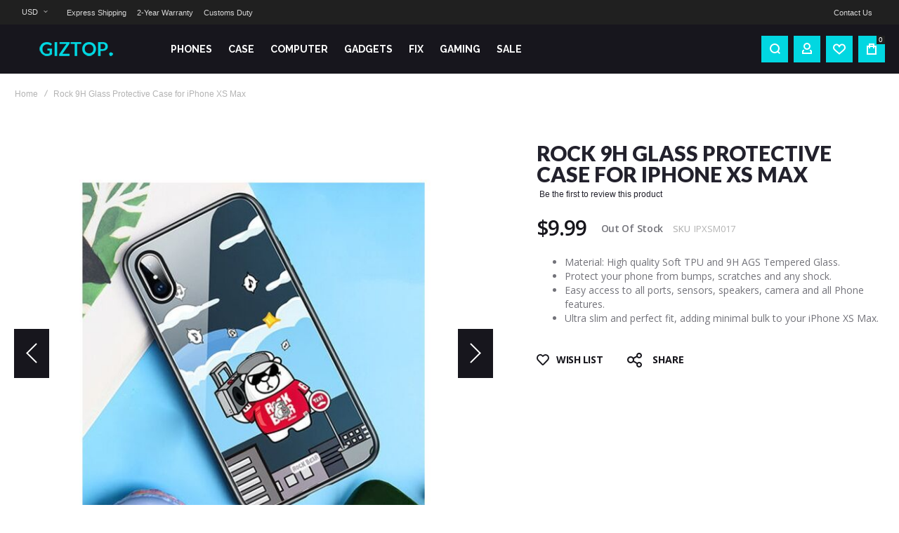

--- FILE ---
content_type: text/html; charset=UTF-8
request_url: https://www.giztop.com/rock-9h-glass-protective-case-for-iphone-xs-max.html
body_size: 19880
content:
<!doctype html>
<html lang="en">
    <head prefix="og: http://ogp.me/ns# fb: http://ogp.me/ns/fb# product: http://ogp.me/ns/product#">
        
        <meta charset="utf-8"/>
<meta name="title" content="iPhone XS Max Case - Rock Protective Cover"/>
<meta name="description" content="iPhone XS Max Case - Rock shockproof TPU Case with tempered glass back panel, which features a soft bumper frame with tempered glass back panel to protect iPhone XS Max well."/>
<meta name="keywords" content="iPhone XS Max Case"/>
<meta name="robots" content="INDEX,FOLLOW"/>
<meta name="viewport" content="width=device-width, initial-scale=1"/>
<meta name="format-detection" content="telephone=no"/>
<title>iPhone XS Max Case - Rock Protective Cover</title>
<link  rel="stylesheet" type="text/css"  media="all" href="https://www.giztop.com/static/version1745259694/_cache/merged/b5d4c54e97f8a22bba3f5e47e881d6ee.min.css" />
<link  rel="stylesheet" type="text/css"  media="screen and (min-width: 768px)" href="https://www.giztop.com/static/version1745259694/frontend/Olegnax/athlete2/en_US/css/styles-l.min.css" />
<link  rel="stylesheet" type="text/css"  media="print" href="https://www.giztop.com/static/version1745259694/frontend/Olegnax/athlete2/en_US/css/print.min.css" />
<link  rel="icon" type="image/x-icon" href="https://www.giztop.com/static/version1745259694/frontend/Olegnax/athlete2/en_US/Magento_Theme/favicon.ico" />
<link  rel="shortcut icon" type="image/x-icon" href="https://www.giztop.com/static/version1745259694/frontend/Olegnax/athlete2/en_US/Magento_Theme/favicon.ico" />

        	<link rel="stylesheet" type="text/css" media="all" href="//fonts.googleapis.com/css?family=Open+Sans%3A300%2C300italic%2C500%2C500italic%2C600%2C600italic%2C700%2C700italic%2C800%2Cregular%7CRaleway%3A300%2C300italic%2C500%2C500italic%2C600%2C600italic%2C700%2C700italic%2C800%2Cregular%7CLato%3A100%2C100italic%2C200%2C200italic%2C300%2C300italic%2C500%2C500italic%2C600%2C600italic%2C700%2C700italic%2C800%2C800italic%2C900%2C900italic%2Citalic%2Cregular%7CRoboto%3Aregular&display=fallback"/>
	<link rel="stylesheet" type="text/css" media="all"
		  href="https://www.giztop.com/media/athlete2/dymanic/settings_default.css"/>
        

    <!-- Google tag (gtag.js) -->  
<meta property="og:type" content="product" />
<meta property="og:title"
      content="Rock 9H Glass Protective Case for iPhone XS Max" />
<meta property="og:image"
      content="https://www.giztop.com/media/catalog/product/cache/1164a4229eac0fb51d00c56f5af92b77/i/p/iphone_xs_max_glass_case-2.jpg" />
<meta property="og:description"
      content="
Material: High quality Soft TPU and 9H AGS Tempered Glass.
Protect your phone from bumps, scratches and any shock.
Easy access to all ports, sensors, speakers, camera and all Phone features.
Ultra slim and perfect fit, adding minimal bulk to your iPhone XS Max.
" />
<meta property="og:url" content="https://www.giztop.com/rock-9h-glass-protective-case-for-iphone-xs-max.html" />
    <meta property="product:price:amount" content="9.99"/>
    <meta property="product:price:currency"
      content="USD"/>
    </head>
    <body data-container="body"
          data-mage-init='{"loaderAjax": {}, "loader": { "icon": "https://www.giztop.com/static/version1745259694/frontend/Olegnax/athlete2/en_US/images/loader-2.gif"}}'
        class="menu--align-left menu--style-long-top minicart--style-modern mobile-header--layout-1 footer--layout-2 header--layout-2 contacts-fullwidth minicart-btn--minimal sticky-simple inputs-style--underlined quickview-mobile--hide catalog-product-view product-rock-9h-glass-protective-case-for-iphone-xs-max page-layout-1column" itemtype="http://schema.org/Product" itemscope="itemscope">
        <!-- Google Tag Manager (noscript) -->
<noscript><iframe src="https://www.googletagmanager.com/ns.html?id=G-MYVQQ2GZG3"
height="0" width="0" style="display:none;visibility:hidden"></iframe></noscript>
<!-- End Google Tag Manager (noscript) -->


    <noscript>
        <div class="message global noscript">
            <div class="content">
                <p>
                    <strong>JavaScript seems to be disabled in your browser.</strong>
                    <span>For the best experience on our site, be sure to turn on Javascript in your browser.</span>
                </p>
            </div>
        </div>
    </noscript>




<div class="page-wrapper"><div class="page-header header--layout-2&#x20;header__menu--position-1" data-role="OXsticky" data-mage-init='{"OXsticky":{}}'>
	<div class="sticky-wrapper">
	<div class="container">
		<div class="row">
				<div class="col header__content-wrapper">
											<div class="top-bar flex-row">
							<div class="flex-left">
							<div class="switcher currency switcher-currency switcher-hover ox-move-item ox-move-item-store.settings" id="switcher-currency">
    <strong class="label switcher-label"><span>Currency</span></strong>
    <div class="actions dropdown options switcher-options">
        <div class="action toggle switcher-trigger"
             id="switcher-currency-trigger"
             data-mage-init='{"dropdown":{}}'
             data-toggle="dropdown"
             data-trigger-keypress-button="true">
            <strong class="language-USD">
                <span>USD</span>
            </strong>
        </div>
        <ul class="dropdown switcher-dropdown" data-target="dropdown">
                                                <li class="currency-AUD switcher-option">
                        <a href="#" data-post='{"action":"https:\/\/www.giztop.com\/directory\/currency\/switch\/","data":{"currency":"AUD","uenc":"aHR0cHM6Ly93d3cuZ2l6dG9wLmNvbS9yb2NrLTloLWdsYXNzLXByb3RlY3RpdmUtY2FzZS1mb3ItaXBob25lLXhzLW1heC5odG1s"}}'>AUD - Australian Dollar</a>
                    </li>
                                                                <li class="currency-GBP switcher-option">
                        <a href="#" data-post='{"action":"https:\/\/www.giztop.com\/directory\/currency\/switch\/","data":{"currency":"GBP","uenc":"aHR0cHM6Ly93d3cuZ2l6dG9wLmNvbS9yb2NrLTloLWdsYXNzLXByb3RlY3RpdmUtY2FzZS1mb3ItaXBob25lLXhzLW1heC5odG1s"}}'>GBP - British Pound</a>
                    </li>
                                                                <li class="currency-CAD switcher-option">
                        <a href="#" data-post='{"action":"https:\/\/www.giztop.com\/directory\/currency\/switch\/","data":{"currency":"CAD","uenc":"aHR0cHM6Ly93d3cuZ2l6dG9wLmNvbS9yb2NrLTloLWdsYXNzLXByb3RlY3RpdmUtY2FzZS1mb3ItaXBob25lLXhzLW1heC5odG1s"}}'>CAD - Canadian Dollar</a>
                    </li>
                                                                <li class="currency-EUR switcher-option">
                        <a href="#" data-post='{"action":"https:\/\/www.giztop.com\/directory\/currency\/switch\/","data":{"currency":"EUR","uenc":"aHR0cHM6Ly93d3cuZ2l6dG9wLmNvbS9yb2NrLTloLWdsYXNzLXByb3RlY3RpdmUtY2FzZS1mb3ItaXBob25lLXhzLW1heC5odG1s"}}'>EUR - Euro</a>
                    </li>
                                                                <li class="currency-HKD switcher-option">
                        <a href="#" data-post='{"action":"https:\/\/www.giztop.com\/directory\/currency\/switch\/","data":{"currency":"HKD","uenc":"aHR0cHM6Ly93d3cuZ2l6dG9wLmNvbS9yb2NrLTloLWdsYXNzLXByb3RlY3RpdmUtY2FzZS1mb3ItaXBob25lLXhzLW1heC5odG1s"}}'>HKD - Hong Kong Dollar</a>
                    </li>
                                                                <li class="currency-INR switcher-option">
                        <a href="#" data-post='{"action":"https:\/\/www.giztop.com\/directory\/currency\/switch\/","data":{"currency":"INR","uenc":"aHR0cHM6Ly93d3cuZ2l6dG9wLmNvbS9yb2NrLTloLWdsYXNzLXByb3RlY3RpdmUtY2FzZS1mb3ItaXBob25lLXhzLW1heC5odG1s"}}'>INR - Indian Rupee</a>
                    </li>
                                                                <li class="currency-ILS switcher-option">
                        <a href="#" data-post='{"action":"https:\/\/www.giztop.com\/directory\/currency\/switch\/","data":{"currency":"ILS","uenc":"aHR0cHM6Ly93d3cuZ2l6dG9wLmNvbS9yb2NrLTloLWdsYXNzLXByb3RlY3RpdmUtY2FzZS1mb3ItaXBob25lLXhzLW1heC5odG1s"}}'>ILS - Israeli New Shekel</a>
                    </li>
                                                                <li class="currency-JPY switcher-option">
                        <a href="#" data-post='{"action":"https:\/\/www.giztop.com\/directory\/currency\/switch\/","data":{"currency":"JPY","uenc":"aHR0cHM6Ly93d3cuZ2l6dG9wLmNvbS9yb2NrLTloLWdsYXNzLXByb3RlY3RpdmUtY2FzZS1mb3ItaXBob25lLXhzLW1heC5odG1s"}}'>JPY - Japanese Yen</a>
                    </li>
                                                                <li class="currency-MYR switcher-option">
                        <a href="#" data-post='{"action":"https:\/\/www.giztop.com\/directory\/currency\/switch\/","data":{"currency":"MYR","uenc":"aHR0cHM6Ly93d3cuZ2l6dG9wLmNvbS9yb2NrLTloLWdsYXNzLXByb3RlY3RpdmUtY2FzZS1mb3ItaXBob25lLXhzLW1heC5odG1s"}}'>MYR - Malaysian Ringgit</a>
                    </li>
                                                                <li class="currency-MXN switcher-option">
                        <a href="#" data-post='{"action":"https:\/\/www.giztop.com\/directory\/currency\/switch\/","data":{"currency":"MXN","uenc":"aHR0cHM6Ly93d3cuZ2l6dG9wLmNvbS9yb2NrLTloLWdsYXNzLXByb3RlY3RpdmUtY2FzZS1mb3ItaXBob25lLXhzLW1heC5odG1s"}}'>MXN - Mexican Peso</a>
                    </li>
                                                                <li class="currency-TWD switcher-option">
                        <a href="#" data-post='{"action":"https:\/\/www.giztop.com\/directory\/currency\/switch\/","data":{"currency":"TWD","uenc":"aHR0cHM6Ly93d3cuZ2l6dG9wLmNvbS9yb2NrLTloLWdsYXNzLXByb3RlY3RpdmUtY2FzZS1mb3ItaXBob25lLXhzLW1heC5odG1s"}}'>TWD - New Taiwan Dollar</a>
                    </li>
                                                                <li class="currency-NZD switcher-option">
                        <a href="#" data-post='{"action":"https:\/\/www.giztop.com\/directory\/currency\/switch\/","data":{"currency":"NZD","uenc":"aHR0cHM6Ly93d3cuZ2l6dG9wLmNvbS9yb2NrLTloLWdsYXNzLXByb3RlY3RpdmUtY2FzZS1mb3ItaXBob25lLXhzLW1heC5odG1s"}}'>NZD - New Zealand Dollar</a>
                    </li>
                                                                <li class="currency-PHP switcher-option">
                        <a href="#" data-post='{"action":"https:\/\/www.giztop.com\/directory\/currency\/switch\/","data":{"currency":"PHP","uenc":"aHR0cHM6Ly93d3cuZ2l6dG9wLmNvbS9yb2NrLTloLWdsYXNzLXByb3RlY3RpdmUtY2FzZS1mb3ItaXBob25lLXhzLW1heC5odG1s"}}'>PHP - Philippine Peso</a>
                    </li>
                                                                <li class="currency-QAR switcher-option">
                        <a href="#" data-post='{"action":"https:\/\/www.giztop.com\/directory\/currency\/switch\/","data":{"currency":"QAR","uenc":"aHR0cHM6Ly93d3cuZ2l6dG9wLmNvbS9yb2NrLTloLWdsYXNzLXByb3RlY3RpdmUtY2FzZS1mb3ItaXBob25lLXhzLW1heC5odG1s"}}'>QAR - Qatari Riyal</a>
                    </li>
                                                                <li class="currency-SAR switcher-option">
                        <a href="#" data-post='{"action":"https:\/\/www.giztop.com\/directory\/currency\/switch\/","data":{"currency":"SAR","uenc":"aHR0cHM6Ly93d3cuZ2l6dG9wLmNvbS9yb2NrLTloLWdsYXNzLXByb3RlY3RpdmUtY2FzZS1mb3ItaXBob25lLXhzLW1heC5odG1s"}}'>SAR - Saudi Riyal</a>
                    </li>
                                                                <li class="currency-SGD switcher-option">
                        <a href="#" data-post='{"action":"https:\/\/www.giztop.com\/directory\/currency\/switch\/","data":{"currency":"SGD","uenc":"aHR0cHM6Ly93d3cuZ2l6dG9wLmNvbS9yb2NrLTloLWdsYXNzLXByb3RlY3RpdmUtY2FzZS1mb3ItaXBob25lLXhzLW1heC5odG1s"}}'>SGD - Singapore Dollar</a>
                    </li>
                                                                <li class="currency-KRW switcher-option">
                        <a href="#" data-post='{"action":"https:\/\/www.giztop.com\/directory\/currency\/switch\/","data":{"currency":"KRW","uenc":"aHR0cHM6Ly93d3cuZ2l6dG9wLmNvbS9yb2NrLTloLWdsYXNzLXByb3RlY3RpdmUtY2FzZS1mb3ItaXBob25lLXhzLW1heC5odG1s"}}'>KRW - South Korean Won</a>
                    </li>
                                                                <li class="currency-CHF switcher-option">
                        <a href="#" data-post='{"action":"https:\/\/www.giztop.com\/directory\/currency\/switch\/","data":{"currency":"CHF","uenc":"aHR0cHM6Ly93d3cuZ2l6dG9wLmNvbS9yb2NrLTloLWdsYXNzLXByb3RlY3RpdmUtY2FzZS1mb3ItaXBob25lLXhzLW1heC5odG1s"}}'>CHF - Swiss Franc</a>
                    </li>
                                                                <li class="currency-THB switcher-option">
                        <a href="#" data-post='{"action":"https:\/\/www.giztop.com\/directory\/currency\/switch\/","data":{"currency":"THB","uenc":"aHR0cHM6Ly93d3cuZ2l6dG9wLmNvbS9yb2NrLTloLWdsYXNzLXByb3RlY3RpdmUtY2FzZS1mb3ItaXBob25lLXhzLW1heC5odG1s"}}'>THB - Thai Baht</a>
                    </li>
                                                                                            <li class="currency-AED switcher-option">
                        <a href="#" data-post='{"action":"https:\/\/www.giztop.com\/directory\/currency\/switch\/","data":{"currency":"AED","uenc":"aHR0cHM6Ly93d3cuZ2l6dG9wLmNvbS9yb2NrLTloLWdsYXNzLXByb3RlY3RpdmUtY2FzZS1mb3ItaXBob25lLXhzLW1heC5odG1s"}}'>AED - United Arab Emirates Dirham</a>
                    </li>
                                                                <li class="currency-VND switcher-option">
                        <a href="#" data-post='{"action":"https:\/\/www.giztop.com\/directory\/currency\/switch\/","data":{"currency":"VND","uenc":"aHR0cHM6Ly93d3cuZ2l6dG9wLmNvbS9yb2NrLTloLWdsYXNzLXByb3RlY3RpdmUtY2FzZS1mb3ItaXBob25lLXhzLW1heC5odG1s"}}'>VND - Vietnamese Dong</a>
                    </li>
                                    </ul>
    </div>
</div>
<!-- add by shuai --> 
							<div class="topline-block"><a href="https://www.giztop.com/giztop-shipping-2025">Express Shipping</a><a href="https://www.giztop.com/warranty">2-Year Warranty</a><a href="https://www.giztop.com/customs-duty">Customs Duty</a></div>							</div>
							<div class="flex-right flex-row" data-move-desktop="header.main.right" data-move-back="header.main.right">
								<div class="topline-block"><a href="https://www.giztop.com/contact-us">Contact Us</a></div>														
							</div>
						</div>
											<div class="header__content">
							<div class="logo__container">
										<a
			class="logo"
			href="https://www.giztop.com/"
			title=""
			aria-label="store logo">
				<img src="https://www.giztop.com/media/athlete2/default/logo_m2_127x24.png"
			 title=""
			 alt=""
			style="max-width: 190px;max-height:36px;"			width="190"			height="36"		/>
					</a>
							</div>
							<div class="flex-left" data-move-mobile="header.main.left">
								<div data-action="toggle-mobile-nav" class="action slide-out-menu--mobile"><div class="hamburger-menu-icon-small"><span></span><span></span><span></span></div><span>Giztop</span></div>
								<nav class="ox-megamenu ox-move-item ox-move-item-store.menu " data-action="navigation"
	 data-ox-mm-anim-type="fade" data-mage-init='{"OxMegaMenu":{
	 "header":".row",
	 "direction":"horizontal",
	 "mediaBreakpoint":"1025",
	 "positionHorizontal":"left"
	 }}'>
	<ul class="ox-megamenu-navigation">
		<li  class="level0  category-item first level-top parent ox-dropdown--simple" data-ox-mm-a-h="menu-left"><a href="https://www.giztop.com/phones.html"  class="level-top" ><span class="name">PHONES</span><i class="ox-menu-arrow hide-on-desktop"></i></a><div class="ox-megamenu__dropdown" data-ox-mm-w="default"><ul class="ox-megamenu-list"><li  class="level1  category-item first"><a href="https://www.giztop.com/phones/xiaomi.html" ><span class="name">Xiaomi</span></a></li><li  class="level1  category-item"><a href="https://www.giztop.com/phones/oneplus.html" ><span class="name">Oneplus</span></a></li><li  class="level1  category-item"><a href="https://www.giztop.com/phones/huawei.html" ><span class="name">Huawei</span></a></li><li  class="level1  category-item"><a href="https://www.giztop.com/phones/red-magic.html" ><span class="name">Red Magic</span></a></li><li  class="level1  category-item"><a href="https://www.giztop.com/phones/lenovo.html" ><span class="name">Motorola</span></a></li><li  class="level1  category-item"><a href="https://www.giztop.com/phones/oppo.html" ><span class="name">OPPO</span></a></li><li  class="level1  category-item"><a href="https://www.giztop.com/phones/vivo.html" ><span class="name">Vivo</span></a></li><li  class="level1  category-item"><a href="https://www.giztop.com/phones/realme.html" ><span class="name">Realme</span></a></li><li  class="level1  category-item last"><a href="https://www.giztop.com/phones/honor.html" ><span class="name">Honor</span></a></li></ul></div></li><li  class="level0  category-item level-top parent ox-dropdown--simple" data-ox-mm-a-h="menu-left"><a href="https://www.giztop.com/accessories.html"  class="level-top" ><span class="name">CASE</span><i class="ox-menu-arrow hide-on-desktop"></i></a><div class="ox-megamenu__dropdown" data-ox-mm-w="default"><ul class="ox-megamenu-list"><li  class="level1  category-item first"><a href="https://www.giztop.com/accessories/xiaomi.html" ><span class="name">Xiaomi</span></a></li><li  class="level1  category-item"><a href="https://www.giztop.com/accessories/oneplus.html" ><span class="name">Oneplus</span></a></li><li  class="level1  category-item"><a href="https://www.giztop.com/accessories/zte.html" ><span class="name">Red Magic</span></a></li><li  class="level1  category-item"><a href="https://www.giztop.com/accessories/lenovo.html" ><span class="name">Lenovo</span></a></li><li  class="level1  category-item parent"><a href="https://www.giztop.com/accessories/iphone.html" ><span class="name">iPhone </span><i class="ox-menu-arrow"></i></a><ul class="ox-submenu level1 submenu"><li  class="level2  category-item first"><a href="https://www.giztop.com/accessories/iphone/iphone-xs.html" ><span class="name">iPhone Xs</span></a></li><li  class="level2  category-item"><a href="https://www.giztop.com/accessories/iphone/iphone-xs-max.html" ><span class="name">iPhone XS Max</span></a></li><li  class="level2  category-item"><a href="https://www.giztop.com/accessories/iphone/iphone-xr.html" ><span class="name">iPhone XR</span></a></li><li  class="level2  category-item"><a href="https://www.giztop.com/accessories/iphone/iphone-11-pro.html" ><span class="name">iPhone 11 Pro</span></a></li><li  class="level2  category-item"><a href="https://www.giztop.com/accessories/iphone/iphone-11-pro-max.html" ><span class="name">iPhone 11 Pro Max</span></a></li><li  class="level2  category-item"><a href="https://www.giztop.com/accessories/iphone/iphone-11.html" ><span class="name">iPhone 11</span></a></li><li  class="level2  category-item"><a href="https://www.giztop.com/accessories/iphone/iphone-12.html" ><span class="name">iPhone 12</span></a></li><li  class="level2  category-item"><a href="https://www.giztop.com/accessories/iphone/iphone-12-pro.html" ><span class="name">iPhone 12 Pro</span></a></li><li  class="level2  category-item last"><a href="https://www.giztop.com/accessories/iphone/iphone-12-pro-max.html" ><span class="name">iPhone 12 Pro Max</span></a></li></ul></li><li  class="level1  category-item"><a href="https://www.giztop.com/accessories/google.html" ><span class="name">Google</span></a></li><li  class="level1  category-item"><a href="https://www.giztop.com/accessories/realme-case.html" ><span class="name">Realme</span></a></li><li  class="level1  category-item"><a href="https://www.giztop.com/accessories/oppo.html" ><span class="name">OPPO</span></a></li><li  class="level1  category-item last"><a href="https://www.giztop.com/accessories/vivo.html" ><span class="name">vivo</span></a></li></ul></div></li><li  class="level0  category-item level-top parent ox-dropdown--simple" data-ox-mm-a-h="menu-left"><a href="https://www.giztop.com/tablet.html"  class="level-top" ><span class="name">COMPUTER</span><i class="ox-menu-arrow hide-on-desktop"></i></a><div class="ox-megamenu__dropdown" data-ox-mm-w="default"><ul class="ox-megamenu-list"><li  class="level1  category-item first"><a href="https://www.giztop.com/tablet/xiaomi.html" ><span class="name">Xiaomi</span></a></li><li  class="level1  category-item"><a href="https://www.giztop.com/tablet/huawei.html" ><span class="name">Huawei</span></a></li><li  class="level1  category-item"><a href="https://www.giztop.com/tablet/lenovo.html" ><span class="name">Lenovo</span></a></li><li  class="level1  category-item"><a href="https://www.giztop.com/tablet/realme.html" ><span class="name">Realme</span></a></li><li  class="level1  category-item"><a href="https://www.giztop.com/tablet/oneplus.html" ><span class="name">Oneplus</span></a></li><li  class="level1  category-item"><a href="https://www.giztop.com/tablet/vivo.html" ><span class="name">vivo</span></a></li><li  class="level1  category-item last"><a href="https://www.giztop.com/tablet/oppo.html" ><span class="name">OPPO</span></a></li></ul></div></li><li  class="level0  category-item level-top parent ox-dropdown--simple" data-ox-mm-a-h="menu-left"><a href="https://www.giztop.com/gadgets.html"  class="level-top" ><span class="name">GADGETS</span><i class="ox-menu-arrow hide-on-desktop"></i></a><div class="ox-megamenu__dropdown" data-ox-mm-w="default"><ul class="ox-megamenu-list"><li  class="level1  category-item first"><a href="https://www.giztop.com/gadgets/sport-band.html" ><span class="name">Fitness Band</span></a></li><li  class="level1  category-item"><a href="https://www.giztop.com/gadgets/backpack.html" ><span class="name">Backpack</span></a></li><li  class="level1  category-item"><a href="https://www.giztop.com/gadgets/qi.html" ><span class="name">Wireless Charger</span></a></li><li  class="level1  category-item"><a href="https://www.giztop.com/gadgets/vacuum-cleaner.html" ><span class="name">Vacuum Cleaner</span></a></li><li  class="level1  category-item"><a href="https://www.giztop.com/gadgets/earphones-headphones-headset.html" ><span class="name">Earphones / Headset</span></a></li><li  class="level1  category-item"><a href="https://www.giztop.com/gadgets/watch.html" ><span class="name">Smart Watch</span></a></li><li  class="level1  category-item"><a href="https://www.giztop.com/gadgets/home.html" ><span class="name">Smart Home</span></a></li><li  class="level1  category-item last"><a href="https://www.giztop.com/gadgets/wireless-earphones.html" ><span class="name">Wireless Earbuds</span></a></li></ul></div></li><li  class="level0  category-item level-top parent ox-dropdown--simple" data-ox-mm-a-h="menu-left"><a href="https://www.giztop.com/fix.html"  class="level-top" ><span class="name">FIX</span><i class="ox-menu-arrow hide-on-desktop"></i></a><div class="ox-megamenu__dropdown" data-ox-mm-w="default"><ul class="ox-megamenu-list"><li  class="level1  category-item first"><a href="https://www.giztop.com/fix/tools.html" ><span class="name">Fix Tools</span></a></li><li  class="level1  category-item"><a href="https://www.giztop.com/fix/screen-parts.html" ><span class="name">Screen Parts</span></a></li><li  class="level1  category-item"><a href="https://www.giztop.com/fix/case.html" ><span class="name">Case Components</span></a></li><li  class="level1  category-item"><a href="https://www.giztop.com/fix/components.html" ><span class="name">Sensor Components</span></a></li><li  class="level1  category-item"><a href="https://www.giztop.com/fix/middle-frame.html" ><span class="name">Middle Frame</span></a></li><li  class="level1  category-item last"><a href="https://www.giztop.com/fix/buttons.html" ><span class="name">Buttons</span></a></li></ul></div></li><li  class="level0  category-item level-top parent ox-dropdown--simple" data-ox-mm-a-h="menu-left"><a href="https://www.giztop.com/game.html"  class="level-top" ><span class="name">Gaming</span><i class="ox-menu-arrow hide-on-desktop"></i></a><div class="ox-megamenu__dropdown" data-ox-mm-w="default"><ul class="ox-megamenu-list"><li  class="level1  category-item first"><a href="https://www.giztop.com/game/phones.html" ><span class="name">Gaming Phones</span></a></li><li  class="level1  category-item"><a href="https://www.giztop.com/game/controllers.html" ><span class="name">Controllers</span></a></li><li  class="level1  category-item last"><a href="https://www.giztop.com/game/keyboards.html" ><span class="name">Keyboards</span></a></li></ul></div></li><li  class="level0  category-item level-top parent ox-dropdown--simple" data-ox-mm-a-h="menu-left"><a href="https://www.giztop.com/clearance.html"  class="level-top" ><span class="name">SALE</span><i class="ox-menu-arrow hide-on-desktop"></i></a><div class="ox-megamenu__dropdown" data-ox-mm-w="default"><ul class="ox-megamenu-list"><li  class="level1  category-item first"><a href="https://www.giztop.com/clearance/new.html" ><span class="name">New</span></a></li><li  class="level1  category-item last"><a href="https://www.giztop.com/clearance/used.html" ><span class="name">Used</span></a></li></ul></div></li>	</ul>
</nav>															</div>
							<div class="flex-right flex-row" data-move-mobile="header.main.right">								
								<div class="block block-search header__item header__item-search block-search--type-slideout">
	<div class="block block-content" data-role="OXmodal"
			data-mage-init='{"OXmodal":{
				 "triggerTarget":".action-search-slideout",
				 "closeButtonTrigger": ".ox-overlay-close-btn",
				 "overlayClass":"ox-slideout-shadow",
				 "timeout": "1000",
				 "closeOnEscape": true,
				 "closeOnMouseLeave": false,
				 "hoverOpen": false,
				 "type": "slideout",
				 "positionSlideout":"top",
				 "htmlClass":"ox-fixed"
				 }}'>
		<div class="header__search-wrapper">
			<div class="ox-overlay-close-btn"><span></span></div>
						<form class="form minisearch" id="search_mini_form" action="https://www.giztop.com/catalogsearch/result/" method="get">

				<div class="field search">
					<div class="control">
						<div class="flashing-cursor"></div>
						<input id="search"
							   data-mage-init='{"quickSearch":{
							   "formSelector":"#search_mini_form",
							   "url":"https://www.giztop.com/search/ajax/suggest/",
							   "destinationSelector":"#search_autocomplete"}
							   }'
							   type="text"
							   name="q"
							   value=""
							   placeholder="Search"
							   class="input-text js-input-focus"
							   maxlength="128"
							   role="combobox"
							   aria-haspopup="false"
							   aria-autocomplete="both"
							   autocomplete="off"
							   aria-expanded="false"/>
						<div id="search_autocomplete" class="search-autocomplete"></div>
						<div class="label animated-text--masked" for="search" data-role="minisearch-label">
							<div class="wrap">
								<span class="inner">Search</span>
							</div>
						</div>
						<div class="nested">
    <a class="action advanced" href="https://www.giztop.com/catalogsearch/advanced/" data-action="advanced-search">
        Advanced Search    </a>
</div>
					</div>
				</div>
				<div class="actions">
					<button type="submit"
							title="Go"
							class="action search"
							aria-label="Search"
					>
						<span class="search-icon-wrapper"><svg data-name="search-icon-small 1" xmlns="http://www.w3.org/2000/svg" viewBox="0 0 15 15"><rect x="11.73223" y="10.52513" width="2" height="4.41421" transform="translate(-5.27386 12.73223) rotate(-45)"></rect><path d="M7,0a7,7,0,1,0,7,7A7,7,0,0,0,7,0ZM7,12a5,5,0,1,1,5-5A5,5,0,0,1,7,12Z"></path></svg></span>						<span>Go</span>
					</button>
				</div>
			</form>
		</div>

	</div>
		<a class="button action-search-slideout"><span class="search-icon-wrapper"><svg data-name="search-icon-small 1" xmlns="http://www.w3.org/2000/svg" viewBox="0 0 15 15"><rect x="11.73223" y="10.52513" width="2" height="4.41421" transform="translate(-5.27386 12.73223) rotate(-45)"></rect><path d="M7,0a7,7,0,1,0,7,7A7,7,0,0,0,7,0ZM7,12a5,5,0,1,1,5-5A5,5,0,0,1,7,12Z"></path></svg></span></a>
</div>
								<div class="header__item header__item-account" data-move-desktop="header.myaccount">
	<a class="button js-item-myaccount-action" href="https://www.giztop.com/customer/account/">
			<i class="athlete2-icon-login"></i>	</a>
			<div class="header__item-dropdown-content block-account"
			 data-role="OXmodal"
			 data-mage-init='{"OXmodal":{
				"triggerTarget":".js-item-myaccount-action",
				"overlayClass":"ox-slideout-shadow",
				"timeout": "200",
				"defaultModalClass":"ox-links-drop",
				"closeOnEscape": true,
				"closeButtonTrigger": "#btn-myaccount-close",
				"closeOnMouseLeave": true,
				"hoverOpen": true,
				"type": "",
				"htmlClass":"ox-fixed"
			}}'>
		<button type="button" id="btn-myaccount-close" class="ox-overlay-close-btn" data-action="close"><span></span></button>
		<div class="block-content ox-move-item ox-move-item-store.links">			
			<ul class="header__toplinks header links  ox-move-item ox-move-item-store.links" data-bind="scope: 'customer'">
	<li class="greet welcome" data-bind="scope: 'customer'">
		<!-- ko if: customer().fullname  -->
		<span class="logged-in"
			  data-bind="text: new String('Welcome, %1!').replace('%1', customer().fullname)">
		</span>
		<!-- /ko -->
	</li>
	<li><a href="https://www.giztop.com/customer/account/">My Account</a></li>
	<li class="orders-link"><a href="https://www.giztop.com/sales/order/history/">My Orders</a></li>				
			<li class=&quot; hide-on-tablet hide-on-mobile hide-on-desktop&quot;><a href="https://www.giztop.com/wishlist/"
			   data-bind="scope: 'wishlist'">My Wishlist <!-- ko if: wishlist().counter --><span
						data-bind="text: wishlist().counter.replace(/[^0-9]*/igm, '')"></span><!-- /ko --></a></li>
				<li ><a href="https://www.giztop.com/catalog/product_compare/index/uenc/aHR0cHM6Ly93d3cuZ2l6dG9wLmNvbS9yb2NrLTloLWdsYXNzLXByb3RlY3RpdmUtY2FzZS1mb3ItaXBob25lLXhzLW1heC5odG1s/"
			   data-bind="scope: 'compareProducts'">Compare				<!-- ko if: compareProducts().count --><span
						data-bind="text: compareProducts().countCaption.replace(/[^0-9]*/igm, '')"></span><!-- /ko -->
			</a></li>
		<li class="checkout-link"><a href="https://www.giztop.com/checkout/">Checkout</a></li>
	<li><span class="delimiter"></span></li>
	<!-- ko if: customer().fullname  -->
	<li><a href="https://www.giztop.com/customer/account/logout/">Log Out</a></li>
	<!-- /ko -->
	<!-- ko ifnot: customer().fullname  -->
	<li><a href="https://www.giztop.com/customer/account/create/"
						   style="display:inline-block">Create an account</a></li>
	<li><a href="https://www.giztop.com/customer/account/login/" class="button primary"
		   style="display:inline-block">Log In</a></li>				
	<!-- /ko -->
</ul>


		</div>
	</div>
	
</div>
<div class=" header__item header__item-wishlist">
    <a class="button js-item-wishlist-action" data-bind="scope: 'wishlist'">
		<i class="athlete2-icon-heart2"></i>
		<!-- ko if: wishlist().counter -->
        <span class="header__item-badge" data-bind="text: wishlist().counter.replace(/[^0-9]*/igm, '')"></span>
		<!-- /ko -->
    </a>
	<div class="header__item-dropdown-content"
			 data-role="OXmodal"
             data-mage-init='{"OXmodalWishlist":{
                "triggerTarget":".js-item-wishlist-action",
				"overlayClass":"ox-slideout-shadow",
                "timeout": "500",
                "closeOnEscape": true,
				"closeButtonTrigger":"#btn-wishllist-close",
                "closeOnMouseLeave": false,
				"hoverOpen": false,
				"type": "slideout",
				"positionSlideout": "right",
				"htmlClass":"ox-fixed"
			}}'>
		<div class="block block-wishlist" data-bind="scope: 'wishlist'">
			<div class="block-content">
				<!-- ko if: wishlist().counter -->
				<div class="items-total">
					<span data-bind="text: wishlist().counter" class="amount"></span>
					<span class="label">
						in Wish list					</span>
					<button type="button" id="btn-wishllist-close" class="ox-overlay-close-btn" data-action="close"><span></span></button>
				</div>
				<ol class="product-items no-display" id="wishlist-sidebar" data-bind="foreach: wishlist().items, css: {'no-display': null}">
					<li class="product-item">
						<div class="product-item-info">
							<a class="product-item-photo" data-bind="attr: { href: product_url, title: product_name }">
								<!-- ko template: {name: $data.image.template, data: $data.image} --><!-- /ko -->
							</a>
							<div class="product-item-details">
								<strong class="product-item-name">
									<a data-bind="attr: { href: product_url }" class="product-item-link">
										<span data-bind="text: product_name"></span>
									</a>
								</strong>
								<div data-bind="html: product_price"></div>
								<div class="product actions">
                                    <!-- ko if: product_is_saleable_and_visible -->
                                    <div class="actions-primary">
                                        <!-- ko if: product_has_required_options -->
                                        <a href="#" data-bind="attr: {'data-post': add_to_cart_params}" class="action tocart primary"><span>Add to Cart</span></a>
                                        <!-- /ko -->
                                        <!-- ko ifnot: product_has_required_options -->
                                            <button type="button" class="action tocart primary" data-bind="attr: {'data-post': add_to_cart_params}"><span>Add to Cart</span></button>
                                        <!-- /ko -->
                                    </div>
                                    <!-- /ko -->
									<div class="secondary">
										<a href="#"  data-bind="attr: {'data-post': delete_item_params}"
										   title="Remove&#x20;This&#x20;Item"
										   class="btn-remove action delete">
											<span>Remove This Item</span>
										</a>
									</div>
								</div>
							</div>
						</div>
					</li>
				</ol>
				<div class="dropdown-bottom-wrapper">
					<div class="subtotal">
						<span class="label">
							Total Products						</span>
						<div class="amount" data-bind="text: wishlist().counter.replace(/[^0-9]*/igm, '')"></div>
					</div>
					<div class="dropdown-bottom-actions">
						<a class="action secondary details"
						   href="https://www.giztop.com/wishlist/"
						   title="View&#x20;my&#x20;Wishlist"><span>View my Wishlist</span></a>
					</div>
				</div>
				<!-- /ko -->
				<!-- ko ifnot: wishlist().counter -->
				<div class="empty-wishlist-wrapper">
					<div class="athlete2-icon-heart empty-wishlist-icon"></div>
					<div class="subtitle empty">You have no items in your wish list.</div>
					<button type="button" id="btn-wishllist-close" class="button continue primary" data-action="close"><span>Continue Shopping</span></button>
				</div>
				<!-- /ko -->
			</div>
		</div>
		

	</div>
</div>


<div data-block="minicart" class="minicart-wrapper ">
    <a class="action showcart" href="https://www.giztop.com/checkout/cart/"
       data-bind="scope: 'minicart_content'">
		<svg xmlns="http://www.w3.org/2000/svg" class="minicart-icon-1" width="14" height="16" viewBox="0 0 14 16">
  <path d="M11,3V0H3V3H0V16H14V3H11ZM5,2H9V3H5V2Zm7,12H2V5H3V7H5V5H9V7h2V5h1v9Z"></path>
</svg>        <span class="text"></span>
        <span class="counter qty">
            <span class="counter-number"><!-- ko text: getCartParam('summary_count') -->0<!-- /ko --></span>
        </span>
    </a>
            <div class="block block-minicart empty"
			 data-role="OXmodalMinicart"
             data-mage-init='{"OXmodalMinicart":{
                "triggerTarget":".showcart",
				"overlayClass":"ox-slideout-shadow",
                "timeout": "500",
				"closeButtonTrigger":"#btn-minicart-close",
                "closeOnEscape": true,
                "closeOnMouseLeave": false,
				"hoverOpen": false,
				"type": "slideout",
				"positionSlideout": "right",
				"htmlClass":"ox-fixed"
			}}'>			
            <div id="minicart-content-wrapper" data-bind="scope: 'minicart_content'">
				<div class="message success"><span class="text">Product added to cart</span></div>
									<div class="athlete_cart_promotion-content">Place your promotion here
			</div>
				                <!-- ko template: getTemplate() --><!-- /ko -->
            </div>
                    </div>
        
    
</div>


							</div>
						</div>
				</div>
		</div>
	</div>
	</div>
</div>
<div class="breadcrumbs"></div>


    <div class="ox-sections no-display ox-nav-sections" data-mage-init='{"mobileMenu":{}}'>
                <div class="ox-section-items ox-nav-sections-items" data-mage-init='{"tabs":{"openedState":"active"}}'>
                                            <div class="ox-section-item-title ox-nav-sections-item-title" data-role="collapsible">
                    <a class="ox-nav-sections-item-switch" data-toggle="switch" href="#store.menu">Menu</a>
                </div>
                <div class="ox-section-item-content ox-nav-sections-item-content" id="store.menu" data-role="content" data-move-mobile="store.menu"></div>
                                            <div class="ox-section-item-title ox-nav-sections-item-title" data-role="collapsible">
                    <a class="ox-nav-sections-item-switch" data-toggle="switch" href="#store.links">Account</a>
                </div>
                <div class="ox-section-item-content ox-nav-sections-item-content" id="store.links" data-role="content" data-move-mobile="store.links"></div>
                                            <div class="ox-section-item-title ox-nav-sections-item-title" data-role="collapsible">
                    <a class="ox-nav-sections-item-switch" data-toggle="switch" href="#store.settings">Settings</a>
                </div>
                <div class="ox-section-item-content ox-nav-sections-item-content" id="store.settings" data-role="content" data-move-mobile="store.settings"></div>
                    </div>
    </div>
<main id="maincontent" class="page-main"><a id="contentarea" tabindex="-1"></a>
<div class="page messages"><div data-placeholder="messages"></div>
<div data-bind="scope: 'messages'">
	<!-- ko if: cookieMessages && cookieMessages.length > 0 -->
	<div role="alert" data-bind="foreach: { data: cookieMessages, as: 'message' },
		visible: updateHeight()" class="messages">
		<div data-bind="attr: {
            class: 'message-' + message.type + ' ' + message.type + ' message',
            'data-ui-id': 'message-' + message.type
        }">
			<div data-bind="html: message.text"></div>
		</div>
	</div>
	<!-- /ko -->
	<!-- ko if: messages().messages && messages().messages.length > 0 -->
	<div role="alert" data-bind="foreach: { data: messages().messages, as: 'message' },
		visible: updateHeight()" class="messages">
		<div data-bind="attr: {
            class: 'message-' + message.type + ' ' + message.type + ' message',
            'data-ui-id': 'message-' + message.type
        }">
			<div data-bind="html: message.text"></div>
		</div>
	</div>
	<!-- /ko -->
</div>

</div><div class="columns"><div class="column main"><div class="product-info-main"><div class="page-title-wrapper&#x20;product">
    <h1 class="page-title"
                >
        <span class="base" data-ui-id="page-title-wrapper" itemprop="name">Rock 9H Glass Protective Case for iPhone XS Max</span>    </h1>
    </div>
    <div class="product-reviews-summary empty">
        <div class="reviews-actions">
            <a class="action add" href="https://www.giztop.com/rock-9h-glass-protective-case-for-iphone-xs-max.html#review-form">
                Be the first to review this product            </a>
        </div>
    </div>
<div class="product-info-price"><div class="price-box price-final_price" data-role="priceBox" data-product-id="6921" data-price-box="product-id-6921">
    

<span class="price-container price-final_price&#x20;tax&#x20;weee"
         itemprop="offers" itemscope itemtype="http://schema.org/Offer">
        <span  id="product-price-6921"                data-price-amount="9.99"
        data-price-type="finalPrice"
        class="price-wrapper "
    ><span class="price">$9.99</span></span>
                <meta itemprop="price" content="9.99" />
        <meta itemprop="priceCurrency" content="USD" />
    </span>

</div><div class="product-info-stock-sku">
            <div class="stock unavailable" title="Availability">
            <span>Out of stock</span>
        </div>
    
<div class="product attribute sku">
            <strong class="type">SKU</strong>
        <div class="value" itemprop="sku">IPXSM017</div>
</div>
</div></div>
<div class="product attribute overview">
        <div class="value" itemprop="description"><ul>
<li>Material: High quality Soft TPU and 9H AGS Tempered Glass.</li>
<li>Protect your phone from bumps, scratches and any shock.</li>
<li>Easy access to all ports, sensors, speakers, camera and all Phone features.</li>
<li>Ultra slim and perfect fit, adding minimal bulk to your iPhone XS Max.</li>
</ul></div>
</div>


<div class="product-add-form">
    <form data-product-sku="IPXSM017"
          action="https://www.giztop.com/checkout/cart/add/uenc/aHR0cHM6Ly93d3cuZ2l6dG9wLmNvbS9yb2NrLTloLWdsYXNzLXByb3RlY3RpdmUtY2FzZS1mb3ItaXBob25lLXhzLW1heC5odG1s/product/6921/" method="post"
          id="product_addtocart_form" enctype="multipart/form-data">
        <input type="hidden" name="product" value="6921" />
        <input type="hidden" name="selected_configurable_option" value="" />
        <input type="hidden" name="related_product" id="related-products-field" value="" />
        <input type="hidden" name="item"  value="6921" />
        <input name="form_key" type="hidden" value="IFkYJfyiyYe3PPeW" />                                    
                    </form>
</div>


<div class="product-social-links"><div class="product-addto-links" data-role="add-to-links">
        <a href="#"
       class="action towishlist athlete2-icon-heart "
       data-post='{"action":"https:\/\/www.giztop.com\/wishlist\/index\/add\/","data":{"product":6921,"uenc":"aHR0cHM6Ly93d3cuZ2l6dG9wLmNvbS9yb2NrLTloLWdsYXNzLXByb3RlY3RpdmUtY2FzZS1mb3ItaXBob25lLXhzLW1heC5odG1s"}}'
       data-action="add-to-wishlist" data-tippy-content="Wish List"><span>Wish List</span></a>


</div>
<div class="product__social-share">
	<div class="social-share__action">
		<span class="icon"></span>
		<span class="label">Share</span>
	</div>
	<div class="social-share__content">
		<a target="_blank" class="ox-social-button" href="https://www.facebook.com/sharer/sharer.php?u=https%3A%2F%2Fwww.giztop.com%2Frock-9h-glass-protective-case-for-iphone-xs-max.html"><i class="athlete2-icon-facebook"></i><span>Facebook</span></a>
		<a target="_blank" class="ox-social-button" href="https://twitter.com/intent/tweet?text=Rock+9H+Glass+Protective+Case+for+iPhone+XS+Max&url=https%3A%2F%2Fwww.giztop.com%2Frock-9h-glass-protective-case-for-iphone-xs-max.html"><i class="athlete2-icon-twitter"></i><span>Twitter</span></a>
		<a target="_blank" class="ox-social-button" href="https://pinterest.com/pin/create/button/?url=https%3A%2F%2Fwww.giztop.com%2Frock-9h-glass-protective-case-for-iphone-xs-max.html&media=https%3A%2F%2Fwww.giztop.com%2Fmedia%2Fcatalog%2Fproduct%2Fcache%2Fb78ef572154dece6a7bea317f1777df6%2Fi%2Fp%2Fiphone_xs_max_glass_case-2.jpg"><i class="athlete2-icon-pinterest"></i><span>Pinterest</span></a>
			</div>
</div>
</div></div><div class="product media"><a id="gallery-prev-area" tabindex="-1"></a>
<div class="action-skip-wrapper"><a class="action skip gallery-next-area"
   href="#gallery-next-area">
    <span>
        Skip to the end of the images gallery    </span>
</a>
</div><style>
	.fotorama-item .fotorama__nav--thumbs .fotorama__nav__frame {
		height: 90px
	}

	.fotorama-item .fotorama__thumb-border {
		height: 90px;
	}
	.product.media .fotorama__stage {max-height: 700px!important }
	@media only screen and (max-width: 767px) {
		.fotorama__nav__frame--thumb{display: none;}
		.fotorama__thumb-border{display: none;}
		.fotorama__arr--prev{display: none;}
	}
</style>
<div class="gallery-placeholder _block-content-loading" data-gallery-role="gallery-placeholder">
	<div class="fotorama-item" data-gallery-role="gallery">
		<div data-gallery-role="fotorama__focusable-start" tabindex="-1"></div>
		<div class="fotorama__wrap fotorama__wrap--css3 fotorama__wrap--slide fotorama__wrap--toggle-arrows">
			<div id="ox-zoom-cursor"><span></span></div>
			<div class="fotorama__stage" data-fotorama-stage="fotorama__stage" style="">
				<div class="fotorama__arr fotorama__arr--prev" tabindex="0" role="button" aria-label="Previous" data-gallery-role="arrow">
					<div class="fotorama__arr__arr"></div>
				</div>
				<div class="fotorama__stage__shaft" tabindex="0" data-gallery-role="stage-shaft" >
					<div class="fotorama__stage__frame fotorama__active fotorama_vertical_ratio fotorama__loaded fotorama__loaded--img" aria-hidden="false" data-active="true" style="left: 0px;" href="https://www.giztop.com/media/catalog/product/cache/97cc1143d2e20f2b0c8ea91aaa12053c/i/p/iphone_xs_max_glass_case-2.jpg">
						<img src="https://www.giztop.com/media/catalog/product/cache/97cc1143d2e20f2b0c8ea91aaa12053c/i/p/iphone_xs_max_glass_case-2.jpg" class="fotorama__img" aria-hidden="false">
					</div>
				</div>
				<div class="fotorama__arr fotorama__arr--next" tabindex="-1" role="button"
					 aria-label="Next" data-gallery-role="arrow">
					<div class="fotorama__arr__arr"></div>
				</div>
				<div class="fotorama__video-close"></div>
				<div class="fotorama__zoom-in" data-gallery-role="fotorama__zoom-in" aria-label="Zoom in" role="button" tabindex="0"></div>
				<div class="fotorama__zoom-out" data-gallery-role="fotorama__zoom-out" aria-label="Zoom out" role="button" tabindex="0"></div>
				<!-- <div class="fotorama__spinner"></div> -->
			</div>
			<div class="fotorama__nav-wrap" data-gallery-role="nav-wrap">
				<div class="fotorama__nav fotorama__nav--thumbs">
					<div class="fotorama__fullscreen-icon" data-gallery-role="fotorama__fullscreen-icon" tabindex="0" aria-label="Exit fullscreen" role="button"></div>
					<div class="fotorama__thumb__arr fotorama__thumb__arr--left fotorama__arr--disabled" role="button" aria-label="Previous" data-gallery-role="arrow" tabindex = "-1">
						<div class="fotorama__thumb--icon"></div>
					</div>
					<div class="fotorama__nav__shaft">
						<div class="fotorama__thumb-border" style="transition-duration: 0ms; transform: translate3d(0px, 0px, 0px); width: 1px; height: 90px;"></div>

					</div>
					<div class="fotorama__thumb__arr fotorama__thumb__arr--right fotorama__arr--disabled" role="button" aria-label="Next" data-gallery-role="arrow" tabindex = "-1">
						<div class="fotorama__thumb--icon"></div>
					</div>
				</div>
			</div>
		</div>
		<div data-gallery-role="fotorama__focusable-end" tabindex="-1"></div>
	</div>
	<div class="magnifier-preview" data-gallery-role="magnifier" id="preview"></div>
</div>





<div class="action-skip-wrapper"><a class="action skip gallery-prev-area"
   href="#gallery-prev-area">
    <span>
        Skip to the beginning of the images gallery    </span>
</a>
</div><a id="gallery-next-area" tabindex="-1"></a>
</div>	<div class="product info detailed">
				<div class="product data items" data-mage-init='{"tabs":{"openedState":"active"}}'>
											<div class="data item title"
					data-role="collapsible" id="tab-label-description">
					<a class="data switch"
					   tabindex="-1"
					   data-toggle="trigger"
					   href="#description"
					   id="tab-label-description-title">
						Details					</a>
				</div>
				<div class="data item content"
					 aria-labelledby="tab-label-description-title" id="description" data-role="content">
					
<div class="product attribute description">
        <div class="value" ><p><strong><span style="font-size: large;">Rock 9H Glass Protective Case for iPhone XS Max:</span></strong></p>
<p></p>
<ul>
<li>Material -&nbsp;high quality TPU bumper frame and 9H AGS Tempered Glass&nbsp;back&nbsp;panel with high precision molding technology.</li>
<li>Four angle reinforement, shockproof, scratch resistant, providing 360 degree protection.</li>
<li>AGS glass protects the phone case against scratches.</li>
<li>Waterproof, shockproof, fingerprint resistant. Stylish and exquisite design in details.</li>
<li>Perfect fit your love phone, enclosed button prevents holes from dust to lengthen the buttons lifepan.</li>
</ul>
<table border="0" style="width: 427px; height: 173px;">
<tbody>
<tr>
<td><strong>Material</strong></td>
<td>Bayer TPU &amp; Glass</td>
</tr>
<tr>
<td><strong>Pattern</strong></td>
<td>Music bear, sports bear, captain bear, mechanic bear</td>
</tr>
<tr>
<td><strong>Condition</strong></td>
<td>New</td>
</tr>
</tbody>
</table>
<p></p>
<p><span style="font-size: small;">&nbsp;</span></p>
<p>&nbsp;</p>
<p>&nbsp;</p>
<p>&nbsp;</p>
<p></p>
<p></p>
<p></p>
<p></p>
<p></p></div>
</div>
				</div>
											<div class="data item title"
					data-role="collapsible" id="tab-label-additional">
					<a class="data switch"
					   tabindex="-1"
					   data-toggle="trigger"
					   href="#additional"
					   id="tab-label-additional-title">
						More Information					</a>
				</div>
				<div class="data item content"
					 aria-labelledby="tab-label-additional-title" id="additional" data-role="content">
					    <div class="additional-attributes-wrapper table-wrapper">
        <table class="data table additional-attributes" id="product-attribute-specs-table">
            <caption class="table-caption">More Information</caption>
            <tbody>
                            <tr>
                    <th class="col label" scope="row">Compatible</th>
                    <td class="col data" data-th="Compatible">iPhone XS Max</td>
                </tr>
                            <tr>
                    <th class="col label" scope="row">Category</th>
                    <td class="col data" data-th="Category">Cases/Cover</td>
                </tr>
                            <tr>
                    <th class="col label" scope="row">Material</th>
                    <td class="col data" data-th="Material">TPU,Tempered Glass</td>
                </tr>
                        </tbody>
        </table>
    </div>
				</div>
					</div>
	</div>
<input name="form_key" type="hidden" value="IFkYJfyiyYe3PPeW" /><div id="authenticationPopup" data-bind="scope:'authenticationPopup'" style="display: none;">
    
    <!-- ko template: getTemplate() --><!-- /ko -->
    
</div>










<div id="reviews" class="athlete-reviews-wrapper"><div id="product-review-container" data-role="product-review"></div>
<div class="block review-add">
    <div class="block-title"><strong>Write Your Own Review</strong></div>
<div class="block-content">
<form action="https://www.giztop.com/review/product/post/id/6921/" class="review-form" method="post" id="review-form" data-role="product-review-form" data-bind="scope: 'review-form'">
    <input name="form_key" type="hidden" value="IFkYJfyiyYe3PPeW" />        <fieldset class="fieldset review-fieldset" data-hasrequired="&#x2A;&#x20;Required&#x20;Fields">
        <legend class="legend review-legend"><span>Write a Review</span><strong>Rock 9H Glass Protective Case for iPhone XS Max</strong></legend>
                <span id="input-message-box"></span>
        <fieldset class="field required review-field-ratings">
            <div class="control">
                <div class="nested" id="product-review-table">
                                            <div class="field choice review-field-rating">
                            <label class="label" id="Quality_rating_label"><span>Quality</span></label>
                            <div class="control review-control-vote">
                                                                                        <input
                                    type="radio"
                                    name="ratings[1]"
                                    id="Quality_1"
                                    value="1"
                                    class="radio"
                                    data-validate="{ 'rating-required':true}"
                                    aria-labelledby="Quality_rating_label Quality_1_label" />
                                <label
                                    class="rating-1"
                                    for="Quality_1"
                                    title="1&#x20;star"
                                    id="Quality_1_label">
                                    <span>1 star</span>
                                </label>
                                                                                        <input
                                    type="radio"
                                    name="ratings[1]"
                                    id="Quality_2"
                                    value="2"
                                    class="radio"
                                    data-validate="{ 'rating-required':true}"
                                    aria-labelledby="Quality_rating_label Quality_2_label" />
                                <label
                                    class="rating-2"
                                    for="Quality_2"
                                    title="2&#x20;stars"
                                    id="Quality_2_label">
                                    <span>2 stars</span>
                                </label>
                                                                                        <input
                                    type="radio"
                                    name="ratings[1]"
                                    id="Quality_3"
                                    value="3"
                                    class="radio"
                                    data-validate="{ 'rating-required':true}"
                                    aria-labelledby="Quality_rating_label Quality_3_label" />
                                <label
                                    class="rating-3"
                                    for="Quality_3"
                                    title="3&#x20;stars"
                                    id="Quality_3_label">
                                    <span>3 stars</span>
                                </label>
                                                                                        <input
                                    type="radio"
                                    name="ratings[1]"
                                    id="Quality_4"
                                    value="4"
                                    class="radio"
                                    data-validate="{ 'rating-required':true}"
                                    aria-labelledby="Quality_rating_label Quality_4_label" />
                                <label
                                    class="rating-4"
                                    for="Quality_4"
                                    title="4&#x20;stars"
                                    id="Quality_4_label">
                                    <span>4 stars</span>
                                </label>
                                                                                        <input
                                    type="radio"
                                    name="ratings[1]"
                                    id="Quality_5"
                                    value="5"
                                    class="radio"
                                    data-validate="{ 'rating-required':true}"
                                    aria-labelledby="Quality_rating_label Quality_5_label" />
                                <label
                                    class="rating-5"
                                    for="Quality_5"
                                    title="5&#x20;stars"
                                    id="Quality_5_label">
                                    <span>5 stars</span>
                                </label>
                                                                                    </div>
                        </div>
                                            <div class="field choice review-field-rating">
                            <label class="label" id="Value_rating_label"><span>Value</span></label>
                            <div class="control review-control-vote">
                                                                                        <input
                                    type="radio"
                                    name="ratings[2]"
                                    id="Value_1"
                                    value="6"
                                    class="radio"
                                    data-validate="{ 'rating-required':true}"
                                    aria-labelledby="Value_rating_label Value_1_label" />
                                <label
                                    class="rating-1"
                                    for="Value_1"
                                    title="1&#x20;star"
                                    id="Value_1_label">
                                    <span>1 star</span>
                                </label>
                                                                                        <input
                                    type="radio"
                                    name="ratings[2]"
                                    id="Value_2"
                                    value="7"
                                    class="radio"
                                    data-validate="{ 'rating-required':true}"
                                    aria-labelledby="Value_rating_label Value_2_label" />
                                <label
                                    class="rating-2"
                                    for="Value_2"
                                    title="2&#x20;stars"
                                    id="Value_2_label">
                                    <span>2 stars</span>
                                </label>
                                                                                        <input
                                    type="radio"
                                    name="ratings[2]"
                                    id="Value_3"
                                    value="8"
                                    class="radio"
                                    data-validate="{ 'rating-required':true}"
                                    aria-labelledby="Value_rating_label Value_3_label" />
                                <label
                                    class="rating-3"
                                    for="Value_3"
                                    title="3&#x20;stars"
                                    id="Value_3_label">
                                    <span>3 stars</span>
                                </label>
                                                                                        <input
                                    type="radio"
                                    name="ratings[2]"
                                    id="Value_4"
                                    value="9"
                                    class="radio"
                                    data-validate="{ 'rating-required':true}"
                                    aria-labelledby="Value_rating_label Value_4_label" />
                                <label
                                    class="rating-4"
                                    for="Value_4"
                                    title="4&#x20;stars"
                                    id="Value_4_label">
                                    <span>4 stars</span>
                                </label>
                                                                                        <input
                                    type="radio"
                                    name="ratings[2]"
                                    id="Value_5"
                                    value="10"
                                    class="radio"
                                    data-validate="{ 'rating-required':true}"
                                    aria-labelledby="Value_rating_label Value_5_label" />
                                <label
                                    class="rating-5"
                                    for="Value_5"
                                    title="5&#x20;stars"
                                    id="Value_5_label">
                                    <span>5 stars</span>
                                </label>
                                                                                    </div>
                        </div>
                                            <div class="field choice review-field-rating">
                            <label class="label" id="Price_rating_label"><span>Price</span></label>
                            <div class="control review-control-vote">
                                                                                        <input
                                    type="radio"
                                    name="ratings[3]"
                                    id="Price_1"
                                    value="11"
                                    class="radio"
                                    data-validate="{ 'rating-required':true}"
                                    aria-labelledby="Price_rating_label Price_1_label" />
                                <label
                                    class="rating-1"
                                    for="Price_1"
                                    title="1&#x20;star"
                                    id="Price_1_label">
                                    <span>1 star</span>
                                </label>
                                                                                        <input
                                    type="radio"
                                    name="ratings[3]"
                                    id="Price_2"
                                    value="12"
                                    class="radio"
                                    data-validate="{ 'rating-required':true}"
                                    aria-labelledby="Price_rating_label Price_2_label" />
                                <label
                                    class="rating-2"
                                    for="Price_2"
                                    title="2&#x20;stars"
                                    id="Price_2_label">
                                    <span>2 stars</span>
                                </label>
                                                                                        <input
                                    type="radio"
                                    name="ratings[3]"
                                    id="Price_3"
                                    value="13"
                                    class="radio"
                                    data-validate="{ 'rating-required':true}"
                                    aria-labelledby="Price_rating_label Price_3_label" />
                                <label
                                    class="rating-3"
                                    for="Price_3"
                                    title="3&#x20;stars"
                                    id="Price_3_label">
                                    <span>3 stars</span>
                                </label>
                                                                                        <input
                                    type="radio"
                                    name="ratings[3]"
                                    id="Price_4"
                                    value="14"
                                    class="radio"
                                    data-validate="{ 'rating-required':true}"
                                    aria-labelledby="Price_rating_label Price_4_label" />
                                <label
                                    class="rating-4"
                                    for="Price_4"
                                    title="4&#x20;stars"
                                    id="Price_4_label">
                                    <span>4 stars</span>
                                </label>
                                                                                        <input
                                    type="radio"
                                    name="ratings[3]"
                                    id="Price_5"
                                    value="15"
                                    class="radio"
                                    data-validate="{ 'rating-required':true}"
                                    aria-labelledby="Price_rating_label Price_5_label" />
                                <label
                                    class="rating-5"
                                    for="Price_5"
                                    title="5&#x20;stars"
                                    id="Price_5_label">
                                    <span>5 stars</span>
                                </label>
                                                                                    </div>
                        </div>
                                    </div>
                <input type="hidden" name="validate_rating" class="validate-rating" value="" />
            </div>
        </fieldset>
    		<div class="review-fields-wrapper">
        <div class="field review-field-nickname required">
            <label for="nickname_field" class="label"><span>Nickname</span></label>
            <div class="control">
                <input type="text" name="nickname" id="nickname_field" class="input-text" data-validate="{required:true}" data-bind="value: nickname()" />
            </div>
        </div>
        <div class="field review-field-summary required">
            <label for="summary_field" class="label"><span>Summary</span></label>
            <div class="control">
                <input type="text" name="title" id="summary_field" class="input-text" data-validate="{required:true}" data-bind="value: review().title" />
            </div>
        </div>
        <div class="field review-field-text required">
            <label for="review_field" class="label"><span>Review</span></label>
            <div class="control">
                <textarea name="detail" id="review_field" cols="5" rows="3" data-validate="{required:true}" data-bind="value: review().detail"></textarea>
            </div>
        </div>
		<div class="actions-toolbar review-form-actions">
			<div class="primary actions-primary">
				<button type="submit" class="action submit primary"><span>Submit Review</span></button>
			</div>
		</div>
		</div>
		
    </fieldset>

</form>

</div>
</div>


</div></div></div></main><footer class="page-footer"><div class="footer content">		<div class="block_newsletter_wrapper">
			<div class="block newsletter newsletter-style--big ">
	<div class="block_newsletter_info">
					<div class="title">SIGN UP & GET 5% OFF.</div> 		<label class="label" for="newsletter">
			<span>Register your email for news and special offers</span></label> 	</div>
	<div class="content">
		<form class="form subscribe"
			  novalidate
			  action="https://www.giztop.com/newsletter/subscriber/new/"
			  method="post"
			  data-mage-init='{"validation": {"errorClass": "mage-error"}}'
			  id="newsletter-validate-detail">
			<div class="field newsletter">
				<div class="control">
					<input name="email" type="email" id="newsletter"
						   placeholder="Enter&#x20;your&#x20;email&#x20;address"
						   data-validate="{required:true, 'validate-email':true}"
					/>	
				</div>
			</div>
			<div class="actions">
				<button class="action subscribe primary"
						title="Subscribe"
						type="submit"
						aria-label="Subscribe">
					<span>Subscribe</span>
				</button>
			</div>
		</form>
	</div>
</div>
					</div>
		<div class="footer-block-content">
		<div style="height: 30px;">&nbsp;</div>
<div class="row" style="line-height: 30px;">
<div class="col-12 col-sm-6 col-md-3">
<h5>Company</h5>
<ul>
<li><a href="https://www.giztop.com/about/">About Us</a></li>
<li><a href="https://www.giztop.com/privacy-policy/">Privacy Policy</a></li>
<li><a href="https://www.giztop.com/terms-conditions/">Terms &amp; Conditions</a></li>
<li><a href="https://www.giztop.com/affiliate/">Affiliate Program</a></li>
<li><a href="https://www.giztop.com/wholesale/">Wholesale Program</a></li>
<li><a href="https://www.gizmochina.com/">Latest Tech News</a></li>
<li><a href="https://www.giztop.com/contact-us/">Contact Us</a></li>
</ul>
</div>
<div class="col-12 col-sm-6 col-md-3">
<h5>Service</h5>
<ul>
<li><a href="https://www.giztop.com/warranty/">Warranty</a></li>
<li><a href="https://www.giztop.com/return-refund/">Return Policy</a></li>
<li><a href="https://www.giztop.com/giztop-shipping-2025/">Shipping Options</a></li>
<li><a href="https://www.giztop.com/payment/">Payment Options</a></li>
<li><a href="https://www.giztop.com/customs-duty/">Customs Duties</a></li>
<li><a href="https://www.giztop.com/customer/account/">Order Tracking</a></li>
<li><a href="https://www.giztop.com/customer/account/">Register/Login</a></li>
<li><a href="https://www.giztop.com/contact-us/">Help</a></li>
</ul>
</div>
<div class="col-12 col-sm-6 col-md-3">
<h5>Categories</h5>
<ul>
<li><a href="https://www.giztop.com/phones.html/">Smartphones</a></li>
<li><a href="https://www.giztop.com/tablet.html/">Android Tablets</a></li>
<li><a href="https://www.giztop.com/gadgets/watch.html/">Smart Watches</a></li>
<li><a href="https://www.giztop.com/gadgets/wireless-earphones.html/">Wireless Earbuds</a></li>
<li><a href="https://www.giztop.com/gadgets/home.html/">Smart Home</a></li>
<li><a href="https://www.giztop.com/game.html/">Gaming</a></li>
<li><a href="https://www.giztop.com/hifi.html/">Hi-Fi</a></li>
</ul>
</div>
<div class="col-12 col-sm-6 col-md-3">
<h5>Products</h5>
<ul>
<li><a href="https://www.giztop.com/lenovo-legion-y700-g4.html/">Lenovo Legion Y700</a></li>
<li><a href="https://www.giztop.com/xiaomi-17-pro-max.html/">Xiaomi 17 Pro Max</a></li>
<li><a href="https://www.giztop.com/oppo-find-x9-pro.html/">OPPO Find X9 Pro</a></li>
<li><a href="https://www.giztop.com/vivo-x300-pro.html/">vivo X300 Pro</a></li>
<li><a href="https://www.giztop.com/oneplus-15.html/">OnePlus 15</a></li>
<li><a href="https://www.giztop.com/red-magic-11-pro-plus.html/">Red Magic 11 Pro PLus</a></li>
<li><a href="https://www.giztop.com/redmi-k90-pro-max.html/">Redmi K90 Pro Max</a></li>
<li><a href="https://www.giztop.com/iqoo-15.html/">vivo iQOO 15</a></li>
<li><a href="https://www.giztop.com/realme-gt-8-pro.html/">realme GT 8 Pro</a></li>
<li><a href="https://www.giztop.com/xiaomi-17-ultra.html/">Xiaomi 17 Ultra</a></li>
<li><a href="https://www.giztop.com/oneplus-ace-6t.html/">Oneplus Ace 6T</a></li>
<li><a href="https://www.giztop.com/honor-win-rt.html/">Honor WIN RT</a></li>
<li><a href="https://www.giztop.com/honor-win.html/">Honor WIN</a></li>
</ul>
</div>
</div>
<div class="spacer-regular">&nbsp;</div>
<div class="a-center">	<style>#ox_socialicons_0.athlete2-social-icons > a.athlete2-social-icon:not(:hover){color: #ffffff;background: transparent}</style>	<div id="ox_socialicons_0" class="athlete2-social-icons">
								<a href="https://www.facebook.com/giztop" class="athlete2-social-icon athlete2-icon-facebook" target="_self"></a>
								<a href="#" class="athlete2-social-icon athlete2-icon-instagram" target="_self"></a>
								<a href="https://twitter.com/giztopshop" class="athlete2-social-icon athlete2-icon-twitter" target="_self"></a>
								<a href="#lus_sor" class="athlete2-social-icon athlete2-icon-skype" target="_self"></a>
								<a href="#" class="athlete2-social-icon athlete2-icon-amazon" target="_self"></a>
			</div>

<div class="spacer-small">&nbsp;</div>
<p class="no-margin">© 2020 Giztop - Global Online Shop. All Rights Reserved.</p>
<p class="no-margin">Giztop is a shop about products in latest technology which includes smartphones, smart homes</p>
<p class="no-margin">and everything else that comes under the genre.</p>
</div>
<div class="spacer-small">&nbsp;</div>		
			</div>
	<div class="links"><div class="widget block block-static-block">
    <!--Start of Tawk.to Script-->

<!--End of Tawk.to Script--></div>
</div></div></footer>
<div id="ox_quickview_wrapper" style="display:none"><div class="ox_quickview-preloader" data-role="loader"></div><div class="ox-overlay-close-btn"><span></span></div></div>



<div data-move-mobile="filtersslideout" data-role="OXmodal"
             data-mage-init='{"OXmodal":{
                "triggerTarget":".filters-action",
				"overlayClass":"ox-slideout-shadow",
                "timeout": "500",
                "closeOnEscape": true,
				"positionSlideout": "left",
				"hoverOpen": true,
				"type": "slideout",
				"htmlClass":"ox-fixed"
			}}'><!-- filters --></div>
</div>    
    <script>var BASE_URL = 'https://www.giztop.com/';
    var require = {
        "baseUrl": "https://www.giztop.com/static/version1745259694/frontend/Olegnax/athlete2/en_US"
    };</script>
<script  type="text/javascript"  src="https://www.giztop.com/static/version1745259694/_cache/merged/94491f5d0d10252a955bc49ac85a7577.min.js"></script>
<script>window.getWpCookie = function(name) {
            match = document.cookie.match(new RegExp(name + '=([^;]+)'));
            if (match) return decodeURIComponent(match[1].replace(/\+/g, ' ')) ;
        };

        window.dataLayer = window.dataLayer || [];
                var dlObjects = [{"ecommerce":{"detail":{"products":[{"name":"Rock 9H Glass Protective Case for iPhone XS Max","id":"IPXSM017","price":"9.99","brand":" ","category":""}]}}}];
        for (var i in dlObjects) {
            window.dataLayer.push(dlObjects[i]);
        }
                var wpCookies = ['wp_customerId','wp_customerGroup'];
        wpCookies.map(function(cookieName) {
            var cookieValue = window.getWpCookie(cookieName);
            if (cookieValue) {
                var dlObject = {};
                dlObject[cookieName.replace('wp_', '')] = cookieValue;
                window.dataLayer.push(dlObject);
            }
        });</script>
<script async src="https://www.googletagmanager.com/gtag/js?id=G-MYVQQ2GZG3"></script>
<script>window.dataLayer = window.dataLayer || []; function gtag(){dataLayer.push(arguments);} gtag('js', new Date()); gtag('config', 'G-MYVQQ2GZG3'); 
    window.cookiesConfig = window.cookiesConfig || {};
    window.cookiesConfig.secure = true;

    require.config({
        map: {
            '*': {
                wysiwygAdapter: 'mage/adminhtml/wysiwyg/tiny_mce/tinymce4Adapter'
            }
        }
    });

        window.checkout = {"shoppingCartUrl":"https:\/\/www.giztop.com\/checkout\/cart\/","checkoutUrl":"https:\/\/www.giztop.com\/checkout\/","updateItemQtyUrl":"https:\/\/www.giztop.com\/checkout\/sidebar\/updateItemQty\/","removeItemUrl":"https:\/\/www.giztop.com\/checkout\/sidebar\/removeItem\/","imageTemplate":"Magento_Catalog\/product\/image_with_borders","baseUrl":"https:\/\/www.giztop.com\/","minicartMaxItemsVisible":5,"websiteId":"1","maxItemsToDisplay":10,"storeId":"1","storeGroupId":"1","customerLoginUrl":"https:\/\/www.giztop.com\/customer\/account\/login\/referer\/aHR0cHM6Ly93d3cuZ2l6dG9wLmNvbS9yb2NrLTloLWdsYXNzLXByb3RlY3RpdmUtY2FzZS1mb3ItaXBob25lLXhzLW1heC5odG1s\/","isRedirectRequired":false,"autocomplete":"off","captcha":{"user_login":{"isCaseSensitive":false,"imageHeight":50,"imageSrc":"","refreshUrl":"https:\/\/www.giztop.com\/captcha\/refresh\/","isRequired":false,"timestamp":1768898795}}};
    
	var config = {
			"width": 700,
			"thumbheight": 90,
			"navtype": "slides",
			"height": 700
		},
		thumbBarHeight = 0,
		loader = document.querySelectorAll('[data-gallery-role="gallery-placeholder"] [data-role="loader"]')[0];

	if (config.navtype === 'horizontal') {
		thumbBarHeight = config.thumbheight;
	}
	require(['jquery'], function($){
		var width = $('.fotorama-item').width();
		var ratio = config.width/config.height ;
		var height = Math.round(width/ratio);
		$('.fotorama__stage').css({'width': '100%', 'height': height});

	});

        window.authenticationPopup = {"autocomplete":"off","customerRegisterUrl":"https:\/\/www.giztop.com\/customer\/account\/create\/","customerForgotPasswordUrl":"https:\/\/www.giztop.com\/customer\/account\/forgotpassword\/","baseUrl":"https:\/\/www.giztop.com\/"};
    
var Tawk_API=Tawk_API||{}, Tawk_LoadStart=new Date();
(function(){
var s1=document.createElement("script"),s0=document.getElementsByTagName("script")[0];
s1.async=true;
s1.src='https://embed.tawk.to/6051b5eef7ce18270930ecad/1f0vitbc2';
s1.charset='UTF-8';
s1.setAttribute('crossorigin','*');
s0.parentNode.insertBefore(s1,s0);
})();</script>
<script src="https://www.dwin1.com/19038.js" type="text/javascript" defer="defer"></script>
<script type="text/x-magento-init">{"*":{"mage\/cookies":{"expires":null,"path":"\/","domain":".www.giztop.com","secure":false,"lifetime":"3600"},"Magento_Ui\/js\/core\/app":{"components":{"customer":{"component":"Magento_Customer\/js\/view\/customer"},"wishlist":{"component":"Magento_Wishlist\/js\/view\/wishlist"},"compareProducts":{"component":"Magento_Catalog\/js\/view\/compare-products"},"messages":{"component":"Magento_Theme\/js\/view\/messages"},"storage-manager":{"component":"Magento_Catalog\/js\/storage-manager","appendTo":"","storagesConfiguration":{"recently_viewed_product":{"requestConfig":{"syncUrl":"https:\/\/www.giztop.com\/catalog\/product\/frontend_action_synchronize\/"},"lifetime":"1000","allowToSendRequest":null},"recently_compared_product":{"requestConfig":{"syncUrl":"https:\/\/www.giztop.com\/catalog\/product\/frontend_action_synchronize\/"},"lifetime":"1000","allowToSendRequest":null},"product_data_storage":{"updateRequestConfig":{"url":"https:\/\/www.giztop.com\/rest\/default\/V1\/products-render-info"},"requestConfig":{"syncUrl":"https:\/\/www.giztop.com\/catalog\/product\/frontend_action_synchronize\/"},"allowToSendRequest":null}}}}},"Magento_Ui\/js\/block-loader":"https:\/\/www.giztop.com\/static\/version1745259694\/frontend\/Olegnax\/athlete2\/en_US\/images\/loader-1.gif","Magento_Customer\/js\/section-config":{"sections":{"stores\/store\/switch":["*"],"stores\/store\/switchrequest":["*"],"directory\/currency\/switch":["*"],"*":["messages"],"customer\/account\/logout":["*","recently_viewed_product","recently_compared_product","persistent"],"customer\/account\/loginpost":["*"],"customer\/account\/createpost":["*"],"customer\/account\/editpost":["*"],"customer\/ajax\/login":["checkout-data","cart","captcha"],"catalog\/product_compare\/add":["compare-products","gtm"],"catalog\/product_compare\/remove":["compare-products"],"catalog\/product_compare\/clear":["compare-products"],"sales\/guest\/reorder":["cart"],"sales\/order\/reorder":["cart"],"checkout\/cart\/add":["cart","directory-data","magepal-gtm-jsdatalayer","gtm"],"checkout\/cart\/delete":["cart","magepal-gtm-jsdatalayer","gtm"],"checkout\/cart\/updatepost":["cart","magepal-gtm-jsdatalayer"],"checkout\/cart\/updateitemoptions":["cart","magepal-gtm-jsdatalayer"],"checkout\/cart\/couponpost":["cart","magepal-gtm-jsdatalayer"],"checkout\/cart\/estimatepost":["cart","magepal-gtm-jsdatalayer"],"checkout\/cart\/estimateupdatepost":["cart","magepal-gtm-jsdatalayer"],"checkout\/onepage\/saveorder":["cart","checkout-data","last-ordered-items","magepal-gtm-jsdatalayer"],"checkout\/sidebar\/removeitem":["cart","magepal-gtm-jsdatalayer","gtm"],"checkout\/sidebar\/updateitemqty":["cart","magepal-gtm-jsdatalayer"],"rest\/*\/v1\/carts\/*\/payment-information":["cart","last-ordered-items","instant-purchase","magepal-gtm-jsdatalayer","gtm"],"rest\/*\/v1\/guest-carts\/*\/payment-information":["cart","magepal-gtm-jsdatalayer","gtm"],"rest\/*\/v1\/guest-carts\/*\/selected-payment-method":["cart","checkout-data","magepal-gtm-jsdatalayer"],"rest\/*\/v1\/carts\/*\/selected-payment-method":["cart","checkout-data","instant-purchase","magepal-gtm-jsdatalayer"],"customer\/address\/*":["instant-purchase"],"customer\/account\/*":["instant-purchase"],"vault\/cards\/deleteaction":["instant-purchase"],"multishipping\/checkout\/overviewpost":["cart"],"authorizenet\/directpost_payment\/place":["cart","checkout-data"],"paypal\/express\/placeorder":["cart","checkout-data"],"paypal\/payflowexpress\/placeorder":["cart","checkout-data"],"paypal\/express\/onauthorization":["cart","checkout-data"],"persistent\/index\/unsetcookie":["persistent"],"review\/product\/post":["review"],"braintree\/paypal\/placeorder":["cart","checkout-data"],"wishlist\/index\/add":["wishlist","gtm"],"wishlist\/index\/remove":["wishlist"],"wishlist\/index\/updateitemoptions":["wishlist"],"wishlist\/index\/update":["wishlist"],"wishlist\/index\/cart":["wishlist","cart","gtm"],"wishlist\/index\/fromcart":["wishlist","cart"],"wishlist\/index\/allcart":["wishlist","cart","gtm"],"wishlist\/shared\/allcart":["wishlist","cart"],"wishlist\/shared\/cart":["cart"],"checkout\/cart\/configure":["gtm"],"rest\/*\/v1\/guest-carts\/*\/shipping-information":["gtm"],"rest\/*\/v1\/carts\/*\/shipping-information":["gtm"]},"clientSideSections":["checkout-data","cart-data","chatData"],"baseUrls":["https:\/\/www.giztop.com\/"],"sectionNames":["messages","customer","compare-products","last-ordered-items","cart","directory-data","captcha","instant-purchase","persistent","review","wishlist","chatData","gtm","recently_viewed_product","recently_compared_product","product_data_storage","paypal-billing-agreement","magepal-gtm-jsdatalayer"]},"Magento_Customer\/js\/customer-data":{"sectionLoadUrl":"https:\/\/www.giztop.com\/customer\/section\/load\/","expirableSectionLifetime":60,"expirableSectionNames":["cart","persistent"],"cookieLifeTime":"3600","updateSessionUrl":"https:\/\/www.giztop.com\/customer\/account\/updateSession\/"},"Magento_Customer\/js\/invalidation-processor":{"invalidationRules":{"website-rule":{"Magento_Customer\/js\/invalidation-rules\/website-rule":{"scopeConfig":{"websiteId":"1"}}}}},"Magento_Catalog\/js\/product\/view\/provider":{"data":{"items":{"6921":{"add_to_cart_button":{"post_data":"{\"action\":\"https:\\\/\\\/www.giztop.com\\\/rock-9h-glass-protective-case-for-iphone-xs-max.html?options=cart\",\"data\":{\"product\":\"6921\",\"uenc\":\"%uenc%\"}}","url":"https:\/\/www.giztop.com\/rock-9h-glass-protective-case-for-iphone-xs-max.html?options=cart","required_options":true},"add_to_compare_button":{"post_data":null,"url":"{\"action\":\"https:\\\/\\\/www.giztop.com\\\/catalog\\\/product_compare\\\/add\\\/\",\"data\":{\"product\":\"6921\",\"uenc\":\"aHR0cHM6Ly93d3cuZ2l6dG9wLmNvbS9yb2NrLTloLWdsYXNzLXByb3RlY3RpdmUtY2FzZS1mb3ItaXBob25lLXhzLW1heC5odG1s\"}}","required_options":null},"price_info":{"final_price":9.99,"max_price":9.99,"max_regular_price":9.99,"minimal_regular_price":9.99,"special_price":null,"minimal_price":9.99,"regular_price":9.99,"formatted_prices":{"final_price":"<span class=\"price\">$9.99<\/span>","max_price":"<span class=\"price\">$9.99<\/span>","minimal_price":"<span class=\"price\">$9.99<\/span>","max_regular_price":"<span class=\"price\">$9.99<\/span>","minimal_regular_price":null,"special_price":null,"regular_price":"<span class=\"price\">$9.99<\/span>"},"extension_attributes":{"msrp":{"msrp_price":"<span class=\"price\">$0.00<\/span>","is_applicable":"","is_shown_price_on_gesture":"","msrp_message":"","explanation_message":"Our price is lower than the manufacturer&#039;s &quot;minimum advertised price.&quot; As a result, we cannot show you the price in catalog or the product page. <br><br> You have no obligation to purchase the product once you know the price. You can simply remove the item from your cart."},"tax_adjustments":{"final_price":9.99,"max_price":9.99,"max_regular_price":9.99,"minimal_regular_price":9.99,"special_price":9.99,"minimal_price":9.99,"regular_price":9.99,"formatted_prices":{"final_price":"<span class=\"price\">$9.99<\/span>","max_price":"<span class=\"price\">$9.99<\/span>","minimal_price":"<span class=\"price\">$9.99<\/span>","max_regular_price":"<span class=\"price\">$9.99<\/span>","minimal_regular_price":null,"special_price":"<span class=\"price\">$9.99<\/span>","regular_price":"<span class=\"price\">$9.99<\/span>"}},"weee_attributes":[],"weee_adjustment":"<span class=\"price\">$9.99<\/span>"}},"images":[{"url":"https:\/\/www.giztop.com\/media\/catalog\/product\/cache\/b78ef572154dece6a7bea317f1777df6\/i\/p\/iphone_xs_max_glass_case-2.jpg","code":"recently_viewed_products_grid_content_widget","height":240,"width":240,"label":"iPhone XS Max Case","resized_width":240,"resized_height":240},{"url":"https:\/\/www.giztop.com\/media\/catalog\/product\/cache\/15e454a8b57751d4268bc0e1ec8af45d\/i\/p\/iphone_xs_max_glass_case-2.jpg","code":"recently_viewed_products_list_content_widget","height":270,"width":270,"label":"iPhone XS Max Case","resized_width":270,"resized_height":270},{"url":"https:\/\/www.giztop.com\/media\/catalog\/product\/cache\/5325b1e701554783b61d7900048d14a4\/i\/p\/iphone_xs_max_glass_case-2.jpg","code":"recently_viewed_products_images_names_widget","height":75,"width":75,"label":"iPhone XS Max Case","resized_width":75,"resized_height":75},{"url":"https:\/\/www.giztop.com\/media\/catalog\/product\/cache\/b78ef572154dece6a7bea317f1777df6\/i\/p\/iphone_xs_max_glass_case-2.jpg","code":"recently_compared_products_grid_content_widget","height":240,"width":240,"label":"iPhone XS Max Case","resized_width":240,"resized_height":240},{"url":"https:\/\/www.giztop.com\/media\/catalog\/product\/cache\/9c16e4eca701052ded9c2a4544fcfc03\/i\/p\/iphone_xs_max_glass_case-2.jpg","code":"recently_compared_products_list_content_widget","height":207,"width":270,"label":"iPhone XS Max Case","resized_width":270,"resized_height":207},{"url":"https:\/\/www.giztop.com\/media\/catalog\/product\/cache\/5325b1e701554783b61d7900048d14a4\/i\/p\/iphone_xs_max_glass_case-2.jpg","code":"recently_compared_products_images_names_widget","height":75,"width":75,"label":"iPhone XS Max Case","resized_width":75,"resized_height":75}],"url":"https:\/\/www.giztop.com\/rock-9h-glass-protective-case-for-iphone-xs-max.html","id":6921,"name":"Rock 9H Glass Protective Case for iPhone XS Max","type":"simple","is_salable":"","store_id":1,"currency_code":"USD","extension_attributes":{"review_html":"    <div class=\"product-reviews-summary short empty\">\n        <div class=\"reviews-actions\">\n            <a class=\"action add\" href=\"https:\/\/www.giztop.com\/rock-9h-glass-protective-case-for-iphone-xs-max.html#review-form\">\n                Be the first to review this product            <\/a>\n        <\/div>\n    <\/div>\n","wishlist_button":{"post_data":null,"url":"{\"action\":\"https:\\\/\\\/www.giztop.com\\\/wishlist\\\/index\\\/add\\\/\",\"data\":{\"product\":6921,\"uenc\":\"aHR0cHM6Ly93d3cuZ2l6dG9wLmNvbS9yb2NrLTloLWdsYXNzLXByb3RlY3RpdmUtY2FzZS1mb3ItaXBob25lLXhzLW1heC5odG1s\"}}","required_options":null}}}},"store":"1","currency":"USD","productCurrentScope":"website"}},"Magento_Review\/js\/process-reviews":{"productReviewUrl":"https:\/\/www.giztop.com\/review\/product\/listAjax\/id\/6921\/","reviewsTabSelector":"#tab-label-reviews"}},"[data-block='minicart']":{"Magento_Ui\/js\/core\/app":{"components":{"minicart_content":{"children":{"subtotal.container":{"children":{"subtotal":{"children":{"subtotal.totals":{"config":{"display_cart_subtotal_incl_tax":0,"display_cart_subtotal_excl_tax":1,"template":"Magento_Tax\/checkout\/minicart\/subtotal\/totals"},"children":{"subtotal.totals.msrp":{"component":"Magento_Msrp\/js\/view\/checkout\/minicart\/subtotal\/totals","config":{"displayArea":"minicart-subtotal-hidden","template":"Magento_Msrp\/checkout\/minicart\/subtotal\/totals"}}},"component":"Magento_Tax\/js\/view\/checkout\/minicart\/subtotal\/totals"}},"component":"uiComponent","config":{"template":"Magento_Checkout\/minicart\/subtotal"}}},"component":"uiComponent","config":{"displayArea":"subtotalContainer"}},"item.renderer":{"component":"uiComponent","config":{"displayArea":"defaultRenderer","template":"Magento_Checkout\/minicart\/item\/default"},"children":{"item.image":{"component":"Magento_Catalog\/js\/view\/image","config":{"template":"Magento_Catalog\/product\/image","displayArea":"itemImage"}},"checkout.cart.item.price.sidebar":{"component":"uiComponent","config":{"template":"Magento_Checkout\/minicart\/item\/price","displayArea":"priceSidebar"}}}},"extra_info":{"component":"uiComponent","config":{"displayArea":"extraInfo"}},"promotion":{"component":"uiComponent","config":{"displayArea":"promotion"}}},"config":{"itemRenderer":{"default":"defaultRenderer","simple":"defaultRenderer","virtual":"defaultRenderer"},"template":"Magento_Checkout\/minicart\/content"},"component":"Magento_Checkout\/js\/view\/minicart"}},"types":[]}},".breadcrumbs":{"breadcrumbs":{"categoryUrlSuffix":".html","useCategoryPathInUrl":0,"product":"Rock 9H Glass Protective Case for iPhone XS Max"}},"[data-role=priceBox][data-price-box=product-id-6921]":{"priceBox":{"priceConfig":{"productId":6921,"priceFormat":{"pattern":"$%s","precision":2,"requiredPrecision":2,"decimalSymbol":".","groupSymbol":",","groupLength":3,"integerRequired":false},"prices":{"oldPrice":{"amount":9.99,"adjustments":[]},"basePrice":{"amount":9.99,"adjustments":[]},"finalPrice":{"amount":9.99,"adjustments":[]}},"idSuffix":"_clone","tierPrices":[],"calculationAlgorithm":"TOTAL_BASE_CALCULATION"}}},"body":{"addToWishlist":{"productType":"simple"},"pageCache":{"url":"https:\/\/www.giztop.com\/page_cache\/block\/render\/id\/6921\/","handles":["default","catalog_product_view","catalog_product_view_type_simple","catalog_product_view_id_6921","catalog_product_view_sku_IPXSM017","olegnax_athlete2_catalog_product_view_move_review"],"originalRequest":{"route":"catalog","controller":"product","action":"view","uri":"\/rock-9h-glass-protective-case-for-iphone-xs-max.html"},"versionCookieName":"private_content_version"},"requireCookie":{"noCookieUrl":"https:\/\/www.giztop.com\/cookie\/index\/noCookies\/","triggers":[".action.towishlist"],"isRedirectCmsPage":true}},"[data-gallery-role=gallery-placeholder]":{"Magento_Catalog\/js\/gallery\/custom_gallery":{"mixins":["magnifier\/magnify"],"magnifierOpts":{"fullscreenzoom":"20","top":"","left":"","width":"","height":"","eventType":"hover","enabled":false},"data":[{"thumb":"https:\/\/www.giztop.com\/media\/catalog\/product\/cache\/9f42716fd2ba91f80e52d9d3665ec9f7\/i\/p\/iphone_xs_max_glass_case-.jpg","img":"https:\/\/www.giztop.com\/media\/catalog\/product\/cache\/97cc1143d2e20f2b0c8ea91aaa12053c\/i\/p\/iphone_xs_max_glass_case-.jpg","full":"https:\/\/www.giztop.com\/media\/catalog\/product\/cache\/7273d816367fe28095c8d1187b15b971\/i\/p\/iphone_xs_max_glass_case-.jpg","caption":"iPhone XS Max Case","position":"1","isMain":false,"type":"image","videoUrl":null},{"thumb":"https:\/\/www.giztop.com\/media\/catalog\/product\/cache\/9f42716fd2ba91f80e52d9d3665ec9f7\/i\/p\/iphone_xs_max_glass_case.jpg","img":"https:\/\/www.giztop.com\/media\/catalog\/product\/cache\/97cc1143d2e20f2b0c8ea91aaa12053c\/i\/p\/iphone_xs_max_glass_case.jpg","full":"https:\/\/www.giztop.com\/media\/catalog\/product\/cache\/7273d816367fe28095c8d1187b15b971\/i\/p\/iphone_xs_max_glass_case.jpg","caption":"iPhone XS Max Case","position":"2","isMain":false,"type":"image","videoUrl":null},{"thumb":"https:\/\/www.giztop.com\/media\/catalog\/product\/cache\/9f42716fd2ba91f80e52d9d3665ec9f7\/i\/p\/iphone_xs_max_glass_case-1.jpg","img":"https:\/\/www.giztop.com\/media\/catalog\/product\/cache\/97cc1143d2e20f2b0c8ea91aaa12053c\/i\/p\/iphone_xs_max_glass_case-1.jpg","full":"https:\/\/www.giztop.com\/media\/catalog\/product\/cache\/7273d816367fe28095c8d1187b15b971\/i\/p\/iphone_xs_max_glass_case-1.jpg","caption":"iPhone XS Max Case","position":"3","isMain":false,"type":"image","videoUrl":null},{"thumb":"https:\/\/www.giztop.com\/media\/catalog\/product\/cache\/9f42716fd2ba91f80e52d9d3665ec9f7\/i\/p\/iphone_xs_max_glass_case-2.jpg","img":"https:\/\/www.giztop.com\/media\/catalog\/product\/cache\/97cc1143d2e20f2b0c8ea91aaa12053c\/i\/p\/iphone_xs_max_glass_case-2.jpg","full":"https:\/\/www.giztop.com\/media\/catalog\/product\/cache\/7273d816367fe28095c8d1187b15b971\/i\/p\/iphone_xs_max_glass_case-2.jpg","caption":"iPhone XS Max Case","position":"4","isMain":true,"type":"image","videoUrl":null}],"options":{"nav":"thumbs","loop":1,"keyboard":1,"arrows":1,"allowfullscreen":1,"width":"700","thumbwidth":"90","thumbheight":90,"height":700,"transitionduration":500,"transition":"slide","navarrows":1,"navtype":"slides","navdir":"horizontal"},"fullscreen":{"nav":"thumbs","loop":1,"navdir":"horizontal","navtype":"slides","transitionduration":500,"transition":"dissolve"},"breakpoints":{"mobile":{"conditions":{"max-width":"767px"},"options":{"options":{"nav":"dots"}}}}},"Magento_ProductVideo\/js\/fotorama-add-video-events":{"videoData":[{"mediaType":"image","videoUrl":null,"isBase":false},{"mediaType":"image","videoUrl":null,"isBase":false},{"mediaType":"image","videoUrl":null,"isBase":false},{"mediaType":"image","videoUrl":null,"isBase":true}],"videoSettings":[{"playIfBase":"0","showRelated":"0","videoAutoRestart":"0"}],"optionsVideoData":[]}},"#authenticationPopup":{"Magento_Ui\/js\/core\/app":{"components":{"authenticationPopup":{"component":"Magento_Customer\/js\/view\/authentication-popup","children":{"messages":{"component":"Magento_Ui\/js\/view\/messages","displayArea":"messages"},"captcha":{"component":"Magento_Captcha\/js\/view\/checkout\/loginCaptcha","displayArea":"additional-login-form-fields","formId":"user_login","configSource":"checkout"}}}}}},"[data-role=product-review-form]":{"Magento_Ui\/js\/core\/app":{"components":{"review-form":{"component":"Magento_Review\/js\/view\/review"}}}},"#review-form":{"Magento_Review\/js\/error-placement":[],"Magento_Review\/js\/validate-review":[]},".ox-quickview-button":{"OxQuickviewInit":[]}}</script>
<script type="text/javascript" async>
    var w = document.createElement("script");
    w.type = "text/javascript";
    w.src = "//widget.trustpilot.com/bootstrap/v5/tp.widget.bootstrap.min.js";
    w.async = true;
    document.head.appendChild(w);

    (function(w,d,s,r,n){w.TrustpilotObject=n;w[n]=w[n]||function(){(w[n].q=w[n].q||[]).push(arguments)};
    a=d.createElement(s);a.async=1;a.src=r;a.type='text/java'+s;f=d.getElementsByTagName(s)[0];
    f.parentNode.insertBefore(a,f)})(window,document,'script', 'https://invitejs.trustpilot.com/tp.min.js', 'tp');
    tp('register','SC5fv55bZpbXWbaN');

    function inIframe () {
        try {
            return window.self !== window.top;
        } catch (e) {
            return false;
        }
    }

    function tryParseJson(str) {
        if (typeof str === 'string') {
            try {
                return JSON.parse(str);
            } catch (e) {
                return false;
            }
        }
        return false;
    }

    if (inIframe()) {
        window.addEventListener('message', function(e) {
            var adminOrign = new URL(window.location).hostname;
            var eventOriginHostname = new URL(e.origin).hostname;
            if (!e.data || adminOrign !== eventOriginHostname) {
                return;
            }
            if (typeof TrustpilotPreview !== 'undefined') {
                if (typeof e.data === 'string' && e.data === 'submit') {
                    TrustpilotPreview.sendTrustboxes();
                } else {
                    jsonData = tryParseJson(e.data);
                    if (jsonData.trustbox) {
                        TrustpilotPreview.setSettings(jsonData.trustbox);
                    } else if (jsonData.customised) {
                        TrustpilotPreview.updateActive(jsonData.customised);
                    }
                }
            } else {
                var settings = tryParseJson(e.data);
                if (settings) {
                    var p = document.createElement("script");
                    p.type = "text/javascript";
                    p.onload = function () {
                        const iFrame = e.source.parent.document.getElementById('configuration_iframe').contentWindow;
                        TrustpilotPreview.init(['//ecommplugins-scripts.trustpilot.com/v2.1/css/preview.min.css'], settings, iFrame, e.source);
                    };
                    p.src = '//ecommplugins-scripts.trustpilot.com/v2.1/js/preview.min.js';
                    document.head.appendChild(p);
                }
            }
        });
    }

    const trustpilot_trustbox_settings = {"trustboxes":[]};
    if (trustpilot_trustbox_settings) {
        document.addEventListener('DOMContentLoaded', function() {
            tp('trustBox', trustpilot_trustbox_settings);
        });
    }

    requirejs( [ 'jquery' ],
        function ( $ ) {
            "use strict";
            var substyle = $( 'body' ).find( 'style' );
            if ( substyle.length ) {
                var newheadstyle = $( '<style>' ).appendTo( 'head' );
                substyle.each( function () {
                    var $this = $( this );
                    newheadstyle.html( newheadstyle.html() + $this.html() );
                    $this.remove();
                } );
            }
        } );

    require( [ 'jquery', 'jquery/lazyload' ], function ( $ ) {
        var lazy_load = function () {
            $( "img.lazy:not(.lazy-loaded)" ).lazyload( {
                load: function () {
                    $( this ).addClass( 'lazy-loaded' );
                }
            } );
        };
        $( function () {
            $( 'body' ).off( 'contentUpdated.oxlazy' ).on( 'contentUpdated.oxlazy', lazy_load );
            lazy_load();
        } );
    } );

        require(['jquery','weltpixel_persistentLayer', 'weltpixel_gtm', 'Magento_Customer/js/customer-data'],
            function ($, wpPersDl, wpgtm, customerData) {
                $( document ).ajaxComplete(function( event, xhr, settings ) {
                    if (settings.url.search('/customer\/section\/load/') > 0) {
                        var response = xhr.responseJSON;
                        if (response.gtm) {
                            var dataLayerData = $.parseJSON(response.gtm.datalayer);
                            for (index in dataLayerData) {
                                window.dataLayer.push(dataLayerData[index]);
                            }
                        }
                    }
                });
                var wpPersDlOptions = {'storageExpiryTime' : 30 };
                var wpGtmOptions = {
                    'enabled' : 0,
                    'persDataLayer' : wpPersDl
                };
                wpPersDl.init(wpPersDlOptions);
                wpgtm.trackPromotion(wpGtmOptions);
            });
    </script>
<script>(function(){function c(){var b=a.contentDocument||a.contentWindow.document;if(b){var d=b.createElement('script');d.innerHTML="window.__CF$cv$params={r:'9c0d4d5e88ebe9de',t:'MTc2ODg5ODc5NQ=='};var a=document.createElement('script');a.src='/cdn-cgi/challenge-platform/scripts/jsd/main.js';document.getElementsByTagName('head')[0].appendChild(a);";b.getElementsByTagName('head')[0].appendChild(d)}}if(document.body){var a=document.createElement('iframe');a.height=1;a.width=1;a.style.position='absolute';a.style.top=0;a.style.left=0;a.style.border='none';a.style.visibility='hidden';document.body.appendChild(a);if('loading'!==document.readyState)c();else if(window.addEventListener)document.addEventListener('DOMContentLoaded',c);else{var e=document.onreadystatechange||function(){};document.onreadystatechange=function(b){e(b);'loading'!==document.readyState&&(document.onreadystatechange=e,c())}}}})();</script><script defer src="https://static.cloudflareinsights.com/beacon.min.js/vcd15cbe7772f49c399c6a5babf22c1241717689176015" integrity="sha512-ZpsOmlRQV6y907TI0dKBHq9Md29nnaEIPlkf84rnaERnq6zvWvPUqr2ft8M1aS28oN72PdrCzSjY4U6VaAw1EQ==" data-cf-beacon='{"version":"2024.11.0","token":"e7d4d7be2401416cbd3ca0d050a304b2","server_timing":{"name":{"cfCacheStatus":true,"cfEdge":true,"cfExtPri":true,"cfL4":true,"cfOrigin":true,"cfSpeedBrain":true},"location_startswith":null}}' crossorigin="anonymous"></script>
</body>
</html>


--- FILE ---
content_type: text/css
request_url: https://www.giztop.com/static/version1745259694/frontend/Olegnax/athlete2/en_US/css/styles-l.min.css
body_size: 18896
content:
@keyframes transform-0-1{0%{transform:scaleX(0)}100%{transform:scaleX(1)}}@keyframes checkboxleft{0%{transform:rotate(45deg) scaleX(0)}100%{transform:rotate(45deg) scaleX(1)}}@keyframes checkboxright{0%{transform:rotate(-45deg) scaleX(0)}100%{transform:rotate(-45deg) scaleX(1)}}@keyframes show{0%{opacity:0}100%{opacity:1}}.product.data.items>.item.title>.switch:hover:before,.product.data.items>.item.title.active>.switch:before{transform:translateY(0)}.simple-animation{-webkit-transition:all .2s ease;-moz-transition:all .2s ease;-o-transition:all .2s ease;transition:all .2s ease}.fast-anim{-webkit-transition:all .6s ease-in-out;-moz-transition:all .6s ease-in-out;-o-transition:all .6s ease-in-out;transition:all .6s ease-in-out}.fast-anim:hover{-webkit-transition:all 10ms ease-in-out;-moz-transition:all 10ms ease-in-out;-o-transition:all 10ms ease-in-out;transition:all 10ms ease-in-out}.animated-text--masked{overflow:hidden;color:#000;position:relative;display:inline-block;white-space:nowrap}.animated-text--masked .wrap{overflow:hidden;position:relative;z-index:100;-ms-transform:translateX(0%) translateZ(0);-webkit-transform:translateX(0%) translateZ(0);transform:translateX(0%) translateZ(0)}.animated-text--masked .inner{line-height:1;margin:0;padding:7px 12px;display:block;color:#000;-ms-transform:translateX(0%) translateZ(0);-webkit-transform:translateX(0%) translateZ(0);transform:translateX(0%) translateZ(0)}.animated-text--masked:after{display:block;background-color:#000;content:' ';position:absolute;top:0;left:0;width:100%;height:100%;transform:translateX(-100%) translateZ(0)}.ox-slideout .field.search .animated-text--masked{top:-7px}.ox-overlay-active .animated-text--masked .wrap,.ox-slideout-active .animated-text--masked .wrap{animation:animated-text-masked-wrapper 1s}.ox-overlay-active .animated-text--masked .inner,.ox-slideout-active .animated-text--masked .inner{animation:animated-text-masked-inner 1s}.ox-overlay-active .animated-text--masked:after,.ox-slideout-active .animated-text--masked:after{animation:animated-text-masked-after 1s}@keyframes animated-text-masked-wrapper{0%{-ms-transform:translateX(100%) translateZ(0);-webkit-transform:translateX(100%) translateZ(0);transform:translateX(100%) translateZ(0)}10%{-ms-transform:translateX(100%) translateZ(0);-webkit-transform:translateX(100%) translateZ(0);transform:translateX(100%) translateZ(0)}50%{-ms-transform:translateX(0%) translateZ(0);-webkit-transform:translateX(0%) translateZ(0);transform:translateX(0%) translateZ(0)}70%{-ms-transform:translateX(0%) translateZ(0);-webkit-transform:translateX(0%) translateZ(0);transform:translateX(0%) translateZ(0)}100%{-ms-transform:translateX(0%) translateZ(0);-webkit-transform:translateX(0%) translateZ(0);transform:translateX(0%) translateZ(0)}}@keyframes animated-text-masked-inner{0%{-ms-transform:translateX(-100%) translateZ(0);-webkit-transform:translateX(-100%) translateZ(0);transform:translateX(-100%) translateZ(0);color:#fff}10%{-ms-transform:translateX(-100%) translateZ(0);-webkit-transform:translateX(-100%) translateZ(0);transform:translateX(-100%) translateZ(0);color:#fff}50%{-ms-transform:translateX(0%) translateZ(0);-webkit-transform:translateX(0%) translateZ(0);transform:translateX(0%) translateZ(0);color:#fff}70%{-ms-transform:translateX(0%) translateZ(0);-webkit-transform:translateX(0%) translateZ(0);transform:translateX(0%) translateZ(0);color:#fff}100%{color:inherit;-ms-transform:translateX(0%) translateZ(0);-webkit-transform:translateX(0%) translateZ(0);transform:translateX(0%) translateZ(0)}}@keyframes animated-text-masked-after{0%{transform:translateX(100%) translateZ(0)}10%{transform:translateX(100%) translateZ(0)}50%{transform:translateX(0) translateZ(0)}70%{transform:translateX(0) translateZ(0)}100%{transform:translateX(-100%) translateZ(0)}}.flashing-cursor{height:48px;width:3px;background:#000;display:block;position:absolute;animation:flashing 1s infinite}@keyframes flashing{0%{opacity:1}50%{opacity:0}100%{opacity:1}}@keyframes move-vertical-hover{0%{transform:translateY(0)}50%{transform:translateY(-35px)}50.1%{transform:translateY(35px)}100%{transform:translateY(0)}}@keyframes move-vertical-out{0%{transform:translateY(0)}50%{transform:translateY(35px)}50.1%{transform:translateY(-35px)}100%{transform:translateY(0)}}@keyframes scalein{0%{transform:scaleX(0)}100%{transform:scaleX(1)}}@keyframes scaleout{0%{transform:scaleX(1)}100%{transform:scaleX(0)}}@keyframes move-horizontal-hover{0%{transform:translateX(0)}50%{transform:translateX(-25px)}50.1%{transform:translateX(25px)}100%{transform:translateX(0)}}@keyframes move-horizontal-out{0%{transform:translateX(0)}50%{transform:translateX(25px)}50.1%{transform:translateX(-25px)}100%{transform:translateX(0)}}@keyframes translate-up{0%{transform:translateY(0%)}100%{transform:translateY(-100%)}}@keyframes translate-down{0%{transform:translateY(-100%)}100%{transform:translateY(0%)}}@keyframes spin{from{transform:rotate(0deg)}to{transform:rotate(360deg)}}@keyframes ox-modal-close-slideout-left{from{-webkit-transform:none;transform:none}to{-webkit-transform:translateX(-570px);transform:translateX(-570px)}}@keyframes ox-modal-close-slideout-right{from{-webkit-transform:none;transform:none}to{-webkit-transform:translateX(570px);transform:translateX(570px)}}@keyframes ox-modal-close-slideout-top{from{-webkit-transform:none;transform:none}to{-webkit-transform:translateY(-300px);transform:translateY(-300px)}}@keyframes ox-modal-active-slideout{to{-webkit-transform:none;transform:none}}@keyframes ox-modal-close-dd{from{opacity:1}to{opacity:0}}@keyframes ox-modal-active-dd{to{opacity:1}}@keyframes ox-modal-active-overlay{0%{opacity:0}20%{opacity:1;-webkit-transform:scale(.95);transform:scale(.95)}100%{opacity:1;-webkit-transform:scale(1);transform:scale(1)}}@keyframes ox-modal-close-overlay{0%{opacity:1;visibility:visible;-webkit-transform:scale(1);transform:scale(1)}100%{opacity:0;visibility:hidden;-webkit-transform:scale(.95);transform:scale(.95)}}@keyframes ox-modal-active-modal{to{opacity:1}}@keyframes ox-modal-close-modal{from{opacity:1}to{opacity:0}}.ox-modal{position:fixed;top:0;left:0;width:100%;height:100%;z-index:880;overflow:hidden;opacity:0;display:flex;background:0 0;align-items:center;justify-content:center}.ox-modal>div,.ox-modal .ox-modal-content{background-color:#fff;width:960px;height:550px;overflow:hidden;max-height:100vh;box-shadow:0px 5px 30px -5px rgba(0,0,0,.11);-webkit-transition:transform .3s;transition:transform .3s;-webkit-transform:scale(.95);transform:scale(.95)}.ox-modal.ox-modal-active{opacity:1;-webkit-transition:opacity .5s;transition:opacity .5s;animation:ox-modal-active-modal .5s;animation-fill-mode:forwards}.ox-modal.ox-modal-active>div,.ox-modal.ox-modal-active .ox-modal-content{-webkit-transform:scale(1);transform:scale(1);-webkit-transition:transform .5s;transition:transform .5s}.ox-modal.ox-modal-close{animation:ox-modal-close-modal .3s;animation-fill-mode:forwards}.touch .ox-modal #ox_quickview_wrapper{-webkit-overflow-scrolling:touch;overflow-y:auto}.ox-slideout{position:fixed;top:0;bottom:0;width:100%;max-width:450px;height:100%;z-index:890;background-color:#fff;overflow:hidden;box-shadow:none;touch-action:manipulation}.ox-slideout>div,.ox-slideout .ox-modal-content{height:100%;margin:0;overflow-y:auto}.ox-slideout .minicart-items-wrapper{height:auto !important;overflow-x:unset}.ox-slideout .header__item-dropdown-content .block-compare,.ox-slideout .header__item-dropdown-content .block-wishlist,.ox-slideout .block-minicart #minicart-content-wrapper{height:100%;display:-webkit-box;display:-webkit-flex;display:-moz-box;display:-ms-flexbox;display:flex;-webkit-box-orient:vertical;-webkit-box-direction:normal;-webkit-flex-direction:column;-moz-box-orient:vertical;-moz-box-direction:normal;-ms-flex-direction:column;flex-direction:column}.ox-slideout .block-account>.block-content{-webkit-box-flex:1;-webkit-flex:1;-moz-box-flex:1;-ms-flex:1;flex:1;display:-webkit-box;display:-webkit-flex;display:-moz-box;display:-ms-flexbox;display:flex;-webkit-box-pack:start;-webkit-justify-content:start;-moz-box-pack:start;-ms-flex-pack:start;justify-content:start;-webkit-box-orient:vertical;-webkit-box-direction:normal;-webkit-flex-direction:column;-moz-box-orient:vertical;-moz-box-direction:normal;-ms-flex-direction:column;flex-direction:column}.ox-slideout .block-compare .block-content,.ox-slideout .block-wishlist .block-content,.ox-slideout .block-minicart .block-content{-webkit-box-flex:1;-webkit-flex:1;-moz-box-flex:1;-ms-flex:1;flex:1;display:-webkit-box;display:-webkit-flex;display:-moz-box;display:-ms-flexbox;display:flex;-webkit-box-pack:start;-webkit-justify-content:start;-moz-box-pack:start;-ms-flex-pack:start;justify-content:start;-webkit-box-orient:vertical;-webkit-box-direction:normal;-webkit-flex-direction:column;-moz-box-orient:vertical;-moz-box-direction:normal;-ms-flex-direction:column;flex-direction:column}.ox-slideout .block-compare .dropdown-bottom-wrapper,.ox-slideout .block-wishlist .dropdown-bottom-wrapper,.ox-slideout .block-minicart .dropdown-bottom-wrapper{display:block;flex:1 1 auto}.minicart--style-modern .ox-slideout-left,.minicart--style-modern .ox-slideout-right{max-width:570px;width:100%;padding:0}.minicart--style-modern.ox-slideout-right{padding-right:0;-webkit-transform:translateX(570px);transform:translateX(570px)}.minicart--style-modern .ox-slideout-left{left:0;-webkit-transform:translateX(-570px);transform:translateX(-570px)}.ox-slideout-right{right:0;-webkit-transform:translateX(450px);transform:translateX(450px)}.ox-slideout-right.ox-slideout-close{animation:ox-modal-close-slideout-right .3s;animation-fill-mode:forwards;animation-timing-function:cubic-bezier(.76,.51,.12,1)}.ox-slideout-left{left:0;-webkit-transform:translateX(-450px);transform:translateX(-450px)}.ox-slideout-top{width:100%;max-width:100%;height:300px;top:0;left:0;-webkit-transform:translateY(-300px);transform:translateY(-300px)}.ox-slideout-top.ox-slideout-close{animation:ox-modal-close-slideout-top .35s;animation-fill-mode:forwards;animation-timing-function:cubic-bezier(.76,.51,.12,1)}.ox-slideout-active{animation:ox-modal-active-slideout .35s;animation-fill-mode:forwards;animation-timing-function:cubic-bezier(.76,.51,.12,1)}.ox-slideout-close{animation:ox-modal-close-slideout-left .3s;animation-fill-mode:forwards;animation-timing-function:cubic-bezier(.76,.51,.12,1)}.ox-modal-overlay,.ox-slideout-shadow{position:fixed;top:0;left:0;width:100vw;height:100vh;background:rgba(0,0,0,.2);visibility:hidden;opacity:0;z-index:880;transition:.3s opacity,.4s visibility;-webkit-transition:.3s opacity,.4s visibility;will-change:opacity,visibility}.ox-fixed-slideout .ox-modal-overlay,.ox-fixed-overlay .ox-modal-overlay,.ox-fixed-modal .ox-modal-overlay,.ox-fixed-slideout .ox-slideout-shadow,.ox-fixed-overlay .ox-slideout-shadow,.ox-fixed-modal .ox-slideout-shadow{opacity:.8;visibility:visible}.ox-fixed{width:100%;height:100%}.ox-fixed-slideout-right{overflow-y:hidden}.ox-overlay{background:#fff;position:fixed;top:0;left:0;width:100%;height:100%;z-index:880;opacity:0;visibility:hidden;overflow:auto;overflow-y:hidden;-webkit-transform:scale(.95);transform:scale(.95)}.ox-overlay>div,.ox-overlay .ox-modal-content{height:100%;margin:0;overflow-y:auto}.ox-overlay.ox-overlay-active{visibility:visible;animation:ox-modal-active-overlay .5s;animation-fill-mode:forwards}.ox-overlay.ox-overlay-close{animation:ox-modal-close-overlay .5s;animation-fill-mode:forwards}.ox-overlay-close-btn{cursor:pointer;position:absolute;top:0;right:0;padding:10px;z-index:90;transition:transform .3s ease .3s;transition-property:transform,-webkit-transform,opacity}.ox-overlay-close-btn span{display:inline-block;width:20px;height:20px;vertical-align:middle;position:relative;overflow:hidden}.ox-overlay-close-btn span:before,.ox-overlay-close-btn span:after{content:'';position:absolute;height:2px;width:100%;top:50%;left:0;margin-top:-1px;background-color:#000;transform-origin:50% 50%;opacity:1;-moz-transition:-moz-transform ease .3s;-webkit-transition:-webkit-transform ease .3s;-o-transition:-o-transform ease .3s;-ms-transition:-ms-transform ease .3s;transition:transform ease .3s}.ox-overlay-close-btn span:before{-webkit-transform:rotate(45deg);-moz-transform:rotate(45deg);-ms-transform:rotate(45deg);-o-transform:rotate(45deg);transform:rotate(45deg)}.ox-overlay-close-btn span:after{-webkit-transform:rotate(-45deg);-moz-transform:rotate(-45deg);-ms-transform:rotate(-45deg);-o-transform:rotate(-45deg);transform:rotate(-45deg)}#ox_quickview_wrapper .ox-overlay-close-btn{width:40px;height:40px;background:#000;transition:background .3s ease}#ox_quickview_wrapper .ox-overlay-close-btn span{vertical-align:unset}#ox_quickview_wrapper .ox-overlay-close-btn span:before,#ox_quickview_wrapper .ox-overlay-close-btn span:after{background:#fff}#ox_quickview_wrapper .ox-overlay-close-btn:hover{background:#ffe51e}#ox_quickview_wrapper .ox-overlay-close-btn:hover span:before,#ox_quickview_wrapper .ox-overlay-close-btn:hover span:after{background:#000}.no-touch .ox-overlay-close-btn:hover span:before,.no-touch .ox-overlay-close-btn:hover span:after{-webkit-transform:rotate(0);-moz-transform:rotate(0);-ms-transform:rotate(0);-o-transform:rotate(0);transform:rotate(0)}@media (max-width:959px){.quickview-mobile--hide .ox-quickview-button,.quickview-mobile--hide .button.ox-quickview-button,.quickview-mobile--hide .button.quick-view{display:none !important}.ox-modal>div,.ox-modal .ox-modal-content{width:90%;height:90%}body.ox-quickview-catalog-product-view.catalog-product-view,body.ox_quickview-catalog_product-view.catalog-product-view{overflow:auto !important}body.ox-quickview-catalog-product-view.catalog-product-view .column.main,body.ox_quickview-catalog_product-view.catalog-product-view .column.main{-webkit-flex-direction:column;-ms-flex-direction:column;flex-direction:column}body.ox-quickview-catalog-product-view.catalog-product-view .product-info-main,body.ox_quickview-catalog_product-view.catalog-product-view .product-info-main,body.ox-quickview-catalog-product-view.catalog-product-view .product.media,body.ox_quickview-catalog_product-view.catalog-product-view .product.media{width:100%;overflow:hidden;height:auto;padding:50px 40px 0;margin-bottom:0}body.ox-quickview-catalog-product-view.catalog-product-view .product-info-main #ox-zoom-cursor,body.ox_quickview-catalog_product-view.catalog-product-view .product-info-main #ox-zoom-cursor,body.ox-quickview-catalog-product-view.catalog-product-view .product.media #ox-zoom-cursor,body.ox_quickview-catalog_product-view.catalog-product-view .product.media #ox-zoom-cursor{display:none !important}}@keyframes progress{0%{-ms-transform:scaleX(0);-webkit-transform:scaleX(0);transform:scaleX(0)}100%{-ms-transform:scaleX(1);-webkit-transform:scaleX(1);transform:scaleX(1)}}@media (min-width:768px) and (max-width:1024px){.col-md-6 .ox-banner.ox-banner-stores .ox-banner-container .title.xxl{margin-top:-62px;font-size:50px}.col-md-6 .ox-banner.ox-banner-stores .ox-banner-container .text{margin-top:20px}}.login-container .g-recaptcha,.form-login .g-recaptcha{margin-bottom:10px !important}.required-captcha.checkbox{position:absolute;display:block;visibility:visible;overflow:hidden;opacity:0;width:1px;height:1px}.review-form .field-recaptcha{margin-bottom:10px}.form.send.friend .g-recaptcha{margin-top:40px}form[id=co-shipping-method-form] div.field.choice.item{padding:8px}.klarna-payments-method-cell{display:table-cell;vertical-align:middle}label.klarna-payments-method-cell>span{padding-left:5px}span.klarna-payments-method-cell>img{display:block}@media only screen and (min-width:1025px){.ox-banners-slider__container .ox-banner__banners .ox-banner__slide .ox-banner__link-wrapper:hover{background:0 0}.ox-banners-slider__container .ox-banner__banners .ox-banner__slide:hover .ox-banner-slider__image{-webkit-transform:scale(1.1) !important;-moz-transform:scale(1.1) !important;-o-transform:scale(1.1) !important;transform:scale(1.1) !important}.ox-banner-medium .ox-banner__banners .ox-banner__slide:hover .ox-banner-slider__image{-webkit-transform:scale(1.05) !important;-moz-transform:scale(1.05) !important;-o-transform:scale(1.05) !important;transform:scale(1.05) !important}}@keyframes arrow-over{from{transform:scaleY(0)}to{transform:scaleY(1)}}@keyframes arrow-out{from{transform:scaleY(1)}to{transform:scaleY(0)}}@media only screen and (max-width:1023px){.athlete-slideshow .slide .controls .slide-control{width:51px;height:44px}.athlete-slideshow .slide .controls .slide-control span:after,.athlete-slideshow .slide .controls .slide-control span:before{width:17px}.athlete-slideshow .slide .controls .slide-control.slide-prev span:before{top:21px;left:12px}.athlete-slideshow .slide .controls .slide-control.slide-prev span:after{top:21px;left:23px}.athlete-slideshow .slide .controls .slide-control.slide-next span:before{top:21px;left:12px}.athlete-slideshow .slide .controls .slide-control.slide-next span:after{top:21px;left:23px}.slide-title .text{line-height:40px;font-size:40px}}@media only screen and (max-width:767px){.hide-below-768{display:none}.show-below-768{display:block}.athlete-slideshow .slide .slide-content-container{flex-wrap:wrap;flex-flow:column}.athlete-slideshow .slide .controls .slide-control{width:39px;height:34px}.athlete-slideshow .slide .controls .slide-control span:after,.athlete-slideshow .slide .controls .slide-control span:before{width:13px}.athlete-slideshow .slide .controls .slide-control.slide-prev span:before{top:16px;left:9px}.athlete-slideshow .slide .controls .slide-control.slide-prev span:after{top:16px;left:18px}.athlete-slideshow .slide .controls .slide-control.slide-next span:before{top:16px;left:9px}.athlete-slideshow .slide .controls .slide-control.slide-next span:after{top:16px;left:18px}.athlete-slideshow .slide .controls-title{float:none;width:426px;margin:0 auto}.athlete-slideshow .slide .slide-banners{float:none;margin:0 auto;text-align:center}.athlete-slideshow .slide .slide-banner{display:inline-block;margin:5px}.athlete-slideshow .slide .slide-banner img{display:inline-block;max-width:100%;height:auto;float:none;margin:0}.no-touch .athlete-slideshow .slide .slide-banner:hover img{margin:0;opacity:1}.slide-title .text{line-height:30px;font-size:30px}.slide-title .link{line-height:26px;font-size:12px;padding:0 41px 0 7px}.slide-title .link span{width:19px;height:26px}.slide-title .link span:before{top:14px;width:7px;height:2px}.slide-title .link span:after{width:7px;height:2px;top:10px}}@media only screen and (max-width:479px){.athlete-slideshow .slide .controls-title{width:300px}.athlete-slideshow .slide .controls .slide-control{width:33px;height:28px}.athlete-slideshow .slide .controls .slide-control span:after,.athlete-slideshow .slide .controls .slide-control span:before{width:11px}.athlete-slideshow .slide .controls .slide-control.slide-prev span:before{top:13px;left:8px}.athlete-slideshow .slide .controls .slide-control.slide-prev span:after{top:13px;left:15px}.athlete-slideshow .slide .controls .slide-control.slide-next span:before{top:13px;left:8px}.athlete-slideshow .slide .controls .slide-control.slide-next span:after{top:13px;left:15px}.slide-title .text{line-height:24px;font-size:24px}.slide-title .link{line-height:20px;font-size:11px;padding:0 31px 0 5px}.slide-title .link span{width:14px;height:20px}.slide-title .link span:before{top:10px;width:6px}.slide-title .link span:after{width:6px;top:7px}}@media (min-width:960px){.ox-quickview-catalog-product-view .fotorama,.ox_quickview-catalog_product-view .fotorama{max-height:550px;height:550px}.ox-quickview-catalog-product-view .product.media,.ox_quickview-catalog_product-view .product.media{width:52%;margin-bottom:0}.ox-quickview-catalog-product-view .product.media #ox-zoom-cursor,.ox_quickview-catalog_product-view .product.media #ox-zoom-cursor{display:none}.ox-quickview-catalog-product-view .product.media .fotorama__nav,.ox_quickview-catalog_product-view .product.media .fotorama__nav,.ox-quickview-catalog-product-view .product.media .fotorama__nav--thumbs,.ox_quickview-catalog_product-view .product.media .fotorama__nav--thumbs,.ox-quickview-catalog-product-view .product.media .fotorama__nav-wrap--horizontal,.ox_quickview-catalog_product-view .product.media .fotorama__nav-wrap--horizontal{margin:0;display:none !important}.ox-quickview-catalog-product-view .product.media .fotorama__wrap .fotorama__grab,.ox_quickview-catalog_product-view .product.media .fotorama__wrap .fotorama__grab{cursor:move;cursor:-webkit-grab;cursor:-moz-grab;cursor:-o-grab;cursor:-ms-grab;cursor:grab}.ox-quickview-catalog-product-view .product.media .fotorama__stage,.ox_quickview-catalog_product-view .product.media .fotorama__stage{height:550px !important;max-height:550px !important}.ox-quickview-catalog-product-view .product-info-main,.ox_quickview-catalog_product-view .product-info-main{height:550px;max-height:100vh}.ox-quickview-catalog-product-view .product-info-main .product-addto-links .action.tocompare,.ox_quickview-catalog_product-view .product-info-main .product-addto-links .action.tocompare,.ox-quickview-catalog-product-view .product-info-main .product-options-bottom .action.tocompare,.ox_quickview-catalog_product-view .product-info-main .product-options-bottom .action.tocompare{display:inline-block}}.opc-block-summary .vertex-message td,.cart-summary .vertex-message td{padding:0;border-top:none}@media (max-width:767px){.cart.page-title-wrapper{padding-top:0}.cart.page-title-wrapper .page-title{float:none;text-align:center}.cart.page-title-wrapper .action.checkout{float:none;width:100%}}@media (min-width:1025px) and (max-width:1160px){.cart-container .form-cart{padding-right:30px;width:67%}.cart-container .checkout-methods-items{margin:10px -25px -25px;padding:25px}.multicheckout.address.form .table-wrapper .table .product-item-photo,.cart.table-wrapper .product-item-photo{padding-right:20px}.multicheckout.address.form .table-wrapper .table .cart.table-wrapper .col,.cart.table-wrapper .cart.table-wrapper .col{padding:22px 10px}.cart-summary{padding:25px;width:33%}}.m-w-reset{padding:0;margin:0;top:auto;left:auto;box-shadow:none}.ox-v-scroll{height:100%;overflow:auto;overflow-x:hidden}.ox-plus,.ox-minus{width:10px;height:22px;cursor:pointer;position:relative;display:inline-block}.ox-plus:after,.ox-minus:after{content:'';width:10px;height:2px;background:#000;position:absolute;top:50%}.ox-plus:before{content:'';width:2px;height:10px;background:#000;position:absolute;left:4;top:7px}@media only screen and (min-device-width:320px) and (max-device-width:780px) and (orientation:landscape){.product-video{height:100%;width:81%}}@keyframes progress-line{0%{transform:scale(0)}100%{transform:scale(1)}}@keyframes move-action-top{0%{transform:translateY(10px);opacity:0}100%{transform:translateY(0px);opacity:1}}@keyframes move-action-bottom{0%{transform:translateY(0px);opacity:1}100%{transform:translateY(10px);opacity:0}}@media only screen and (min-width:769px) and (max-width:990px){.product-item .product-list-view__right-wrapper .actions-secondary .action{display:inline-block}.product-item .product-list-view__right-wrapper .actions-secondary .action span{display:none}}@media only screen and (min-width:1025px) and (max-width:1160px){.products-list .product-item-info{display:block}.products-list .product-grid__image-wrapper{display:inline-block;float:left}.products-list .product-item .product-list-view__right-wrapper{width:auto;display:inline-block;float:left;padding-left:6px}.products-list .product-item .product-list-view__right-wrapper .actions-secondary .action{display:inline-block}.products-list .product-item-details{display:inline-block;float:left;width:auto}}@media only screen and (min-width:1025px) and (max-width:1200px){.product-info-main .action.towishlist,.product-options-bottom .action.towishlist,.block-bundle-summary .action.towishlist,.product-info-main .action.tocompare,.product-options-bottom .action.tocompare,.block-bundle-summary .action.tocompare{width:44px}.product-info-main .box-tocart.actions--right-to-cart .field.qty,.product-options-bottom .box-tocart.actions--right-to-cart .field.qty{max-width:110px}.product-info-main .box-tocart.actions--right-to-cart .icon-minus,.product-options-bottom .box-tocart.actions--right-to-cart .icon-minus,.product-info-main .box-tocart.actions--right-to-cart .icon-plus,.product-options-bottom .box-tocart.actions--right-to-cart .icon-plus{width:28px}.product-info-main .box-tocart.actions--right-to-cart .input-text.qty,.product-options-bottom .box-tocart.actions--right-to-cart .input-text.qty{padding:0 28px}}.block-search--type-panel .block-content{display:none}@media (min-width:1025px) and (max-width:1160px){.extended-review-summary-wrapper.columns-3 .extended-review-summary,.extended-review-summary-wrapper.columns-4 .extended-review-summary{max-width:260px;margin-right:30px;padding:25px}.extended-review-summary-wrapper.columns-3 .number-of-ratings,.extended-review-summary-wrapper.columns-4 .number-of-ratings{margin-right:30px}.extended-review-summary-wrapper.columns-3 .number-of-ratings .rating-result,.extended-review-summary-wrapper.columns-4 .number-of-ratings .rating-result{margin-right:5px;width:110px}.extended-review-summary-wrapper.columns-3>.review-ratings,.extended-review-summary-wrapper.columns-4>.review-ratings{margin-right:30px}.extended-review-summary-wrapper.columns-3 .rating-summary .rating-label,.extended-review-summary-wrapper.columns-4 .rating-summary .rating-label{padding-right:12px}.extended-review-summary-wrapper.columns-3>div:last-child,.extended-review-summary-wrapper.columns-4>div:last-child{margin-right:0}.extended-review-summary-wrapper.columns-3 .extended-review-button .action.primary,.extended-review-summary-wrapper.columns-4 .extended-review-button .action.primary{padding:18px 20px}.review-content-left{max-width:260px;margin-right:30px}}@media (min-width:768px) and (max-width:1024px){.extended-review-summary-wrapper.columns-3 .extended-review-summary{padding:25px;margin-right:30px;max-width:230px}.extended-review-summary-wrapper.columns-3 .number-of-ratings{margin-right:30px}.extended-review-summary-wrapper.columns-3 .number-of-ratings .rating-result{margin-right:5px;width:110px}.extended-review-summary-wrapper.columns-3 .number-of-ratings .rating-item .label{display:none}.extended-review-summary-wrapper.columns-3>.review-ratings{margin-right:30px}.extended-review-summary-wrapper.columns-3>div:last-child{margin-right:0}.extended-review-summary-wrapper.columns-4{flex-wrap:wrap}.extended-review-summary-wrapper.columns-4 .extended-review-summary{width:50%;margin-right:0;max-width:50%}.extended-review-summary-wrapper.columns-4 .extended-review-button{order:1;width:50%;align-self:stretch;display:flex}.extended-review-summary-wrapper.columns-4 .extended-review-button .action.primary{width:100%;flex-grow:1;align-self:stretch;display:flex;justify-content:center;align-items:center}.extended-review-summary-wrapper.columns-4 .number-of-ratings{order:3}.extended-review-summary-wrapper.columns-4 .number-of-ratings .rating-item{display:-webkit-flex;display:flex;-webkit-justify-content:space-between;justify-content:space-between;-webkit-align-items:center;align-items:center}.extended-review-summary-wrapper.columns-4 .number-of-ratings .rating-number{margin-right:20px}.extended-review-summary-wrapper.columns-4 .number-of-ratings .rating-percent{min-width:80px;text-align:right}.extended-review-summary-wrapper.columns-4 .number-of-ratings .rating-result{-webkit-flex-grow:1;flex-grow:1}.extended-review-summary-wrapper.columns-4 .review-ratings{order:4}.extended-review-summary-wrapper.columns-4 .number-of-ratings,.extended-review-summary-wrapper.columns-4 .review-ratings{-ms-flex-preferred-size:0;flex-basis:0;-ms-flex-positive:1;flex-grow:1;max-width:100%;margin:0;padding:20px}}@media (max-width:767px){.review-form{max-width:100%}.review-item{flex-flow:column}.extended-review-summary-wrapper{flex-wrap:wrap;margin:0;margin-bottom:20px}.extended-review-summary-wrapper .extended-review-summary{max-width:100%;margin-right:0}.extended-review-summary-wrapper .extended-review-button{order:2;margin:0;width:100%}.extended-review-summary-wrapper .extended-review-button .action.primary{width:100%}.extended-review-summary-wrapper .number-of-ratings{order:3}.extended-review-summary-wrapper .number-of-ratings .rating-item{display:-webkit-flex;display:flex;-webkit-justify-content:space-between;justify-content:space-between;-webkit-align-items:center;align-items:center}.extended-review-summary-wrapper .number-of-ratings .rating-number{margin-right:20px}.extended-review-summary-wrapper .number-of-ratings .rating-percent{min-width:60px;text-align:right}.extended-review-summary-wrapper .number-of-ratings .rating-result{-webkit-flex-grow:1;flex-grow:1}.extended-review-summary-wrapper .review-ratings{order:4}.extended-review-summary-wrapper .number-of-ratings,.extended-review-summary-wrapper .review-ratings{width:100%;margin-right:0}.extended-review-summary-wrapper>div{margin-top:30px}.review-content-left{margin-bottom:25px;display:block;margin-right:0;max-width:100%}.product-info-main .review-content-left{margin-bottom:0}}@media all and (min-width:1025px),print{.abs-product-options-list-desktop dt,.block-giftregistry-shared .item-options dt{clear:left;float:left;margin:0 0 5px}.block-giftregistry-shared .item-options dt:after{content:': '}.abs-product-options-list-desktop dd,.block-giftregistry-shared .item-options dd{display:inline-block;float:left;margin:0 0 5px}.abs-button-desktop{width:auto}.abs-blocks-2columns,.column .block-addbysku .block-content .box,.magento-rma-guest-returns .column.main .block:not(.widget) .block-content .box,.account .column.main .block:not(.widget) .block-content .box{width:48.8%}.column .block-addbysku .block-content .box:nth-child(odd),.magento-rma-guest-returns .column.main .block:not(.widget) .block-content .box:nth-child(odd),.account .column.main .block:not(.widget) .block-content .box:nth-child(odd){clear:left;float:left}.column .block-addbysku .block-content .box:nth-child(even),.magento-rma-guest-returns .column.main .block:not(.widget) .block-content .box:nth-child(even),.account .column.main .block:not(.widget) .block-content .box:nth-child(even){float:right}.abs-reset-left-margin-desktop,.column.main .cart-summary .actions-toolbar,.gift-summary .actions-toolbar,.cart.table-wrapper .gift-summary .actions-toolbar,.column.main .block-giftregistry-shared-items .actions-toolbar,.form-new-agreement .fieldset .legend,.form-new-agreement .actions-toolbar,.column.main .paypal-review .actions-toolbar,.bundle-options-container .legend.title,.wishlist-index-index .main .form-wishlist-items .actions-toolbar{margin-left:0}.abs-action-remove-desktop{margin-left:75.8%;top:6px}.abs-margin-for-forms-desktop{margin-left:25.8%}.abs-visually-hidden-desktop,.modes-label,.block-search .label,.dashboard-welcome-toggler{border:0;clip:rect(0,0,0,0);height:1px;margin:-1px;overflow:hidden;padding:0;position:absolute;width:1px}.abs-add-clearfix-desktop:before,.abs-add-clearfix-desktop:after,.block-cart-failed .block-content:before,.block-cart-failed .block-content:after,.column .block-addbysku .block-content:before,.column .block-addbysku .block-content:after,.cart-container:before,.cart-container:after,.block-giftregistry-shared .item-options:before,.block-giftregistry-shared .item-options:after,.gift-wrapping .nested:before,.gift-wrapping .nested:after,.table .gift-wrapping .content:before,.table .gift-wrapping .content:after,.block-wishlist-management:before,.block-wishlist-management:after,.paypal-review .block-content:before,.paypal-review .block-content:after,.magento-rma-guest-returns .column.main .block:not(.widget) .block-content:before,.magento-rma-guest-returns .column.main .block:not(.widget) .block-content:after,.login-container:before,.login-container:after,.account .column.main .block:not(.widget) .block-content:before,.account .column.main .block:not(.widget) .block-content:after,.block-addresses-list .items.addresses:before,.block-addresses-list .items.addresses:after,.order-links:before,.order-links:after,.account .column.main .block.block-order-details-view:before,.account .column.main .block.block-order-details-view:after,[class^=sales-guest-] .column.main .block.block-order-details-view:before,[class^=sales-guest-] .column.main .block.block-order-details-view:after,.sales-guest-view .column.main .block.block-order-details-view:before,.sales-guest-view .column.main .block.block-order-details-view:after,.header.content:before,.header.content:after,.page-header .header.panel:before,.page-header .header.panel:after{content:'';display:table}.abs-add-clearfix-desktop:after,.block-cart-failed .block-content:after,.column .block-addbysku .block-content:after,.cart-container:after,.block-giftregistry-shared .item-options:after,.gift-wrapping .nested:after,.table .gift-wrapping .content:after,.block-wishlist-management:after,.paypal-review .block-content:after,.magento-rma-guest-returns .column.main .block:not(.widget) .block-content:after,.login-container:after,.account .column.main .block:not(.widget) .block-content:after,.block-addresses-list .items.addresses:after,.order-links:after,.account .column.main .block.block-order-details-view:after,[class^=sales-guest-] .column.main .block.block-order-details-view:after,.sales-guest-view .column.main .block.block-order-details-view:after,.header.content:after,.page-header .header.panel:after{clear:both}.abs-add-box-sizing-desktop,.column.main,.sidebar-main,.sidebar-additional,.account .column.main .block.block-order-details-view .block-content:not(.widget) .box,[class^=sales-guest-] .column.main .block.block-order-details-view .block-content:not(.widget) .box,.sales-guest-view .column.main .block.block-order-details-view .block-content:not(.widget) .box{box-sizing:border-box}.abs-add-box-sizing-desktop-m,.opc-wrapper{box-sizing:border-box}.abs-revert-field-type-desktop .fieldset>.field,.abs-revert-field-type-desktop .fieldset .fields>.field{margin:0 0 20px}.abs-revert-field-type-desktop .fieldset>.field:not(.choice)>.label,.abs-revert-field-type-desktop .fieldset .fields>.field:not(.choice)>.label{box-sizing:content-box;float:none;width:auto;text-align:left;padding:0}.abs-revert-field-type-desktop .fieldset>.field:not(.choice)>.control,.abs-revert-field-type-desktop .fieldset .fields>.field:not(.choice)>.control{float:none;width:auto}.abs-revert-field-type-desktop .fieldset>.field>.label,.abs-revert-field-type-desktop .fieldset .fields>.field>.label{margin:0 0 5px;display:inline-block}.abs-revert-field-type-desktop .fieldset>.field.choice:before,.abs-revert-field-type-desktop .fieldset .fields>.field.choice:before,.abs-revert-field-type-desktop .fieldset>.field.no-label:before,.abs-revert-field-type-desktop .fieldset .fields>.field.no-label:before{display:none}.abs-no-display-desktop,.sidebar .block.widget .pager .item:not(.pages-item-next):not(.pages-item-previous){display:none}.abs-shopping-cart-items-desktop,.block-cart-failed,.cart-container .cart-gift-item{float:left;position:relative;width:73%}.abs-shopping-cart-items-desktop .actions,.block-cart-failed .actions,.cart-container .cart-gift-item .actions{text-align:right}.block-cart-failed .action.clear,.block-cart-failed .action.update,.cart-container .cart-gift-item .action.clear,.cart-container .cart-gift-item .action.update{margin-left:0}.block-cart-failed .action.continue,.cart-container .cart-gift-item .action.continue{float:left}.huge-line{height:6px}.centered-iblocks .iblock,.centered-iblocks>div{padding:25px 50px}.page-bottom-padding{margin-bottom:-80px}h1{margin-bottom:40px}.hide-on-desktop{display:none}.container{max-width:1400px}.navigation,.ox-megamenu,.breadcrumbs,.page-header .header.panel,.header.content,.footer.content,.page-wrapper>.widget,.page-wrapper>.page-bottom,.block.category.event,.top-container,.page-main{box-sizing:border-box;margin-left:auto;margin-right:auto;max-width:1400px;padding-left:20px;padding-right:20px;width:auto}.header__content .ox-megamenu{padding:0}.page-main{width:100%;-webkit-flex-grow:1;flex-grow:1;-webkit-flex-shrink:0;flex-shrink:0;-webkit-flex-basis:auto;flex-basis:auto}.ie9 .page-main{width:auto}.page-layout-1column-fullwidth.catalog-product-view .page-main{padding-left:60px;padding-right:60px}.columns{display:block}.page-layout-1column .column.main{width:100%;-ms-flex-order:2;-webkit-order:2;order:2}.page-layout-3columns .column.main{width:66.66666667%;display:inline-block;-ms-flex-order:2;-webkit-order:2;order:2}.page-layout-2columns-left .column.main{width:83.33333333%;float:right;-ms-flex-order:2;-webkit-order:2;order:2}.page-layout-2columns-right .column.main{width:83.33333333%;float:left;-ms-flex-order:1;-webkit-order:1;order:1}.sidebar-main{padding-right:50px}.page-layout-3columns .sidebar-main{width:16.66666667%;float:left;-ms-flex-order:1;-webkit-order:1;order:1}.page-layout-2columns-left .sidebar-main{width:16.66666667%;float:left;-ms-flex-order:1;-webkit-order:1;order:1}.page-layout-2columns-right .sidebar-main{width:16.66666667%;float:left;-ms-flex-order:1;-webkit-order:1;order:1}.sidebar-additional{clear:right;padding-left:50px}.page-layout-3columns .sidebar-additional{width:16.66666667%;float:right;-ms-flex-order:3;-webkit-order:3;order:3}.page-layout-2columns-left .sidebar-additional{width:16.66666667%;float:right;-ms-flex-order:2;-webkit-order:2;order:2}.page-layout-2columns-right .sidebar-additional{width:16.66666667%;float:right;-ms-flex-order:2;-webkit-order:2;order:2}.page-layout-2columns-left .sidebar-additional{clear:left;float:left;padding-left:0;padding-right:50px}.page-layout-2columns-left .sidebar-main{padding-right:50px}.page-layout-2columns-right .sidebar-additional{padding-right:0;padding-left:50px}.page-layout-2columns-right .sidebar-main{padding-left:50px;padding-right:0}.page-layout-3columns .column.main{width:calc(100% - 540px)}.page-layout-3columns .sidebar-additional,.page-layout-3columns .sidebar-main{width:270px}.page-layout-3columns .sidebar-additional{padding-left:25px}.page-layout-3columns .sidebar-main{padding-right:25px}.page-layout-2columns-right .column.main,.page-layout-2columns-left .column.main{width:calc(100% - 320px)}.page-layout-2columns-right .sidebar-additional,.page-layout-2columns-left .sidebar-additional,.page-layout-2columns-right .sidebar-main,.page-layout-2columns-left .sidebar-main{width:320px}.panel.header{padding:10px 20px}.page-layout-1column-fullwidth .page-main{padding:0;max-width:100%}.promo-block-categories-grid .promo-block-categories__text{display:flex !important;display:-ms-flexbox !important;align-content:center !important;-ms-flex-line-pack:center !important;-ms-flex-align:center !important;align-items:center !important}.promo-block-categories-grid .promo-block-categories__text .title{font-size:36px;margin-bottom:40px}.ox-margin-lg{margin-bottom:30px}.ox-margin-lg-no{margin-bottom:0}.ox-megamenu,.navigation{width:100%;display:-webkit-flex;display:-ms-flexbox;display:flex}.slide-out-menu--mobile,.nav-toggle{display:none !important}.nav-sections{-webkit-flex-shrink:0;flex-shrink:0;-webkit-flex-basis:auto;flex-basis:auto;margin-bottom:25px}.nav-sections-item-title{display:none}.nav-sections-item-content{display:block !important}.nav-sections-item-content>*{display:none}.nav-sections-item-content>.navigation{display:block}.navigation{background:0 0;font-size:16px;font-weight:700;height:inherit;left:auto;overflow:inherit;padding:0;position:relative;top:0;width:100%;z-index:3}.navigation:empty{display:none}.navigation ul{margin-top:0;margin-bottom:0;padding:0;position:relative}.navigation li.level0{border-top:none}.navigation li.level1{position:relative}.navigation .level0{margin:0 5px 0 0;display:inline-block;position:relative}.navigation .level0:last-child{margin-right:0;padding-right:0}.navigation .level0:hover:after{content:'';display:block;position:absolute;top:0;left:100%;width:10px;height:calc(100% + 3px);z-index:1}.navigation .level0>.level-top{color:#fff;line-height:27px;padding:0 9px;text-decoration:none;box-sizing:border-box;position:relative;display:inline-block}.navigation .level0>.level-top:hover,.navigation .level0>.level-top.ui-state-focus{color:#000;text-decoration:none}.navigation .level0.active>.level-top,.navigation .level0.has-active>.level-top{border-width:0;color:#000;text-decoration:none;display:inline-block}.navigation .level0.parent:hover>.submenu{overflow:visible !important}.navigation .level0.parent>.level-top{padding-right:20px}.navigation .level0.parent>.level-top>.ui-menu-icon{position:absolute;right:0;display:inline-block;text-decoration:none}.navigation .level0.parent>.level-top>.ui-menu-icon>span{border:0;clip:rect(0,0,0,0);height:1px;margin:-1px;overflow:hidden;padding:0;position:absolute;width:1px}.navigation .level0.parent>.level-top>.ui-menu-icon:after{-webkit-font-smoothing:antialiased;-moz-osx-font-smoothing:grayscale;font-size:12px;line-height:20px;color:inherit;content:'\e622';font-family:'icons-blank-theme';vertical-align:middle;display:inline-block;font-weight:400;overflow:hidden;speak:none;text-align:center}.navigation .level0 .submenu{background:#fff;box-shadow:0px 4px 22px 0px rgba(0,0,0,.08);font-size:14px;font-weight:700;min-width:230px;padding:15px 0;display:none;left:0;margin:0 !important;position:absolute;z-index:1;margin-top:-10px}.navigation .level0 .submenu>ul{margin-top:10px}.navigation .level0 .submenu>ul:before{border:10px solid transparent;height:0;width:0;border-bottom-color:#fff;color:#fff;left:20px;top:-20px;content:'';display:block;overflow:hidden;position:absolute;z-index:4}.navigation .level0 .submenu:before{content:'';display:block;position:absolute;width:100%;height:4px;left:0;top:-4px;z-index:1}.navigation .level0 .submenu a{display:block;line-height:inherit;background:0 0;color:#000;padding:7px}.navigation .level0 .submenu a:hover,.navigation .level0 .submenu a.ui-state-focus{background:#000;color:#fff;text-decoration:none}.navigation .level0 .submenu .submenu{top:0 !important;left:100% !important}.navigation .level0 .submenu .submenu-reverse{left:auto !important;right:100%}.navigation .level0 .submenu li{margin:0}.navigation .level0 .submenu li.parent>a>.ui-menu-icon{position:absolute;right:3px;display:inline-block;text-decoration:none}.navigation .level0 .submenu li.parent>a>.ui-menu-icon>span{border:0;clip:rect(0,0,0,0);height:1px;margin:-1px;overflow:hidden;padding:0;position:absolute;width:1px}.navigation .level0 .submenu li.parent>a>.ui-menu-icon:after{-webkit-font-smoothing:antialiased;-moz-osx-font-smoothing:grayscale;font-size:12px;line-height:20px;color:inherit;content:'\e608';font-family:'icons-blank-theme';vertical-align:middle;display:inline-block;font-weight:400;overflow:hidden;speak:none;text-align:center}.navigation .level0.more{position:relative;display:inline-block;text-decoration:none}.navigation .level0.more:after{-webkit-font-smoothing:antialiased;-moz-osx-font-smoothing:grayscale;font-size:26px;line-height:inherit;color:inherit;content:'\e607';font-family:'icons-blank-theme';vertical-align:middle;display:inline-block;font-weight:400;overflow:hidden;speak:none;text-align:center}.navigation .level0.more:before{display:none}.navigation .level0.more:after{cursor:pointer;padding:8px 12px;position:relative;z-index:1}.navigation .level0.more:hover>.submenu{overflow:visible !important}.navigation .level0.more li{display:block}.navigation .level0.parent>.level-top{padding-right:9px}.navigation .level0.parent>.level-top>.ui-menu-icon{display:none !important}.navigation .level0 .submenu li.parent>a>.ui-menu-icon{width:8px;height:8px;top:50%;transform:translateY(-4px)}.navigation .level0 .submenu li.parent>a>.ui-menu-icon:before{content:'';position:absolute;right:0;top:3px;background:#000;width:8px;height:2px;transition:background .1s ease .4s}.navigation .level0 .submenu li.parent>a>.ui-menu-icon:after{content:'';position:absolute;right:3px;top:0;background:#000;width:2px;height:8px;transition:background .1s ease .4s}.panel.header .links,.panel.header .switcher{display:inline-block}.fieldset>.field{margin:0 0 29px}.product.data.items{position:relative;z-index:1}.product.data.items:before,.product.data.items:after{content:'';display:table}.product.data.items:after{clear:both}.product.data.items>.item.title{float:left;width:auto}.product.data.items>.item.title>.switch{height:20px;display:block;position:relative;z-index:2}.product.data.items>.item.content{margin-top:20px;box-sizing:border-box;float:right;margin-left:-100%;width:100%}.product.data.items>.item.content:before,.product.data.items>.item.content:after{content:'';display:table}.product.data.items>.item.content:after{clear:both}.product.data.items>.item.content.active{display:block}.product.data.items>.item.title{margin:0}.product.data.items>.item.title>.switch{font-weight:800;line-height:30px;font-size:1.5rem;color:#000;text-decoration:none;background:0 0;border:none;border-bottom:none;height:30px;padding:6px 30px}.product.data.items>.item.title>.switch:visited{color:#000;text-decoration:none}.product.data.items>.item.title>.switch:hover{color:#fff;text-decoration:none}.product.data.items>.item.title>.switch:active{color:#000;text-decoration:none}.product.data.items>.item.title:not(.disabled)>.switch:focus,.product.data.items>.item.title:not(.disabled)>.switch:hover{background:0 0}.product.data.items>.item.title:not(.disabled)>.switch:active,.product.data.items>.item.title.active>.switch,.product.data.items>.item.title.active>.switch:focus,.product.data.items>.item.title.active>.switch:hover{background:0 0;color:#000;text-decoration:none}.product.data.items>.item.title.active>.switch,.product.data.items>.item.title.active>.switch:focus,.product.data.items>.item.title.active>.switch:hover{padding-bottom:6px}.product.data.items>.item.content{background:#f8f8f8;margin-top:42px;padding:40px;border:none}.product.data.items>.item.title{box-sizing:initial}.product.data.items>.item.title>.switch{letter-spacing:-.03em;overflow:hidden;text-transform:uppercase;box-sizing:content-box}.product.data.items>.item.title>.switch:before{content:'';display:block;position:absolute;width:100%;height:100%;bottom:0;left:0;z-index:-1;transform:translateY(39px);transition:all .25s ease;background:#000}.product.data.items>.item.title>.switch:after{content:'';display:block;position:absolute;width:100%;height:100%;bottom:0;left:0;z-index:-1;transform:translateY(100%);transition:all .4s ease;background:#ffe51e}.product.data.items>.item.title>.switch:visited{color:#000;text-decoration:none}.product.data.items>.item.title>.switch:focus,.product.data.items>.item.title>.switch:hover{color:#fff;text-decoration:none;background:0 0}.product.data.items>.item.title.active>.switch{transition:color .2s .1s}.product.data.items>.item.title.active>.switch:after{transform:translateY(0);transition:transform .3s ease}.menu--style-long-top .header--layout-4 .ox-megamenu>ul>.level0>.level-top:before,.menu--style-long-top .header--layout-4 .navigation>ul>.level0>.level-top:before{height:calc(100% - 15px);top:0;transform-origin:top;transition:transform .5s cubic-bezier(.85,0,.12,1)}.menu--style-long-top .header--layout-4 .ox-megamenu>ul>.level0.active>.level-top:before,.menu--style-long-top .header--layout-4 .navigation>ul>.level0.active>.level-top:before,.menu--style-long-top .header--layout-4 .ox-megamenu>ul>.level0:hover>.level-top:before,.menu--style-long-top .header--layout-4 .navigation>ul>.level0:hover>.level-top:before{transition:transform .2s cubic-bezier(.85,0,.12,1)}.header--layout-4 .header__content .flex-right{height:74px}.header--layout-4 .minicart-wrapper .action.showcart{position:relative}.header--layout-4 .minicart-wrapper .action.showcart:after{content:'';position:absolute;z-index:-1;width:100%;transform:scaleX(0);transform-origin:left;height:100%;top:0;left:0;background-color:#ffe51e;animation:scaleout .35s forwards cubic-bezier(.85,0,.12,1)}.header--layout-4 .minicart-wrapper .action.showcart:hover:after{animation:scalein .35s forwards cubic-bezier(.85,0,.12,1);transform-origin:right}.header--full-width.header--layout-1 .logo__container{margin-left:-20px}.header--full-width.header--layout-1 .minicart-wrapper{margin-right:-20px}.header__content .flex-left{-webkit-flex:1 1 auto;-ms-flex:1 1 auto;flex:1 1 auto}.menu--align-center .page-header .ox-megamenu,.menu--align-center .page-header .navigation{-webkit-justify-content:center;-moz-justify-content:center;-ms-flex-pack:center;-ms-justify-content:center;justify-content:center}.menu--align-right .page-header .ox-megamenu,.menu--align-right .page-header .navigation{-webkit-justify-content:flex-end;-moz-justify-content:flex-end;-ms-flex-pack:flex-end;-ms-justify-content:flex-end;justify-content:flex-end}.menu--align-left .page-header .ox-megamenu,.menu--align-left .page-header .navigation{-webkit-justify-content:flex-start;-moz-justify-content:flex-start;-ms-flex-pack:flex-start;-ms-justify-content:flex-start;justify-content:flex-start}.header--layout-1 .authentication-wrapper{top:12px;right:30px}.header__content{height:auto;min-height:74px;transition:.2s ease;transition-property:height,min-height,max-height}.header--layout-2 .header__content{height:auto;min-height:60px}.logo__container{width:210px}.header__item{margin-left:8px}.header__content .minicart-wrapper{margin:0 0 0 8px}.sticky-minimized .top-bar{-webkit-transition:.2s ease;-moz-transition:.2s ease;-ms-transition:.2s ease;transition:.2s ease;-webkit-transition-property:height,min-height,max-height;-moz-transition-property:height,min-height,max-height;-ms-transition-property:height,min-height,max-height;transition-property:height,min-height,max-height}.sticky-minimized .ox-sticky.sticky.resize .logo__container{padding-top:10px;padding-bottom:10px}.sticky-minimized .ox-sticky.sticky.resize .logo__container,.sticky-minimized .ox-sticky.sticky.resize .header__content{min-height:64px;max-height:64px}.sticky-minimized .ox-sticky.sticky.resize .top-bar{height:0 !important;overflow:hidden;min-height:0}.sticky-minimized .ox-sticky.sticky.resize .header__additional-content,.sticky-minimized .ox-sticky.sticky.resize .header-nav-wide{display:none}.sticky-minimized.minicart-btn__icon--hide .ox-sticky.sticky.resize .action.showcart{height:38px;line-height:38px;padding:0}.sticky-minimized.minicart-btn__icon--hide .ox-sticky.sticky.resize .action.showcart svg{display:block;margin-right:0}.sticky-minimized.minicart-btn__icon--hide .ox-sticky.sticky.resize .action.showcart .text{display:none}.sticky-minimized.minicart-btn__icon--hide .ox-sticky.sticky.resize .action.showcart span{min-width:7px;display:inline}.sticky-minimized.minicart-btn__icon--hide .ox-sticky.sticky.resize .action.showcart span.qty{display:inline-block;border:none;padding:0 3px;margin:0;position:absolute;top:0;height:12px;min-width:12px;text-align:center;vertical-align:middle;right:0;background:#202020;color:#eaeaea;font-size:10px;font-weight:400;font-family:Arial,sans-serif;letter-spacing:0;line-height:1}.sticky-minimized.minicart-btn__icon--hide .ox-sticky.sticky.resize .action.showcart span.qty .counter-number{color:#eaeaea}.ox-dropdown.ox-dropdown-active{animation:ox-modal-active-dd .2s;animation-fill-mode:forwards;animation-timing-function:ease}.ox-dropdown.ox-dropdown-close{animation:ox-modal-close-dd .2s;animation-fill-mode:forwards;animation-timing-function:ease}.minicart--style-modern .ox-dropdown{width:570px;padding:0;box-shadow:0px 17px 50px 0px rgba(0,0,0,.08)}.ox-slideout.ox-links-drop .header.links,.ox-dropdown.ox-links-drop .header.links{width:100%}.ox-slideout.ox-links-drop .header.links li,.ox-dropdown.ox-links-drop .header.links li{margin:0 0 2px}.ox-slideout.ox-links-drop .header.links li .logged-in,.ox-dropdown.ox-links-drop .header.links li .logged-in,.ox-slideout.ox-links-drop .header.links li a:not(.button),.ox-dropdown.ox-links-drop .header.links li a:not(.button){padding:7px;color:#000}.ox-slideout.ox-links-drop .header.links a:not(.button):hover,.ox-dropdown.ox-links-drop .header.links a:not(.button):hover,.ox-slideout.ox-links-drop .header.links a:not(.button):focus,.ox-dropdown.ox-links-drop .header.links a:not(.button):focus{background:#000;color:#fff}.ox-slideout .header.links{padding:30px}.minicart--style-modern .ox-slideout .header.links{padding:60px 70px}.ox-dropdown.ox-links-drop{width:280px}.ox-dropdown.ox-login-drop{padding:0;width:750px}.ox-dropdown .block-account>.block-content{display:-webkit-flex;display:-ms-flexbox;display:flex;-webkit-flex-direction:row;-ms-flex-direction:row;flex-direction:row}.ox-dropdown .block-account .block{padding:30px;width:50%;margin:0;display:-webkit-flex;display:-ms-flexbox;display:flex;flex-flow:wrap;align-self:stretch;align-content:center}.minicart--style-modern .ox-dropdown.ox-links-drop{width:310px}.minicart--style-modern .ox-dropdown.ox-links-drop .block-content{padding:40px}.minicart--style-modern .ox-dropdown .block-account .block{padding:50px}.ox-prev-next__link{display:block}.crosssell .owl-carousel:hover .owl-nav,.related .owl-carousel:hover .owl-nav,.upsell .owl-carousel:hover .owl-nav{visibility:visible;opacity:1}.crosssell .owl-carousel:hover .owl-nav button.owl-prev,.related .owl-carousel:hover .owl-nav button.owl-prev,.upsell .owl-carousel:hover .owl-nav button.owl-prev,.crosssell .owl-carousel:hover .owl-nav button.owl-next,.related .owl-carousel:hover .owl-nav button.owl-next,.upsell .owl-carousel:hover .owl-nav button.owl-next{transform:translateX(0px) translateY(-50%)}.owl-carousel.widget-product-grid:hover .owl-nav{visibility:visible;opacity:1}.owl-carousel.widget-product-grid:hover .owl-nav button.owl-prev,.owl-carousel.widget-product-grid:hover .owl-nav button.owl-next{transform:translateX(0px) translateY(-50%)}.crosssell.additional-products,.related.additional-products,.upsell.additional-products{margin-bottom:80px}.ox-banner.ox-banner-content-overlay .ox-banner-container.big-padding{padding:80px}.ox-categories-grid-with-banner .ox-banner.ox-banner-content-overlay .ox-banner-container{padding:60px}.ox-categories-grid-with-banner .col.right{-ms-flex:0 0 70%;flex:0 0 70%;max-width:70%;padding:50px 3%}.ox-categories-grid-with-banner .col.left{-ms-flex:0 0 30%;flex:0 0 30%;max-width:30%}.ox-banner-animated-text.ox-banner-huge .ox-banner-animated-container{padding:50px}.ox-banner-animated-text.ox-banner-huge .text{font-size:60px;line-height:56px;padding:10px 12px}.ox-banner-animated-text.ox-banner-medium .ox-banner-animated-container{padding:50px}.ox-banner-animated-text.ox-banner-medium .ox-banner-animated-container .link{padding:8px 10px;font-weight:800;font-size:14px}.ox-banner-animated-text.ox-banner-medium .ox-banner-animated-container .text{padding:10px 12px;font-size:36px;line-height:34px}.ox-banner-animated-text .ox-banner-animated-container .link{letter-spacing:-.03em}.header-banner-below.banner-columns-2 .banner-wrap.first-banner:before,.above-footer-banner.banner-columns-2 .banner-wrap.first-banner:before{left:-100%}.header-banner-below.banner-columns-2 .banner-wrap.second-banner:before,.above-footer-banner.banner-columns-2 .banner-wrap.second-banner:before{right:-100%}.ox-instagram-feed.columns-1 .ox-instagram-item{-ms-flex:0 0 100%;flex:0 0 100%;max-width:100%}.ox-instagram-feed.columns-2 .ox-instagram-item{-ms-flex:0 0 50%;flex:0 0 50%;max-width:50%}.ox-instagram-feed.columns-3 .ox-instagram-item{-ms-flex:0 0 33.33333333%;flex:0 0 33.33333333%;max-width:33.33333333%}.ox-instagram-feed.columns-4 .ox-instagram-item{-ms-flex:0 0 25%;flex:0 0 25%;max-width:25%}.ox-instagram-feed.columns-5 .ox-instagram-item{-ms-flex:0 0 20%;flex:0 0 20%;max-width:20%}.ox-instagram-feed.columns-6 .ox-instagram-item{-ms-flex:0 0 16.66666667%;flex:0 0 16.66666667%;max-width:16.66666667%}.ox-instagram-feed.columns-7 .ox-instagram-item{-ms-flex:0 0 14.28571429%;flex:0 0 14.28571429%;max-width:14.28571429%}.ox-instagram-feed.columns-8 .ox-instagram-item{-ms-flex:0 0 12.5%;flex:0 0 12.5%;max-width:12.5%}.ox-instagram-feed.columns-9 .ox-instagram-item{-ms-flex:0 0 11.11111111%;flex:0 0 11.11111111%;max-width:11.11111111%}.ox-instagram-feed.columns-10 .ox-instagram-item{-ms-flex:0 0 10%;flex:0 0 10%;max-width:10%}.ox-instagram-feed.columns-11 .ox-instagram-item{-ms-flex:0 0 9.09090909%;flex:0 0 9.09090909%;max-width:9.09090909%}.ox-instagram-feed.columns-12 .ox-instagram-item{-ms-flex:0 0 8.33333333%;flex:0 0 8.33333333%;max-width:8.33333333%}.post-view.narrow-post .wide-content,.post-view.narrow-post.narrow-post--content .wide-content,.post-view.narrow-post.narrow-post--p .wide-content,.post-view.narrow-post .narrow-content .wide-content,.post-view.narrow-post .wide,.post-view.narrow-post.narrow-post--content .wide,.post-view.narrow-post.narrow-post--p .wide,.post-view.narrow-post .narrow-content .wide{margin-left:-80px;margin-right:-80px}.post-list{margin-top:40px}.post-list.columns-4 article.post-style--image-top{-ms-flex:0 0 25%;flex:0 0 25%;max-width:25%}.post-list.blog-list--image-top.columns-4 article{-ms-flex:0 0 25%;flex:0 0 25%;max-width:25%}.post-list article{margin-bottom:80px}.post-list.blog-style-modern article.post-style--above-image .post-content,.post-list.blog-style-modern.blog-list--image-top article.post-style--above-image .post-content,.post-list.blog-style-modern.blog-list--first-above-image article:first-child .post-content,.post-list.blog-style-modern.blog-list--above-image article .post-content{max-width:60%;transform:translateY(52px);transition:transform .3s}.post-list.blog-style-modern article.post-style--above-image .social-share__content a,.post-list.blog-style-modern.blog-list--image-top article.post-style--above-image .social-share__content a,.post-list.blog-style-modern.blog-list--first-above-image article:first-child .social-share__content a,.post-list.blog-style-modern.blog-list--above-image article .social-share__content a{opacity:0;transform:translateY(20px);transition:all .3s}.post-list.blog-style-modern article.post-style--above-image .post-links,.post-list.blog-style-modern.blog-list--image-top article.post-style--above-image .post-links,.post-list.blog-style-modern.blog-list--first-above-image article:first-child .post-links,.post-list.blog-style-modern.blog-list--above-image article .post-links{height:30px;opacity:0;transition:opacity .3s}.post-list.blog-style-modern article.post-style--above-image:hover .social-share__content a,.post-list.blog-style-modern.blog-list--image-top article.post-style--above-image:hover .social-share__content a,.post-list.blog-style-modern.blog-list--first-above-image article:first-child:hover .social-share__content a,.post-list.blog-style-modern.blog-list--above-image article:hover .social-share__content a{opacity:1;transform:translateY(0)}.post-list.blog-style-modern article.post-style--above-image:hover .social-share__content a:nth-child(1),.post-list.blog-style-modern.blog-list--image-top article.post-style--above-image:hover .social-share__content a:nth-child(1),.post-list.blog-style-modern.blog-list--first-above-image article:first-child:hover .social-share__content a:nth-child(1),.post-list.blog-style-modern.blog-list--above-image article:hover .social-share__content a:nth-child(1){transition-delay:50ms}.post-list.blog-style-modern article.post-style--above-image:hover .social-share__content a:nth-child(2),.post-list.blog-style-modern.blog-list--image-top article.post-style--above-image:hover .social-share__content a:nth-child(2),.post-list.blog-style-modern.blog-list--first-above-image article:first-child:hover .social-share__content a:nth-child(2),.post-list.blog-style-modern.blog-list--above-image article:hover .social-share__content a:nth-child(2){transition-delay:.1s}.post-list.blog-style-modern article.post-style--above-image:hover .post-content,.post-list.blog-style-modern.blog-list--image-top article.post-style--above-image:hover .post-content,.post-list.blog-style-modern.blog-list--first-above-image article:first-child:hover .post-content,.post-list.blog-style-modern.blog-list--above-image article:hover .post-content{transform:translateY(0)}.post-list.blog-style-modern article.post-style--above-image:hover .post-links,.post-list.blog-style-modern.blog-list--image-top article.post-style--above-image:hover .post-links,.post-list.blog-style-modern.blog-list--first-above-image article:first-child:hover .post-links,.post-list.blog-style-modern.blog-list--above-image article:hover .post-links{opacity:1}.blog-widget-recent .post-list.blog-style-modern.blog-list--above-image article .post-content{max-width:80%}.page-layout-2columns-left .post-list.blog-style-modern article.post-style--above-image .post-content,.page-layout-2columns-right .post-list.blog-style-modern article.post-style--above-image .post-content,.page-layout-2columns-left .post-list.blog-style-modern.blog-list--image-top article.post-style--above-image .post-content,.page-layout-2columns-right .post-list.blog-style-modern.blog-list--image-top article.post-style--above-image .post-content,.page-layout-2columns-left .post-list.blog-style-modern.blog-list--first-above-image article:first-child .post-content,.page-layout-2columns-right .post-list.blog-style-modern.blog-list--first-above-image article:first-child .post-content,.page-layout-2columns-left .post-list.blog-style-modern.blog-list--above-image article .post-content,.page-layout-2columns-right .post-list.blog-style-modern.blog-list--above-image article .post-content{-ms-flex:0 0 100%;flex:0 0 100%;max-width:100%}.ox-sticky-static{position:absolute !important;bottom:0;top:auto}.ox-sticky-fixed{position:fixed !important;z-index:1}.ox-sticky-sidebar{display:flex;flex-direction:column}.page-layout-3columns .ox-3col-sticky-wrapper{float:left;display:block;min-height:1px}.page-layout-2columns-right .ox-sticky-sidebar .sidebar{margin-left:auto}.modal-popup .modal-content,.modal-popup .modal-footer{padding:50px}.modal-popup .modal-footer{padding-top:0}.modal-popup.modal-slide .modal-footer{border-top:none;text-align:center}.klarna-payments-method>.payment-method-title{padding:11.5px 0}.ox-banner__text-container .link{letter-spacing:-.03em}.hide-on-desktop{display:none !important}.ox-megamenu .ox-megamenu-navigation{padding:0 0 0 24px}.ox-megamenu-navigation .ox-megamenu__dropdown{z-index:6}.ox-megamenu-navigation .category-item>a{-webkit-transition:all .6s ease-in-out;-moz-transition:all .6s ease-in-out;-ms-transition:all .6s ease-in-out;transition:all .6s ease-in-out;background-color:transparent;color:#000;padding:7px;font-size:14px;font-weight:700;text-transform:uppercase;letter-spacing:-1px}.ox-megamenu-navigation .category-item:hover>a{-webkit-transition:all 10ms ease-in-out;-moz-transition:all 10ms ease-in-out;-ms-transition:all 10ms ease-in-out;transition:all 10ms ease-in-out;background-color:#000;color:#fff}.ox-megamenu-navigation .category-item.has-active>.level-top,.ox-megamenu-navigation .category-item.active>.level-top,.ox-megamenu-navigation .category-item.has-active>a,.ox-megamenu-navigation .category-item.active>a{background-color:#ffe51e;color:#000}.ox-megamenu-navigation .category-item.has-active>.level-top .ox-menu-arrow:before,.ox-megamenu-navigation .category-item.active>.level-top .ox-menu-arrow:before,.ox-megamenu-navigation .category-item.has-active>a .ox-menu-arrow:before,.ox-megamenu-navigation .category-item.active>a .ox-menu-arrow:before,.ox-megamenu-navigation .category-item.has-active>.level-top .ox-menu-arrow:after,.ox-megamenu-navigation .category-item.active>.level-top .ox-menu-arrow:after,.ox-megamenu-navigation .category-item.has-active>a .ox-menu-arrow:after,.ox-megamenu-navigation .category-item.active>a .ox-menu-arrow:after{background-color:#000;-webkit-transition:all 10ms ease-in-out;-moz-transition:all 10ms ease-in-out;-ms-transition:all 10ms ease-in-out;transition:all 10ms ease-in-out}.ox-megamenu-navigation>.level0{margin:0 5px 0 0}.ox-megamenu-navigation>.level0>.level-top{letter-spacing:-1px;padding:0 9px;min-height:27px;font-size:16px;font-weight:700;text-transform:uppercase;background-color:transparent;color:#fff}.ox-megamenu-navigation>.level0:not(.active):not(.has-active):hover>.level-top{background-color:transparent;color:#000}.ox-megamenu-navigation>.level0:not(.active):not(.has-active):hover>.level-top .ox-menu-arrow:before,.ox-megamenu-navigation>.level0:not(.active):not(.has-active):hover>.level-top .ox-menu-arrow:after{background-color:#000;-webkit-transition:all 10ms ease-in-out;-moz-transition:all 10ms ease-in-out;-ms-transition:all 10ms ease-in-out;transition:all 10ms ease-in-out}.ox-megamenu-navigation>.level0.has-active>.level-top,.ox-megamenu-navigation>.level0.active>.level-top,.ox-megamenu-navigation>.level0.has-active>a,.ox-megamenu-navigation>.level0.active>a{background-color:transparent;color:#000}.ox-megamenu-navigation>.level0.has-active>.level-top .ox-menu-arrow:before,.ox-megamenu-navigation>.level0.active>.level-top .ox-menu-arrow:before,.ox-megamenu-navigation>.level0.has-active>a .ox-menu-arrow:before,.ox-megamenu-navigation>.level0.active>a .ox-menu-arrow:before,.ox-megamenu-navigation>.level0.has-active>.level-top .ox-menu-arrow:after,.ox-megamenu-navigation>.level0.active>.level-top .ox-menu-arrow:after,.ox-megamenu-navigation>.level0.has-active>a .ox-menu-arrow:after,.ox-megamenu-navigation>.level0.active>a .ox-menu-arrow:after{background-color:#000}.ox-megamenu-navigation>.level0 .category-item{margin:0 0 2px}.ox-megamenu-navigation .ox-megamenu__dropdown .category-item>a{border-top:none}.ox-megamenu-navigation .ox-megamenu__dropdown .category-item.active>a{border-color:#ffe51e}.ox-megamenu[data-ox-mm-anim-type=fade] .ox-megamenu__dropdown{opacity:0;transition:opacity .05s}.ox-megamenu[data-ox-mm-anim-type=fade] .ox-megamenu__dropdown.animate{opacity:1}.ox-megamenu[data-ox-mm-anim-type=fade] .ox-megamenu__dropdown.opened{display:block}.ox-megamenu .ox-submenu{opacity:0;transition:opacity .05s}.ox-megamenu .ox-submenu.opened{display:block !important}.ox-megamenu .ox-submenu.animate{opacity:1}.ox-megamenu-navigation li[data-ox-mm-a-h=window-left],.ox-megamenu-navigation li[data-ox-mm-a-h=window-right],.ox-megamenu-navigation li[data-ox-mm-a-h=menu-left],.ox-megamenu-navigation li[data-ox-mm-a-h=menu-right],.ox-megamenu-navigation li[data-ox-mm-a-h=menu-center],.ox-megamenu-navigation li[data-ox-mm-a-h=container-left],.ox-megamenu-navigation li[data-ox-mm-a-h=container-center],.ox-megamenu-navigation li[data-ox-mm-a-h=container-right]{position:static}.ox-megamenu-navigation li[data-ox-mm-a-h=item-left],.ox-megamenu-navigation li[data-ox-mm-a-h=item-center],.ox-megamenu-navigation li[data-ox-mm-a-h=item-right]{position:relative}.ox-megamenu-navigation li[data-ox-mm-a-h=menu-center]>.ox-megamenu__dropdown,.ox-megamenu-navigation li[data-ox-mm-a-h=window-center]>.ox-megamenu__dropdown,.ox-megamenu-navigation li[data-ox-mm-a-h=container-center]>.ox-megamenu__dropdown,.ox-megamenu-navigation li[data-ox-mm-a-h=item-center]>.ox-megamenu__dropdown{left:50%;-webkit-transform:translateX(-50%);-moz-transform:translateX(-50%);-ms-transform:translateX(-50%);transform:translateX(-50%)}.ox-megamenu-navigation li[data-ox-mm-a-h=menu-right]>.ox-megamenu__dropdown,.ox-megamenu-navigation li[data-ox-mm-a-h=item-right]>.ox-megamenu__dropdown{left:auto;right:0}.ox-megamenu-navigation ul.ox-megamenu-dd--reverse{left:auto !important;right:100% !important}.ox-megamenu{position:relative;z-index:40}.ox-megamenu-navigation{margin:0;padding:0;list-style:none none;display:-webkit-flex;display:-ms-flexbox;display:flex;-webkit-flex-wrap:wrap;flex-wrap:wrap;-webkit-flex-direction:row;-ms-flex-direction:row;flex-direction:row;-webkit-justify-content:flex-start;-ms-flex-pack:start;justify-content:flex-start;-webkit-align-content:center;-ms-flex-line-pack:center;align-content:center;-webkit-align-items:center;-ms-flex-align:center;align-items:center}.ox-megamenu-navigation>li{display:inline-block}.ox-megamenu-navigation>li:hover .ox-megamenu__dropdown{display:block}.ox-megamenu-navigation>li>a .ox-megamenu-label{position:absolute;display:block;top:-11px;right:0}.ox-megamenu-navigation .ox-megamenu__dropdown .category-item.active+.category-item>a{border-color:#ffe51e}.ox-megamenu-navigation .ox-megamenu__dropdown .category-item:hover+.category-item>a,.ox-megamenu-navigation .ox-megamenu__dropdown .category-item:hover>a{border-color:#000}.ox-megamenu-navigation .ox-megamenu__dropdown .category-item:first-child>a{border-top:none}.ox-megamenu-navigation .ox-megamenu__dropdown .ox-megamenu__categories .level1.category-item>a{border-top:none}.ox-megamenu__dropdown{display:none;background:#fff;padding:30px;min-width:260px;position:absolute;-webkit-backface-visibility:hidden;-moz-backface-visibility:hidden;-ms-backface-visibility:hidden;backface-visibility:hidden;-webkit-box-shadow:0px 4px 22px 0px rgba(0,0,0,.08);-moz-box-shadow:0px 4px 22px 0px rgba(0,0,0,.08);-ms-box-shadow:0px 4px 22px 0px rgba(0,0,0,.08);box-shadow:0px 4px 22px 0px rgba(0,0,0,.08)}.ox-megamenu-navigation .ox-dropdown--megamenu{position:static}.ox-megamenu-navigation .ox-dropdown--simple{position:relative}.ox-megamenu-navigation .ox-dropdown--simple .ox-submenu{top:-20px;left:80%}.ox-dropdown--megamenu>.ox-megamenu__dropdown{padding:35px;width:100%;left:0;font-weight:400}.ox-dropdown--megamenu>.ox-megamenu__dropdown .level1.category-item>a{background-color:transparent;color:#000;font-size:14px;font-weight:800;margin:0 0 2px;padding:7px;text-decoration:none;text-transform:uppercase;letter-spacing:0;box-sizing:border-box;-webkit-transition:all .6s ease-in-out;-moz-transition:all .6s ease-in-out;-ms-transition:all .6s ease-in-out;transition:all .6s ease-in-out}.ox-dropdown--megamenu>.ox-megamenu__dropdown .level1.category-item>a:hover{background-color:#000;color:#fff;-webkit-transition:all 10ms ease-in-out;-moz-transition:all 10ms ease-in-out;-ms-transition:all 10ms ease-in-out;transition:all 10ms ease-in-out}.ox-dropdown--megamenu>.ox-megamenu__dropdown .level1.category-item.active>a{background-color:#ffe51e;color:#000}.ox-dropdown--megamenu>.ox-megamenu__dropdown .level2.category-item{margin:0 0 2px}.ox-dropdown--megamenu>.ox-megamenu__dropdown .level2.category-item>a{font-size:14px;font-weight:600;padding:7px;color:#000;background-color:transparent;text-transform:unset;letter-spacing:0;border-top:none;margin:0}.ox-dropdown--megamenu>.ox-megamenu__dropdown .level2.category-item>a:hover{background-color:#000;color:#fff}.ox-dropdown--megamenu>.ox-megamenu__dropdown .level2.category-item :first-child>a{border-top:none}.ox-dropdown--megamenu>.ox-megamenu__dropdown .level2.category-item.active>a{background-color:#ffe51e;color:#000}.ox-dropdown--megamenu>.ox-megamenu__dropdown .ox-megamenu__categories>ul>li>.ox-submenu{min-width:1px}.ox-dropdown--megamenu>.ox-megamenu__dropdown .ox-megamenu-list.row{margin-bottom:-20px}.ox-dropdown--megamenu>.ox-megamenu__dropdown .ox-megamenu-list.row>li .submenu{margin-bottom:20px}.ox-dropdown--megamenu .ox-megamenu-list.ox-megamenu-list--columns-1{display:block}.ox-dropdown--megamenu li.parent.level1>a>.ox-menu-arrow{display:none}.ox-megamenu-block-top+.ox-megamenu__categories,.ox-megamenu-block-top+.row,.ox-megamenu-block-bottom{margin-top:30px}.ox-dropdown--simple .ox-submenu{display:none;background:#fff;padding:30px;min-width:260px;position:absolute;-webkit-backface-visibility:hidden;-moz-backface-visibility:hidden;-ms-backface-visibility:hidden;backface-visibility:hidden;-webkit-box-shadow:0px 4px 22px 0px rgba(0,0,0,.08);-moz-box-shadow:0px 4px 22px 0px rgba(0,0,0,.08);-ms-box-shadow:0px 4px 22px 0px rgba(0,0,0,.08);box-shadow:0px 4px 22px 0px rgba(0,0,0,.08);z-index:10}.ox-dropdown--simple li:hover>.ox-submenu{display:block}.ox-megamenu .ox-submenu .li{position:relative}.ox-megamenu .level2 .ox-submenu{display:none;background:#fff;padding:30px;min-width:260px;position:absolute;-webkit-backface-visibility:hidden;-moz-backface-visibility:hidden;-ms-backface-visibility:hidden;backface-visibility:hidden;-webkit-box-shadow:0px 4px 22px 0px rgba(0,0,0,.08);-moz-box-shadow:0px 4px 22px 0px rgba(0,0,0,.08);-ms-box-shadow:0px 4px 22px 0px rgba(0,0,0,.08);box-shadow:0px 4px 22px 0px rgba(0,0,0,.08);z-index:10;left:80%;top:-20px}.ox-megamenu .level2:hover>.ox-submenu{display:block}.ox-megamenu-navigation li.level0.parent>a .ox-menu-arrow{margin-left:6px;transform:rotate(0deg)}.ox-megamenu-navigation li.parent>a .ox-menu-arrow{transform:rotate(-90deg)}.ox-megamenu-list--columns-1>li{-ms-flex:0 0 100%;flex:0 0 100%;max-width:100%}.ox-megamenu-list--columns-2>li{-ms-flex:0 0 50%;flex:0 0 50%;max-width:50%}.ox-megamenu-list--columns-3>li{-ms-flex:0 0 33.33333333%;flex:0 0 33.33333333%;max-width:33.33333333%}.ox-megamenu-list--columns-4>li{-ms-flex:0 0 25%;flex:0 0 25%;max-width:25%}.ox-megamenu-list--columns-5>li{-ms-flex:0 0 20%;flex:0 0 20%;max-width:20%}.ox-megamenu-list--columns-6>li{-ms-flex:0 0 16.66666667%;flex:0 0 16.66666667%;max-width:16.66666667%}.ox-menu-col-1{-ms-flex:0 0 8.33333333%;flex:0 0 8.33333333%;max-width:8.33333333%}.ox-menu-col-2{-ms-flex:0 0 16.66666667%;flex:0 0 16.66666667%;max-width:16.66666667%}.ox-menu-col-3{-ms-flex:0 0 25%;flex:0 0 25%;max-width:25%}.ox-menu-col-4{-ms-flex:0 0 33.33333333%;flex:0 0 33.33333333%;max-width:33.33333333%}.ox-menu-col-5{-ms-flex:0 0 41.66666667%;flex:0 0 41.66666667%;max-width:41.66666667%}.ox-menu-col-6{-ms-flex:0 0 50%;flex:0 0 50%;max-width:50%}.ox-menu-col-7{-ms-flex:0 0 58.33333333%;flex:0 0 58.33333333%;max-width:58.33333333%}.ox-menu-col-8{-ms-flex:0 0 66.66666667%;flex:0 0 66.66666667%;max-width:66.66666667%}.ox-menu-col-9{-ms-flex:0 0 75%;flex:0 0 75%;max-width:75%}.ox-menu-col-10{-ms-flex:0 0 83.33333333%;flex:0 0 83.33333333%;max-width:83.33333333%}.ox-menu-col-11{-ms-flex:0 0 91.66666667%;flex:0 0 91.66666667%;max-width:91.66666667%}.ox-menu-col-12{-ms-flex:0 0 100%;flex:0 0 100%;max-width:100%}.nav-sections-item-content>.ox-megamenu{display:block}.owl-carousel.widget-product-grid:hover .owl-nav{visibility:visible;opacity:1}.page-layout-1column-fullwidth .block.widget.product-columns-l-8 .products-grid .product-item,.page-layout-3columns .block.widget.product-columns-l-8 .products-grid .product-item,.page-layout-1column .block.widget.product-columns-l-8 .products-grid .product-item,.block.widget.product-columns-l-8 .products-grid .product-item{max-width:12.5%;-webkit-flex-basis:12.5%;-ms-flex-preferred-size:12.5%;flex-basis:12.5%}.page-layout-1column-fullwidth .block.widget.product-columns-l-7 .products-grid .product-item,.page-layout-3columns .block.widget.product-columns-l-7 .products-grid .product-item,.page-layout-1column .block.widget.product-columns-l-7 .products-grid .product-item,.block.widget.product-columns-l-7 .products-grid .product-item{max-width:14.28571429%;-webkit-flex-basis:14.28571429%;-ms-flex-preferred-size:14.28571429%;flex-basis:14.28571429%}.page-layout-1column-fullwidth .block.widget.product-columns-l-6 .products-grid .product-item,.page-layout-3columns .block.widget.product-columns-l-6 .products-grid .product-item,.page-layout-1column .block.widget.product-columns-l-6 .products-grid .product-item,.block.widget.product-columns-l-6 .products-grid .product-item{max-width:16.66666667%;-webkit-flex-basis:16.66666667%;-ms-flex-preferred-size:16.66666667%;flex-basis:16.66666667%}.page-layout-1column-fullwidth .block.widget.product-columns-l-5 .products-grid .product-item,.page-layout-3columns .block.widget.product-columns-l-5 .products-grid .product-item,.page-layout-1column .block.widget.product-columns-l-5 .products-grid .product-item,.block.widget.product-columns-l-5 .products-grid .product-item{max-width:20%;-webkit-flex-basis:20%;-ms-flex-preferred-size:20%;flex-basis:20%}.page-layout-1column-fullwidth .block.widget.product-columns-l-4 .products-grid .product-item,.page-layout-3columns .block.widget.product-columns-l-4 .products-grid .product-item,.page-layout-1column .block.widget.product-columns-l-4 .products-grid .product-item,.block.widget.product-columns-l-4 .products-grid .product-item{max-width:25%;-webkit-flex-basis:25%;-ms-flex-preferred-size:25%;flex-basis:25%}.page-layout-1column-fullwidth .block.widget.product-columns-l-3 .products-grid .product-item,.page-layout-3columns .block.widget.product-columns-l-3 .products-grid .product-item,.page-layout-1column .block.widget.product-columns-l-3 .products-grid .product-item,.block.widget.product-columns-l-3 .products-grid .product-item{max-width:33.33333333%;-webkit-flex-basis:33.33333333%;-ms-flex-preferred-size:33.33333333%;flex-basis:33.33333333%}.page-layout-1column-fullwidth .block.widget.product-columns-l-2 .products-grid .product-item,.page-layout-3columns .block.widget.product-columns-l-2 .products-grid .product-item,.page-layout-1column .block.widget.product-columns-l-2 .products-grid .product-item,.block.widget.product-columns-l-2 .products-grid .product-item{max-width:50%;-webkit-flex-basis:50%;-ms-flex-preferred-size:50%;flex-basis:50%}.widget.block-products-list .block-title h1{font-size:58px}.ox-quickview-catalog-product-view.catalog-product-view .breadcrumbs,.ox_quickview-catalog_product-view.catalog-product-view .breadcrumbs,.ox-quickview-catalog-product-view.catalog-product-view .columns,.ox_quickview-catalog_product-view.catalog-product-view .columns,.ox-quickview-catalog-product-view.catalog-product-view .page.messages,.ox_quickview-catalog_product-view.catalog-product-view .page.messages,.ox-quickview-catalog-product-view.catalog-product-view .page-title-wrapper,.ox_quickview-catalog_product-view.catalog-product-view .page-title-wrapper{max-width:100%;width:100%;margin:0 auto}.block-cart-failed .actions{text-align:left}.block-cart-failed .actions.primary{float:right}.payment-method-braintree .cvv .field-tooltip{left:6rem}.braintree-paypal-account{border-color:#ccc;border-style:solid;border-width:1px 0;display:inline-block;width:50%}.account .table-credit-cards .col.actions{width:100px}.block-category-event.block:last-child{margin-bottom:30px;padding:0 0 30px}.block-category-event .block-title{margin:0}.block-category-event .block-title strong{font-size:2.4rem}.block-category-event .ticker li{display:none;margin:0 50px}.block-category-event .ticker .value{font-size:6rem}.block-category-event .ticker .label{font-size:1.4rem;text-transform:none}.block-category-event .dates .date{font-size:5rem}.block-category-event .dates .start{padding-right:50px}.block-category-event .dates .start:after{font-size:5rem;right:10px}.multicheckout.address.form .col.address select{max-width:100%}.cart.main.actions{text-align:right}.cart.main.actions .action.continue{float:left}.cart-container .form-cart{width:70%;padding-right:50px}.cart-container .widget{float:left}.cart-summary{float:right;position:relative;width:30%}.column.main .cart-summary .actions-toolbar>.secondary{float:none}.cart-products-toolbar .toolbar-amount{line-height:30px;margin:0}.cart-products-toolbar .pages{float:right;margin:0 0 1px}.cart-products-toolbar .pages .item:last-child{margin-right:0}.multicheckout.address.form .table-wrapper .table .cart-products-toolbar+.cart thead tr th.col,.cart.table-wrapper .cart-products-toolbar+.cart thead tr th.col{padding-bottom:7px;padding-top:8px}.multicheckout.address.form .table-wrapper .table .cart+.cart-products-toolbar,.cart.table-wrapper .cart+.cart-products-toolbar{margin-top:25px}.minicart--style-modern .ox-dropdown .block-wishlist .empty-wishlist-wrapper{padding:60px 0 90px}.minicart--style-modern .ox-dropdown .block-compare .empty-compare-wrapper{padding:60px 0 90px}.minicart--style-modern .ox-dropdown .block-minicart .empty-cart-wrapper{padding:60px 0 90px}.ox-dropdown .minicart-items-wrapper{min-height:110px}.ox-dropdown .block-minicart .empty-cart-wrapper{padding:60px 0 50px}.ox-dropdown .block-minicart .empty-cart-wrapper .button.continue{display:none}.minicart-wrapper{display:inline-block;position:relative}.minicart-wrapper:before,.minicart-wrapper:after{content:'';display:table}.minicart-wrapper:after{clear:both}.minicart-wrapper .action.showcart{cursor:pointer;display:inline-block;text-decoration:none}.minicart-wrapper .action.showcart:before{-webkit-font-smoothing:antialiased;-moz-osx-font-smoothing:grayscale;font-size:0;line-height:0;color:inherit;font-family:'icons-blank-theme';margin:0;vertical-align:top;display:inline-block;font-weight:400;overflow:hidden;speak:none;text-align:center}.minicart-wrapper .action.showcart:hover:before{color:inherit}.minicart-wrapper .action.showcart:active:before{color:inherit}.minicart-wrapper .action.showcart.active{display:inline-block;text-decoration:none}.minicart-wrapper .action.showcart.active:before{-webkit-font-smoothing:antialiased;-moz-osx-font-smoothing:grayscale;font-size:0;line-height:0;color:inherit;font-family:'icons-blank-theme';margin:0;vertical-align:top;display:inline-block;font-weight:400;overflow:hidden;speak:none;text-align:center}.minicart-wrapper .action.showcart.active:hover:before{color:inherit}.minicart-wrapper .action.showcart.active:active:before{color:inherit}.minicart-wrapper .block-minicart{margin:0;padding:0;list-style:none none;background:#fff;border:none;margin-top:0;min-width:100%;width:320px;z-index:101;box-sizing:border-box;display:none;position:absolute;top:100%;right:0;box-shadow:0px 0px 10px 0px rgba(0,0,0,.15)}.minicart-wrapper .block-minicart li{margin:0}.minicart-wrapper .block-minicart li:hover{cursor:pointer}.minicart-wrapper .block-minicart:before,.minicart-wrapper .block-minicart:after{border-bottom-style:solid;content:'';display:block;height:0;position:absolute;width:0}.minicart-wrapper .block-minicart:before{border:6px solid;border-color:transparent transparent #fff;z-index:99}.minicart-wrapper .block-minicart:after{border:7px solid;border-color:transparent transparent #bbb;z-index:98}.minicart-wrapper .block-minicart:before{right:26px;top:-12px}.minicart-wrapper .block-minicart:after{right:25px;top:-14px}.minicart-wrapper.active{overflow:visible}.minicart-wrapper.active .block-minicart{display:block}.minicart-wrapper .action.showcart{display:-ms-flexbox;display:-webkit-flex;display:flex}.minicart-wrapper .action.showcart.active{display:-ms-flexbox;display:-webkit-flex;display:flex}.minicart-wrapper .action.showcart svg{margin-right:10px}.minicart-wrapper .action.showcart .text{position:static}.minicart-wrapper .action.showcart span{display:inline-block;line-height:12px;-webkit-transform:translateZ(0)}.minicart-wrapper .action.showcart span.qty{margin:0 0 0 11px;padding:0 0 0 11px;border-left:1px solid #000;border-left-color:rgba(0,0,0,.21)}.ox-slideout .block-minicart{padding:0;margin:0;top:auto;left:auto;box-shadow:none;height:100%;overflow:auto;overflow-x:hidden}.ox-slideout .block-minicart:before,.ox-slideout .block-minicart:after{content:none}.multishipping-checkout-success .column.main,.checkout-onepage-success .column.main{display:flex;align-items:center;min-height:70vh}.checkout-index-index .page-main{padding:50px 50px 30px}.opc-wrapper{width:60%;float:left;-ms-flex-order:1;-webkit-order:1;order:1;padding-right:50px}.opc-wrapper .opc-wrapper-boxed{padding:50px;padding-top:50px}.multishipping-checkout-success .print,.checkout-onepage-success .print{display:none;font-weight:600;margin:22px 0 0;border-bottom:2px solid}.opc-estimated-wrapper{display:none;margin:50px 0 0}.checkout-index-index .modal-popup .form-shipping-address{max-width:100%}.checkout-index-index .modal-popup .modal-footer .action-save-address{float:right;margin:0;width:auto}.checkout-index-index .modal-popup .modal-footer .action-save-address+.action-hide-popup{float:left}.checkout-index-index .modal-popup .modal-footer .action-hide-popup{margin:0;width:auto}.checkout-shipping-method .actions-toolbar .action.primary{margin-top:50px}.opc-wrapper .form-login,.opc-wrapper .form-shipping-address{max-width:100%}.opc-sidebar{width:40%;float:right;-ms-flex-order:2;-webkit-order:2;order:2;margin-top:60px}.opc-summary-wrapper .modal-header .action-close{display:none}.opc-summary-wrapper .modal-inner-wrap{box-shadow:none}.opc-block-summary .product-item .subtotal .price-including-tax{margin:0}.opc-block-summary .product-item .subtotal .price-including-tax>span{justify-content:flex-end}.authentication-dropdown{background-color:#fff;border:none;-webkit-transition:opacity .2s,visibility 0s linear .1s;position:absolute;text-align:left;top:100%;opacity:0;transition:transform linear .1s,visibility 0s linear .1s;visibility:hidden;width:100%;min-width:460px;right:0}.authentication-dropdown._show{z-index:100;opacity:1;visibility:visible}.block-authentication .block-title{border-bottom:0;margin-bottom:25px}.block-authentication .block-title strong{font-size:3.6rem}.block-authentication .block-new-customer .actions-toolbar>.primary{float:none}.popup-authentication .modal-inner-wrap{min-width:1025px;width:60%}.popup-authentication .block-authentication{display:-webkit-flex;display:-ms-flexbox;display:flex;-webkit-flex-direction:row;-ms-flex-direction:row;flex-direction:row}.popup-authentication .block[class],.popup-authentication .form-login,.popup-authentication .fieldset,.popup-authentication .block-content{display:-webkit-flex;display:-ms-flexbox;display:flex;-webkit-flex-direction:column;-ms-flex-direction:column;flex-direction:column;-webkit-flex-grow:1;flex-grow:1}.popup-authentication .block[class]{box-sizing:border-box;float:left;width:50%}.popup-authentication .block[class].block-new-customer:before{left:0;top:50%}.popup-authentication .actions-toolbar{margin-bottom:0;margin-top:auto}.checkout-payment-method .fieldset>.field-select-billing>.control{float:none;width:100%}.checkout-payment-method .payment-method-content .fieldset>.field{margin:0 0 20px}.checkout-payment-method .payment-method-content .fieldset>.field.type .control{margin-left:25.8%}.checkout-payment-method .payment-method-content .fieldset>.field.type.no-detection .control{margin-left:0}.checkout-billing-address .action-update{float:right}.checkout-billing-address .actions-toolbar .action-cancel{margin:6px 20px 0 0}.checkout-payment-method .payment-option-content .payment-option-inner+.actions-toolbar{margin-left:0}.modal-popup.agreements-modal .modal-content{padding:40px}.page-product-downloadable .product-options-wrapper{float:left;width:55%}.page-product-downloadable .product-options-bottom{float:right;width:40%}.page-product-downloadable .product-options-bottom .field.qty+.actions{padding-top:0}.gift-message .field{margin-bottom:20px}.gift-options{position:relative;z-index:1}.gift-options .actions-toolbar{clear:both;float:right;position:static}.gift-options .actions-toolbar .secondary{float:right}.gift-options .actions-toolbar .secondary .action{float:right;margin-left:20px}.gift-options .actions-toolbar .secondary .action-cancel{display:block;float:left;margin-top:6px}.gift-options .actions-toolbar:nth-child(3):before{border-left:1px solid #c1c1c1;bottom:5rem;content:'';display:block;left:50%;overflow:hidden;position:absolute;top:0;width:0}.gift-options-title{font-weight:300;font-size:1.8rem}.cart.table-wrapper .action-gift{float:left}.order-options .gift-wrapping,.table-order-review .gift-wrapping{max-width:50%}.form-giftregistry-search .fieldset{margin-bottom:29px}.form-giftregistry-search .fieldset>.fields-specific-options>.field{margin:0 0 20px;box-sizing:border-box}.form-giftregistry-search .fieldset>.fields-specific-options>.field>.label{margin:0}.form-giftregistry-search .fieldset>.fields-specific-options>.field:before,.form-giftregistry-search .fieldset>.fields-specific-options>.field:after{content:'';display:table}.form-giftregistry-search .fieldset>.fields-specific-options>.field:after{clear:both}.form-giftregistry-search .fieldset>.fields-specific-options>.field.choice:before,.form-giftregistry-search .fieldset>.fields-specific-options>.field.no-label:before{padding:6px 15px 0 0;width:25.8%;box-sizing:border-box;content:' ';float:left;height:1px}.form-giftregistry-search .fieldset>.fields-specific-options>.field .description{padding:6px 15px 0 0;text-align:right;width:25.8%;box-sizing:border-box;float:left}.form-giftregistry-search .fieldset>.fields-specific-options>.field:not(.choice)>.label{padding:6px 15px 0 0;text-align:right;width:25.8%;box-sizing:border-box;float:left}.form-giftregistry-search .fieldset>.fields-specific-options>.field:not(.choice)>.control{width:74.2%;float:left}.block-giftregistry-shared-items .product-item-photo{display:table-cell;max-width:100%;padding:0 20px 0 0;vertical-align:top;width:1%}.block-giftregistry-shared-items .product-item-details{display:table-cell;vertical-align:top;width:99%;word-break:normal}.block-giftregistry-shared-items .col.product{width:48%}.block-giftregistry-shared-items .col:not(.product){text-align:center}.block-giftregistry-shared-items .col.price{padding-top:17px}.block-giftregistry-shared-items .input-text.qty{margin-top:-4px}.gift-options-cart-item .gift-wrapping,.cart-gift-item .gift-wrapping{box-sizing:border-box;float:left;padding-right:20px;width:50%}.gift-options-cart-item .gift-wrapping+.gift-message,.cart-gift-item .gift-wrapping+.gift-message{border-left:1px solid #c1c1c1;box-sizing:border-box;float:left;padding-left:4.5rem;width:50%}.form-add-invitations .additional,.form-add-invitations .field.text{margin-top:29px}.table-invitations .col{width:50%}.wishlist.window.popup{bottom:auto;top:20%;left:50%;margin-left:-220px;width:380px;right:auto}.wishlist.window.popup .field{margin:0 0 20px}.wishlist.window.popup .field:not(.choice)>.label{box-sizing:content-box;float:none;width:auto;text-align:left;padding:0}.wishlist.window.popup .field:not(.choice)>.control{float:none;width:auto}.wishlist.window.popup .field>.label{margin:0 0 5px;display:inline-block}.wishlist.window.popup .field.choice:before,.wishlist.window.popup .field.no-label:before{display:none}.block-wishlist-management{margin-bottom:20px}.block-wishlist-management .wishlist-select{border-bottom:1px solid #e8e8e8;display:table;margin-bottom:15px;width:100%}.block-wishlist-management .wishlist-select .wishlist-name{display:table-cell;margin-right:0;padding:5px 0 0;vertical-align:top;white-space:nowrap;width:5%}.block-wishlist-management .wishlist-select-items{display:table-cell;padding-right:160px;vertical-align:top}.block-wishlist-management .wishlist-select-items .item{display:inline-block;margin-right:0;padding:5px 0 0}.block-wishlist-management .wishlist-select-items .item:last-child{margin-right:0}.block-wishlist-management .wishlist-select-items .current{border-bottom:3px solid #ff5501;font-weight:600}.block-wishlist-management .wishlist-select .wishlist-name-current{display:none}.block-wishlist-management .wishlist-add.item{position:absolute;right:0;top:0}.block-wishlist-management .wishlist-title strong{font-size:4rem}.block-wishlist-management .wishlist-info{float:left}.block-wishlist-management .wishlist-toolbar{float:right}.block-wishlist-info-items .product-item-photo{margin-left:0}.products-grid.wishlist .product-item-checkbox{float:left}.products-grid.wishlist .product-item-checkbox+.product-item-name{margin-left:25px}.paypal-review .paypal-review-title{border-bottom:1px solid #d1d1d1}.paypal-review .block-content .box-order-shipping-address,.paypal-review .block-content .box-order-shipping-method,.paypal-review .block-content .box-order-shipping-method+.box-order-billing-address{box-sizing:border-box;float:left;width:33%}.paypal-review .block-content .box-order-shipping-address{padding:0 5%;width:34%}.paypal-review .col.subtotal,.paypal-review .mark,.paypal-review .amount{text-align:right}.reward-settings+.actions-toolbar{margin-top:-32px}.form-create-return .additional .field:last-child{margin-top:29px}.magento-rma-guest-returns .column.main .block:not(.widget) .block-content .box{margin-bottom:20px}.block-returns-tracking .block-title .action{margin:0 0 0 30px}.block-returns-tracking .block-title .actions-track{float:right;margin-top:12px}.my-credit-cards .card-type img{display:block}.bundle-options-container .bundle-options-wrapper{float:left;width:57%}.bundle-options-container .block-bundle-summary{float:right;position:relative;width:40%}.page-layout-2columns-left .bundle-options-container .bundle-options-wrapper,.page-layout-2columns-left .bundle-options-container .block-bundle-summary,.page-layout-2columns-right .bundle-options-container .bundle-options-wrapper,.page-layout-2columns-right .bundle-options-container .block-bundle-summary,.page-layout-3columns .bundle-options-container .bundle-options-wrapper,.page-layout-3columns .bundle-options-container .block-bundle-summary{width:48%}.page-products .products-grid .product-item{max-width:33.33333333%;-webkit-flex-basis:33.33333333%;-ms-flex-preferred-size:33.33333333%;flex-basis:33.33333333%}.page-products .products-grid.product-columns-l-8 .product-item{max-width:14.28571429%;-webkit-flex-basis:14.28571429%;-ms-flex-preferred-size:14.28571429%;flex-basis:14.28571429%}.page-products .products-grid.product-columns-l-7 .product-item{max-width:16.66666667%;-webkit-flex-basis:16.66666667%;-ms-flex-preferred-size:16.66666667%;flex-basis:16.66666667%}.page-products .products-grid.product-columns-l-6 .product-item{max-width:20%;-webkit-flex-basis:20%;-ms-flex-preferred-size:20%;flex-basis:20%}.page-products .products-grid.product-columns-l-5 .product-item{max-width:25%;-webkit-flex-basis:25%;-ms-flex-preferred-size:25%;flex-basis:25%}.page-products .products-grid.product-columns-l-4 .product-item{max-width:25%;-webkit-flex-basis:25%;-ms-flex-preferred-size:25%;flex-basis:25%}.page-products .products-grid.product-columns-l-3 .product-item{max-width:33.33333333%;-webkit-flex-basis:33.33333333%;-ms-flex-preferred-size:33.33333333%;flex-basis:33.33333333%}.page-products .products-grid.product-columns-l-2 .product-item{max-width:50%;-webkit-flex-basis:50%;-ms-flex-preferred-size:50%;flex-basis:50%}.page-products.page-layout-1column-fullwidth .products-grid .product-item,.page-products.page-layout-1column .products-grid .product-item{max-width:25%;-webkit-flex-basis:25%;-ms-flex-preferred-size:25%;flex-basis:25%}.page-products.page-layout-1column-fullwidth .products-grid.product-columns-l-8 .product-item,.page-products.page-layout-1column .products-grid.product-columns-l-8 .product-item{max-width:12.5%;-webkit-flex-basis:12.5%;-ms-flex-preferred-size:12.5%;flex-basis:12.5%}.page-products.page-layout-1column-fullwidth .products-grid.product-columns-l-7 .product-item,.page-products.page-layout-1column .products-grid.product-columns-l-7 .product-item{max-width:14.28571429%;-webkit-flex-basis:14.28571429%;-ms-flex-preferred-size:14.28571429%;flex-basis:14.28571429%}.page-products.page-layout-1column-fullwidth .products-grid.product-columns-l-6 .product-item,.page-products.page-layout-1column .products-grid.product-columns-l-6 .product-item{max-width:16.66666667%;-webkit-flex-basis:16.66666667%;-ms-flex-preferred-size:16.66666667%;flex-basis:16.66666667%}.page-products.page-layout-1column-fullwidth .products-grid.product-columns-l-5 .product-item,.page-products.page-layout-1column .products-grid.product-columns-l-5 .product-item{max-width:20%;-webkit-flex-basis:20%;-ms-flex-preferred-size:20%;flex-basis:20%}.page-products.page-layout-1column-fullwidth .products-grid.product-columns-l-4 .product-item,.page-products.page-layout-1column .products-grid.product-columns-l-4 .product-item{max-width:25%;-webkit-flex-basis:25%;-ms-flex-preferred-size:25%;flex-basis:25%}.page-products.page-layout-1column-fullwidth .products-grid.product-columns-l-3 .product-item,.page-products.page-layout-1column .products-grid.product-columns-l-3 .product-item{max-width:33.33333333%;-webkit-flex-basis:33.33333333%;-ms-flex-preferred-size:33.33333333%;flex-basis:33.33333333%}.page-products.page-layout-1column-fullwidth .products-grid.product-columns-l-2 .product-item,.page-products.page-layout-1column .products-grid.product-columns-l-2 .product-item{max-width:50%;-webkit-flex-basis:50%;-ms-flex-preferred-size:50%;flex-basis:50%}.page-products.page-layout-3columns .products-grid .product-item{max-width:50%;-webkit-flex-basis:50%;-ms-flex-preferred-size:50%;flex-basis:50%}.page-products.page-layout-3columns .products-grid.product-columns-l-8 .product-item{max-width:16.66666667%;-webkit-flex-basis:16.66666667%;-ms-flex-preferred-size:16.66666667%;flex-basis:16.66666667%}.page-products.page-layout-3columns .products-grid.product-columns-l-7 .product-item{max-width:20%;-webkit-flex-basis:20%;-ms-flex-preferred-size:20%;flex-basis:20%}.page-products.page-layout-3columns .products-grid.product-columns-l-6 .product-item{max-width:25%;-webkit-flex-basis:25%;-ms-flex-preferred-size:25%;flex-basis:25%}.page-products.page-layout-3columns .products-grid.product-columns-l-5 .product-item{max-width:33.33333333%;-webkit-flex-basis:33.33333333%;-ms-flex-preferred-size:33.33333333%;flex-basis:33.33333333%}.page-products.page-layout-3columns .products-grid.product-columns-l-4 .product-item{max-width:33.33333333%;-webkit-flex-basis:33.33333333%;-ms-flex-preferred-size:33.33333333%;flex-basis:33.33333333%}.page-products.page-layout-3columns .products-grid.product-columns-l-3 .product-item{max-width:33.33333333%;-webkit-flex-basis:33.33333333%;-ms-flex-preferred-size:33.33333333%;flex-basis:33.33333333%}.page-products.page-layout-3columns .products-grid.product-columns-l-2 .product-item{max-width:50%;-webkit-flex-basis:50%;-ms-flex-preferred-size:50%;flex-basis:50%}.page-layout-3columns .products-grid .owl-carousel .product-item,.page-layout-1column-fullwidth .products-grid .owl-carousel .product-item,.page-layout-1column .products-grid .owl-carousel .product-item{max-width:100%}.products-grid .owl-carousel .product-item{max-width:100%}.products.wrapper~.toolbar .pages{float:none}.filters-action{display:none}.ox-show-filter .filters-action{display:flex;margin-right:18px}.toolbar-amount{display:none;margin-right:18px}.modes{display:inline-block;margin-right:18px;float:left}.products.wrapper~.toolbar .modes{display:none}.modes-mode{width:36px;height:36px;float:left;display:flex;align-items:center;justify-content:center;background:#000;-webkit-transition:.6s ease-in-out;-moz-transition:.6s ease-in-out;-o-transition:.6s ease-in-out;transition:.6s ease-in-out;-webkit-transition-property:all;-moz-transition-property:all;-o-transition-property:all;transition-property:all}.modes-mode svg{fill:#fff;-webkit-transition:.6s ease-in-out;-moz-transition:.6s ease-in-out;-o-transition:.6s ease-in-out;transition:.6s ease-in-out;-webkit-transition-property:all;-moz-transition-property:all;-o-transition-property:all;transition-property:all}.modes-mode.active,.modes-mode:hover{background:#ffe51e}.modes-mode.active svg,.modes-mode:hover svg{-webkit-transition:10ms ease-in-out;-moz-transition:10ms ease-in-out;-o-transition:10ms ease-in-out;transition:10ms ease-in-out;-webkit-transition-property:all;-moz-transition-property:all;-o-transition-property:all;transition-property:all;fill:#000}.mode-grid svg{width:12px}.mode-list svg{width:16px}.ox-dropdown .block-compare .empty-compare-wrapper{padding:60px 0 50px}.ox-dropdown .block-compare .empty-compare-wrapper .button.continue{display:none}#ox-zoom-cursor{display:block}.product-add-form .fieldset:last-child{margin-bottom:0}.product.info.detailed{margin-bottom:65px}.product-info-main{margin-bottom:50px;margin-top:40px}.product.media{margin-bottom:80px}.product-info-main .box-tocart .field.qty,.product-options-bottom .box-tocart .field.qty{display:inline-block}.product-info-main .box-tocart .field.qty .control,.product-options-bottom .box-tocart .field.qty .control{position:relative}.product-info-main{float:right;margin-bottom:80px}.product.media{float:left}.page-layout-1column-fullwidth .product-info-main,.page-layout-1column .product-info-main{width:40%}.page-layout-1column-fullwidth .product.media,.page-layout-1column .product.media{width:55%}.page-layout-2columns-left .product-info-main,.page-layout-2columns-right .product-info-main,.page-layout-3columns .product-info-main{width:48%}.page-layout-2columns-left .product.media,.page-layout-2columns-right .product.media,.page-layout-3columns .product.media{width:50%}.product-info-main .product.data.items>.item.title>.switch{padding-left:20px;padding-right:20px}.block-search--type-panel .ox-overlay-close-btn,.block-search--type-panel .flashing-cursor,.block-search--type-panel .action-search-slideout{display:none !important}.block-search--type-panel .block-content{display:block}.block-search{float:right;padding-left:15px;position:relative;width:250px;z-index:4}.block-search .control{border-top:0;margin:0;padding:0 0 25px}.block-search .nested{display:block;padding-top:5px;position:absolute}.block-search input{margin:0;padding-right:35px;position:static}.block-search input::-webkit-input-placeholder{color:#c2c2c2}.block-search input:-moz-placeholder{color:#c2c2c2}.block-search input::-moz-placeholder{color:#c2c2c2}.block-search input:-ms-input-placeholder{color:#c2c2c2}.block-search .action.search{display:inline-block;padding:0;margin:0;width:38px;height:38px;position:relative;background:#ffe51e;box-shadow:none;border:none;border-radius:0;position:absolute;right:0;top:0;z-index:1}.block-search .action.search:hover:after{background:#202020}.block-search .action.search svg{width:15px}.block-search .action.search:hover svg{fill:#fff}.block-search .action.search span{display:none}.search-autocomplete{margin-top:0}.multishipping-checkout-register .form.create.account{display:flex;flex-wrap:wrap}.multishipping-checkout-register .form.create.account .fieldset.address{order:1;width:100%}.multishipping-checkout-register .form.create.account .actions-toolbar{order:2;width:100%}.login-container{max-width:920px;flex-flow:row}.login-container .block{width:50%}.login-container .block.login .actions-toolbar>.primary{margin-bottom:0;margin-right:30px}.login-container .block.login .actions-toolbar>.secondary{float:left}.login-container .fieldset>.field>.control{width:100%}.fieldset .fullname .field .label{padding:6px 15px 0 0;text-align:right;width:25.8%;box-sizing:border-box;float:left}.fieldset .fullname .field .control{width:74.2%;float:left}.form.create.account{max-width:920px;margin:0 auto}.form.create.account .fieldset{width:50%;display:inline-block;float:left}.form.create.account .fieldset>.legend{margin-bottom:40px}.form.create.account .fieldset.info{padding-right:25px}.form.create.account .fieldset.account{padding-left:25px}.form.create.account .actions-toolbar:before,.form.create.account .actions-toolbar:after{content:'';display:table}.form.create.account .actions-toolbar:after{clear:both}.form.create.account .actions-toolbar .action.primary{padding:18px 27px;width:100%}.form.create.account .actions-toolbar>.secondary{width:50%;display:inline-block;float:left;padding-right:25px}.form.create.account .actions-toolbar>.secondary .action{padding:18px 27px;width:100%}.form.create.account .actions-toolbar .primary{width:50%;display:inline-block;float:right;padding-left:25px}.account .data.table tr:first-child .col{border-top:none}.account .data.table .col{border-top:1px solid rgba(107,107,107,.18)}.block-addresses-list .items.addresses{font-size:0}.block-addresses-list .items.addresses>.item{display:inline-block;font-size:14px;margin-bottom:20px;vertical-align:top;width:48.8%}.block-addresses-list .items.addresses>.item:nth-last-child(1),.block-addresses-list .items.addresses>.item:nth-last-child(2){margin-bottom:0}.block-addresses-list .items.addresses>.item:nth-child(even){margin-left:2.4%}.control.captcha-image .captcha-img{margin:0 10px 10px 0}.filter.block{display:block}.filter-title{display:none}.filter-actions{margin-bottom:30px}.filter-subtitle{display:block;position:static}.multicheckout .block-shipping .box{float:left;width:25%}.multicheckout .block-shipping .box-items{width:100%}.multicheckout .block-billing .box-billing-address{width:25%}.footer--layout-1 .footer.content .block_newsletter_wrapper{width:36%;float:right}.footer--layout-1 .footer.content .block_newsletter_wrapper .block_newsletter_below{padding:15px 30px}.footer.content .block_newsletter_wrapper .block.newsletter{float:none}.footer.content .block_newsletter_wrapper .block.newsletter .field .control{width:100%}.footer--layout-2 .footer.content .block.newsletter.newsletter-style--big{min-height:300px}.review-content-left{margin-right:50px}.product-review--layout-2columns.catalog-product-view.page-layout-1column .review-add{display:inline-block;width:40%;width:calc(0%);margin-left:40px}.product-review--layout-2columns.catalog-product-view.page-layout-1column .review-list{display:inline-block;width:60%;float:left}.product-info-main .review-form{max-width:100%}.product-info-main .review-item{flex-flow:column;padding:35px 0}.product-info-main .extended-review-summary-wrapper{flex-wrap:wrap;margin:0;margin-bottom:20px}.product-info-main .extended-review-summary-wrapper .extended-review-summary{max-width:100%;margin-right:0}.product-info-main .extended-review-summary-wrapper .extended-review-button{order:2;margin:0;width:100%}.product-info-main .extended-review-summary-wrapper .extended-review-button .action.primary{width:100%}.product-info-main .extended-review-summary-wrapper .number-of-ratings{order:3}.product-info-main .extended-review-summary-wrapper .number-of-ratings .rating-item{display:-webkit-flex;display:flex;-webkit-justify-content:space-between;justify-content:space-between;-webkit-align-items:center;align-items:center}.product-info-main .extended-review-summary-wrapper .number-of-ratings .rating-number{margin-right:20px}.product-info-main .extended-review-summary-wrapper .number-of-ratings .rating-percent{min-width:60px;text-align:right}.product-info-main .extended-review-summary-wrapper .number-of-ratings .rating-result{-webkit-flex-grow:1;flex-grow:1}.product-info-main .extended-review-summary-wrapper .review-ratings{order:4}.product-info-main .extended-review-summary-wrapper .number-of-ratings,.product-info-main .extended-review-summary-wrapper .review-ratings{width:100%;margin-right:0}.product-info-main .extended-review-summary-wrapper>div{margin-top:30px}.product-info-main .review-content-left{margin-bottom:25px;display:block;margin-right:0;max-width:100%}.product-info-main .product-info-main .review-content-left{margin-bottom:0}.order-links .item{float:left;margin:0;width:auto}.order-links .item strong,.order-links .item a{color:#000;background:0 0;line-height:30px;height:30px;font-size:1.5rem;box-sizing:content-box}.order-links .item a:before{content:'';display:block;position:absolute;width:100%;height:100%;bottom:0;left:0;z-index:-1;transform:translateY(39px);transition:all .25s ease;background:#000}.order-links .item a:after{content:'';display:block;position:absolute;width:100%;height:100%;bottom:0;left:0;z-index:-1;transform:translateY(100%);transition:all .4s ease;background:#ffe51e}.order-links .item a:visited{color:#000;text-decoration:none}.order-links .item a:focus,.order-links .item a:hover{color:#fff;text-decoration:none;background:0 0}.order-links .item a:focus:before,.order-links .item a:hover:before{transform:translateY(0)}.order-links .item.current strong{transition:color .2s .1s}.order-links .item.current strong:after{transform:translateY(0);transition:transform .3s ease}.order-links .item.current strong:before{transform:translateY(0)}.order-actions-toolbar .actions{display:block;width:100%}.order-actions-toolbar .action.print{display:inline-block;float:right}.account .column.main .block.block-order-details-view .block-content:not(.widget) .box,[class^=sales-guest-] .column.main .block.block-order-details-view .block-content:not(.widget) .box,.sales-guest-view .column.main .block.block-order-details-view .block-content:not(.widget) .box{clear:none;float:left;width:25%}.block-order-details-comments{margin:0 0 60px}.block-order-details-comments .comment-date{clear:left;float:left;margin-right:50px;max-width:90px}.block-order-details-comments .comment-content{overflow:hidden}.order-details-items{padding:40px}.order-details-items .col.price{text-align:center}.order-details-items .col.subtotal{text-align:right}.order-details-items tbody td{padding-bottom:20px;padding-top:20px}.order-details-items tfoot .amount,.order-details-items tfoot .mark{text-align:right}.order-details-items.ordered .order-title{display:none}.order-pager-wrapper .order-pager-wrapper-top{padding-left:0;padding-right:0}.order-pager-wrapper .toolbar-amount{position:relative}.order-pager-wrapper .pages{float:right}.table-order-items tbody .col.label,.table-order-items tbody .col.value{padding-left:0}.table-order-items.invoice .col.qty,.table-order-items.shipment .col.qty{text-align:center}.table-order-items.creditmemo .col.qty,.table-order-items.creditmemo .col.discount,.table-order-items.creditmemo .col.subtotal{text-align:center}.table-order-items.creditmemo .col.total{text-align:right}html,body{height:100%}.page-wrapper{display:-webkit-flex;display:-ms-flexbox;display:flex;-webkit-flex-direction:column;-ms-flex-direction:column;flex-direction:column;min-height:100%}.page-wrapper>.breadcrumbs,.page-wrapper>.top-container,.page-wrapper>.widget{box-sizing:border-box;width:100%}.ie10 .page-wrapper,.ie11 .page-wrapper{height:100%}.footer.content{padding-bottom:50px;padding-top:50px}.header.panel>.header.links{float:right;font-size:0;margin:0;padding:0;list-style:none none;margin-left:auto}.header.panel>.header.links>li{display:inline-block;vertical-align:top}.header.panel>.header.links>li{font-size:14px;margin:0 0 0 15px}.header.panel>.header.links>li.welcome,.header.panel>.header.links>li a{line-height:1.4}.header.panel>.header.links>li.welcome a{padding-left:5px}.header.content{padding:30px 20px 0}.page-header .switcher .options .action.toggle{position:relative;z-index:2}.page-header .switcher{line-height:35px;display:inline-block}.page-header .switcher .switcher-label{display:none}.page-header .switcher .options{display:inline-block;position:relative}.page-header .switcher .options:before,.page-header .switcher .options:after{content:'';display:table}.page-header .switcher .options:after{clear:both}.page-header .switcher .options .action.toggle{padding:0 24px 0 11px;cursor:pointer;display:inline-block;text-decoration:none}.page-header .switcher .options .action.toggle:after{-webkit-font-smoothing:antialiased;-moz-osx-font-smoothing:grayscale;font-size:11px;line-height:18px;color:inherit;content:'\e607';font-family:'icons-blank-theme';margin:0;vertical-align:top;display:inline-block;font-weight:400;overflow:hidden;speak:none;text-align:center}.page-header .switcher .options .action.toggle:hover:after{color:inherit}.page-header .switcher .options .action.toggle:active:after{color:inherit}.page-header .switcher .options .action.toggle.active{display:inline-block;text-decoration:none}.page-header .switcher .options .action.toggle.active:after{-webkit-font-smoothing:antialiased;-moz-osx-font-smoothing:grayscale;font-size:11px;line-height:18px;color:inherit;content:'\e618';font-family:'icons-blank-theme';margin:0;vertical-align:top;display:inline-block;font-weight:400;overflow:hidden;speak:none;text-align:center}.page-header .switcher .options .action.toggle.active:hover:after{color:inherit}.page-header .switcher .options .action.toggle.active:active:after{color:inherit}.page-header .switcher .options ul.dropdown{margin:0;padding:0;list-style:none none;background:#fff;border:0;margin-top:0;min-width:130px;z-index:100;box-sizing:border-box;display:none;position:absolute;top:100%;box-shadow:0px 0px 10px 0px rgba(0,0,0,.15)}.page-header .switcher .options ul.dropdown li{margin:0;padding:0}.page-header .switcher .options ul.dropdown li:hover{background:#f5f4f4;cursor:pointer}.page-header .switcher .options ul.dropdown:before,.page-header .switcher .options ul.dropdown:after{border-bottom-style:solid;content:'';display:block;height:0;position:absolute;width:0}.page-header .switcher .options ul.dropdown:before{border:6px solid;border-color:transparent transparent #fff;z-index:99}.page-header .switcher .options ul.dropdown:after{border:7px solid;border-color:transparent transparent #bbb;z-index:98}.page-header .switcher .options ul.dropdown:before{left:10px;top:-12px}.page-header .switcher .options ul.dropdown:after{left:9px;top:-14px}.page-header .switcher .options.active{overflow:visible}.page-header .switcher .options.active ul.dropdown{display:block}.page-header .switcher .options .action.toggle strong{font-weight:400}.page-header .switcher .options .action.toggle:before{content:'';display:block;position:absolute;top:16px;right:10px;width:4px;background:#969696;height:1px;border:none;box-shadow:none;right:12px;transform:rotateZ(40deg)}.page-header .switcher .options .action.toggle:after{content:'';display:block;position:absolute;top:16px;right:10px;width:4px;background:#969696;height:1px;border:none;box-shadow:none;transform:rotateZ(-40deg)}.page-header .switcher .options ul.dropdown{padding:15px}.page-header .switcher .options ul.dropdown a{color:#322c29;text-decoration:none;display:block;padding:1px 7px;white-space:nowrap;line-height:18px}.page-header .switcher .options ul.dropdown a:visited{color:#322c29;text-decoration:none}.page-header .switcher .options ul.dropdown a:hover{color:#322c29;text-decoration:none}.page-header .switcher .options ul.dropdown a:active{color:#322c29;text-decoration:none}.page-header .switcher .options ul.dropdown:before,.page-header .switcher .options ul.dropdown:after{content:none}.page-header .switcher .options ul.dropdown li{-webkit-transition:all .6s ease-in-out;-moz-transition:all .6s ease-in-out;-o-transition:all .6s ease-in-out;transition:all .6s ease-in-out;line-height:18px}.page-header .switcher .options ul.dropdown li:hover{-webkit-transition:all 10ms ease-in-out;-moz-transition:all 10ms ease-in-out;-o-transition:all 10ms ease-in-out;transition:all 10ms ease-in-out}.page-header .switcher.store .options ul.dropdown a,.page-header .switcher.language .options ul.dropdown a{padding:2px 10px 2px 27px;background:5px 50% no-repeat}.page-header .switcher.store .options strong,.page-header .switcher.language .options strong{line-height:35px;margin:0}.page-header .switcher.store .options strong span,.page-header .switcher.language .options strong span{padding:0 0 0 24px;background:none 0% 50% no-repeat}.page-header .switcher.store.noflags .options ul.dropdown a,.page-header .switcher.language.noflags .options ul.dropdown a{padding-left:10px}.page-header .switcher.store.noflags .options strong span,.page-header .switcher.language.noflags .options strong span{padding-left:0}.page-header{border:0;margin-bottom:0}.page-header .panel.wrapper{border-bottom:1px solid #e8e8e8}.page-header .header.panel{padding-bottom:0;padding-top:0}.page-main>.page-title-wrapper .page-title{display:inline-block}.page-main>.page-title-wrapper .page-title+.action{float:right;margin-top:20px}.footer-block-content{padding:26px 0 0}.footer--layout-1 .footer-block-content{max-width:64%;padding:26px 20px 0 0}.footer--layout-2 .footer.content{padding-top:0}.footer.content .block{float:right}.footer.content .links{display:inline-block;margin-bottom:20px;padding:0 50px 0 0;vertical-align:top}.footer-block-content-after{margin-bottom:-10px}.ox-dropdown .block-wishlist .empty-wishlist-wrapper{padding:60px 0 50px}.ox-dropdown .block-wishlist .empty-wishlist-wrapper .button.continue{display:none}.products-grid.wishlist{margin-bottom:20px}.products-grid.wishlist .product-item-tooltip{display:inline-block}.products-grid.wishlist .product-item .box-tocart .actions-primary{margin:0}.products-grid.wishlist .product-item .box-tocart .stock{margin:20px 0 0}.wishlist-index-index .product-item-info{width:240px}.block.widget .products-grid .product-item{max-width:33.33333333%;-webkit-flex-basis:33.33333333%;-ms-flex-preferred-size:33.33333333%;flex-basis:33.33333333%}.sidebar .block.widget .products-grid .product-item{margin-left:0;width:100%}.sidebar .block.widget .products-grid .product-item .actions-secondary{display:block;padding:10px 0}.page-layout-1column .block.widget .products-grid .product-item{max-width:25%;-webkit-flex-basis:25%;-ms-flex-preferred-size:25%;flex-basis:25%}.page-layout-3columns .block.widget .products-grid .product-item{max-width:50%;-webkit-flex-basis:50%;-ms-flex-preferred-size:50%;flex-basis:50%}.sidebar .block.widget .pager .pages-item-next{padding:0}.sidebar .block.widget .pager .pages-item-next .action{margin:0}.checkout-index-index .am-checkout .checkout-block{margin:14px 14px 28px;padding:45px}.multishipping-checkout-success.am-checkout-success .column.main,.checkout-onepage-success.am-checkout-success .column.main{display:block}.amasty-catalog-topnav .filter-options{margin-top:0;margin-bottom:0;padding:0;display:inline-block;border-top:none;margin-right:5px}.amasty-catalog-topnav .filter-options .filter-options-content{width:auto}.header--layout-4 .ox-megamenu-navigation>li>a .ox-megamenu-label{top:0}.ox-megamenu-navigation>.level0.has-active>.level-top,.ox-megamenu-navigation>.level0.active>.level-top{background-color:transparent !important}.ox-dropdown--megamenu.big-padding>.ox-megamenu__dropdown{padding:50px}.ox-megamenu-navigation .level1-margin-bottom>.ox-megamenu__dropdown .ox-megamenu__categories .level1.category-item>a{margin-bottom:20px}.hide-category-name>a .name{display:none !important}.hide-category-name>a .ox-menu-item__custom-element{margin:0 !important}.ox-megamenu-navigation li.parent>a .ox-menu-arrow{position:absolute;display:inline-block;text-decoration:none;width:8px;height:8px;right:0;top:0}.ox-megamenu-navigation li.parent>a .ox-menu-arrow:after,.ox-megamenu-navigation li.parent>a .ox-menu-arrow:before{content:'';position:absolute;background:currentColor;-webkit-transition:background .3s ease-in-out;-moz-transition:background .3s ease-in-out;-ms-transition:background .3s ease-in-out;transition:background .3s ease-in-out;right:0;top:3px;width:8px;height:2px}.ox-megamenu-navigation li.parent>a .ox-menu-arrow:after{transform:rotate(90deg)}.ox-megamenu-navigation li.parent.level0>a .ox-menu-arrow{position:relative}.ox-megamenu-navigation .ox-megamenu__dropdown li.parent>a{position:static}.ox-megamenu-navigation .ox-megamenu__dropdown li.parent>a .ox-menu-arrow{top:50%;margin-top:-4px;right:3px}.ox-megamenu-navigation>.level0>a{transition:color .3s ease}.ox-megamenu-navigation>.level0>a:before{width:100%;content:'';height:100%;position:absolute;background:#ffe51e;display:block;z-index:-1;left:0;top:0;transform:scaleY(0);transition:transform .3s ease;transform-origin:100% 0}.ox-megamenu-navigation>.level0>a .ox-menu-arrow{position:relative}.ox-megamenu-navigation>.level0>a span{display:inline-table;-webkit-transform:translateZ(0);-moz-transform:translateZ(0);-ms-transform:translateZ(0);-o-transform:translateZ(0);transform:translateZ(0)}.ox-megamenu-navigation>.level0.has-active>a,.ox-megamenu-navigation>.level0.active>a,.ox-megamenu-navigation>.level0:hover>a{transition:color .1s ease}.ox-megamenu-navigation>.level0.has-active>a:before,.ox-megamenu-navigation>.level0.active>a:before,.ox-megamenu-navigation>.level0:hover>a:before{transform:scaleY(1);transition:transform .1s ease}.ox-megamenu-navigation>li>a,.ox-megamenu-navigation .category-item>a{display:-webkit-inline-flex;display:-ms-inline-flexbox;display:inline-flex;width:auto}.ox-megamenu-navigation>.level0.green>a{color:#adb903 !important}.ox-megamenu-navigation>.level0.green>a:before{background-color:#adb903 !important}.ox-megamenu-navigation>.level0.poison>a{color:#b8e536 !important}.ox-megamenu-navigation>.level0.poison>a:before{background-color:#b8e536 !important}.ox-megamenu-navigation>.level0.brazil>a{color:#c3e235 !important}.ox-megamenu-navigation>.level0.brazil>a:before{background-color:#c3e235 !important}.ox-megamenu-navigation>.level0.brazil:hover>a{color:#333 !important}.ox-megamenu-navigation>.level0.green:hover>a,.ox-megamenu-navigation>.level0.poison:hover>a{color:#fff !important}}@media all and (min-width:1160px),print{.post-view.narrow-post .wide-content,.post-view.narrow-post.narrow-post--content .wide-content,.post-view.narrow-post.narrow-post--p .wide-content,.post-view.narrow-post .narrow-content .wide-content,.post-view.narrow-post .wide,.post-view.narrow-post.narrow-post--content .wide,.post-view.narrow-post.narrow-post--p .wide,.post-view.narrow-post .narrow-content .wide{margin-left:-200px;margin-right:-200px}.page-layout-2columns-left .post-list.blog-style-modern article.post-style--above-image .post-content,.page-layout-2columns-right .post-list.blog-style-modern article.post-style--above-image .post-content,.page-layout-2columns-left .post-list.blog-style-modern.blog-list--image-top article.post-style--above-image .post-content,.page-layout-2columns-right .post-list.blog-style-modern.blog-list--image-top article.post-style--above-image .post-content,.page-layout-2columns-left .post-list.blog-style-modern.blog-list--first-above-image article:first-child .post-content,.page-layout-2columns-right .post-list.blog-style-modern.blog-list--first-above-image article:first-child .post-content,.page-layout-2columns-left .post-list.blog-style-modern.blog-list--above-image article .post-content,.page-layout-2columns-right .post-list.blog-style-modern.blog-list--above-image article .post-content{max-width:70%}.page-layout-2columns-left .post-list.blog-style-modern.blog-list--image-left article.post-style--above-image .post-content,.page-layout-2columns-right .post-list.blog-style-modern.blog-list--image-left article.post-style--above-image .post-content{-ms-flex:0 0 70%;flex:0 0 70%;max-width:70%}.page-layout-1column-fullwidth .block.widget.product-columns-8 .products-grid .product-item,.page-layout-3columns .block.widget.product-columns-8 .products-grid .product-item,.page-layout-1column .block.widget.product-columns-8 .products-grid .product-item,.block.widget.product-columns-8 .products-grid .product-item{max-width:12.5%;-webkit-flex-basis:12.5%;-ms-flex-preferred-size:12.5%;flex-basis:12.5%}.page-layout-1column-fullwidth .block.widget.product-columns-7 .products-grid .product-item,.page-layout-3columns .block.widget.product-columns-7 .products-grid .product-item,.page-layout-1column .block.widget.product-columns-7 .products-grid .product-item,.block.widget.product-columns-7 .products-grid .product-item{max-width:14.28571429%;-webkit-flex-basis:14.28571429%;-ms-flex-preferred-size:14.28571429%;flex-basis:14.28571429%}.page-layout-1column-fullwidth .block.widget.product-columns-6 .products-grid .product-item,.page-layout-3columns .block.widget.product-columns-6 .products-grid .product-item,.page-layout-1column .block.widget.product-columns-6 .products-grid .product-item,.block.widget.product-columns-6 .products-grid .product-item{max-width:16.66666667%;-webkit-flex-basis:16.66666667%;-ms-flex-preferred-size:16.66666667%;flex-basis:16.66666667%}.page-layout-1column-fullwidth .block.widget.product-columns-5 .products-grid .product-item,.page-layout-3columns .block.widget.product-columns-5 .products-grid .product-item,.page-layout-1column .block.widget.product-columns-5 .products-grid .product-item,.block.widget.product-columns-5 .products-grid .product-item{max-width:20%;-webkit-flex-basis:20%;-ms-flex-preferred-size:20%;flex-basis:20%}.page-layout-1column-fullwidth .block.widget.product-columns-4 .products-grid .product-item,.page-layout-3columns .block.widget.product-columns-4 .products-grid .product-item,.page-layout-1column .block.widget.product-columns-4 .products-grid .product-item,.block.widget.product-columns-4 .products-grid .product-item{max-width:25%;-webkit-flex-basis:25%;-ms-flex-preferred-size:25%;flex-basis:25%}.page-layout-1column-fullwidth .block.widget.product-columns-3 .products-grid .product-item,.page-layout-3columns .block.widget.product-columns-3 .products-grid .product-item,.page-layout-1column .block.widget.product-columns-3 .products-grid .product-item,.block.widget.product-columns-3 .products-grid .product-item{max-width:33.33333333%;-webkit-flex-basis:33.33333333%;-ms-flex-preferred-size:33.33333333%;flex-basis:33.33333333%}.page-layout-1column-fullwidth .block.widget.product-columns-2 .products-grid .product-item,.page-layout-3columns .block.widget.product-columns-2 .products-grid .product-item,.page-layout-1column .block.widget.product-columns-2 .products-grid .product-item,.block.widget.product-columns-2 .products-grid .product-item{max-width:50%;-webkit-flex-basis:50%;-ms-flex-preferred-size:50%;flex-basis:50%}.page-layout-1column-fullwidth .block.widget.product-columns-8 .product-item,.page-layout-3columns .block.widget.product-columns-8 .product-item,.page-layout-1column .block.widget.product-columns-8 .product-item,.block.widget.product-columns-8 .product-item{max-width:12.5%;-webkit-flex-basis:12.5%;-ms-flex-preferred-size:12.5%;flex-basis:12.5%}.page-layout-1column-fullwidth .block.widget.product-columns-7 .product-item,.page-layout-3columns .block.widget.product-columns-7 .product-item,.page-layout-1column .block.widget.product-columns-7 .product-item,.block.widget.product-columns-7 .product-item{max-width:14.28571429%;-webkit-flex-basis:14.28571429%;-ms-flex-preferred-size:14.28571429%;flex-basis:14.28571429%}.page-layout-1column-fullwidth .block.widget.product-columns-6 .product-item,.page-layout-3columns .block.widget.product-columns-6 .product-item,.page-layout-1column .block.widget.product-columns-6 .product-item,.block.widget.product-columns-6 .product-item{max-width:16.66666667%;-webkit-flex-basis:16.66666667%;-ms-flex-preferred-size:16.66666667%;flex-basis:16.66666667%}.page-layout-1column-fullwidth .block.widget.product-columns-5 .product-item,.page-layout-3columns .block.widget.product-columns-5 .product-item,.page-layout-1column .block.widget.product-columns-5 .product-item,.block.widget.product-columns-5 .product-item{max-width:20%;-webkit-flex-basis:20%;-ms-flex-preferred-size:20%;flex-basis:20%}.page-layout-1column-fullwidth .block.widget.product-columns-4 .product-item,.page-layout-3columns .block.widget.product-columns-4 .product-item,.page-layout-1column .block.widget.product-columns-4 .product-item,.block.widget.product-columns-4 .product-item{max-width:25%;-webkit-flex-basis:25%;-ms-flex-preferred-size:25%;flex-basis:25%}.page-layout-1column-fullwidth .block.widget.product-columns-3 .product-item,.page-layout-3columns .block.widget.product-columns-3 .product-item,.page-layout-1column .block.widget.product-columns-3 .product-item,.block.widget.product-columns-3 .product-item{max-width:33.33333333%;-webkit-flex-basis:33.33333333%;-ms-flex-preferred-size:33.33333333%;flex-basis:33.33333333%}.page-layout-1column-fullwidth .block.widget.product-columns-2 .product-item,.page-layout-3columns .block.widget.product-columns-2 .product-item,.page-layout-1column .block.widget.product-columns-2 .product-item,.block.widget.product-columns-2 .product-item{max-width:50%;-webkit-flex-basis:50%;-ms-flex-preferred-size:50%;flex-basis:50%}.checkout-index-index .modal-popup .modal-inner-wrap{margin-left:-400px;width:800px;left:50%}.opc-wrapper .shipping-address-item{width:33.33333333%}.opc-wrapper .shipping-address-item:before{background:#ccc;height:calc(100% - 20px);content:'';left:0;position:absolute;top:0;width:1px}.opc-wrapper .shipping-address-item:nth-child(3n+1):before{display:none}.opc-wrapper .shipping-address-item.selected-item:before{display:none}.opc-wrapper .shipping-address-item.selected-item+.shipping-address-item:before{display:none}.products-grid .product-item{max-width:20%;-webkit-flex-basis:20%;-ms-flex-preferred-size:20%;flex-basis:20%}.products-grid.product-columns-8 .product-item{max-width:14.28571429%;-webkit-flex-basis:14.28571429%;-ms-flex-preferred-size:14.28571429%;flex-basis:14.28571429%}.products-grid.product-columns-7 .product-item{max-width:16.66666667%;-webkit-flex-basis:16.66666667%;-ms-flex-preferred-size:16.66666667%;flex-basis:16.66666667%}.products-grid.product-columns-6 .product-item{max-width:20%;-webkit-flex-basis:20%;-ms-flex-preferred-size:20%;flex-basis:20%}.products-grid.product-columns-5 .product-item{max-width:25%;-webkit-flex-basis:25%;-ms-flex-preferred-size:25%;flex-basis:25%}.products-grid.product-columns-4 .product-item{max-width:25%;-webkit-flex-basis:25%;-ms-flex-preferred-size:25%;flex-basis:25%}.products-grid.product-columns-3 .product-item{max-width:33.33333333%;-webkit-flex-basis:33.33333333%;-ms-flex-preferred-size:33.33333333%;flex-basis:33.33333333%}.products-grid.product-columns-2 .product-item{max-width:50%;-webkit-flex-basis:50%;-ms-flex-preferred-size:50%;flex-basis:50%}.page-layout-1column-fullwidth .products-grid .product-item,.page-layout-1column .products-grid .product-item{max-width:16.66666667%;-webkit-flex-basis:16.66666667%;-ms-flex-preferred-size:16.66666667%;flex-basis:16.66666667%}.page-layout-1column-fullwidth .products-grid.product-columns-8 .products-grid .product-item,.page-layout-1column .products-grid.product-columns-8 .products-grid .product-item{max-width:12.5%;-webkit-flex-basis:12.5%;-ms-flex-preferred-size:12.5%;flex-basis:12.5%}.page-layout-1column-fullwidth .products-grid.product-columns-7 .products-grid .product-item,.page-layout-1column .products-grid.product-columns-7 .products-grid .product-item{max-width:14.28571429%;-webkit-flex-basis:14.28571429%;-ms-flex-preferred-size:14.28571429%;flex-basis:14.28571429%}.page-layout-1column-fullwidth .products-grid.product-columns-6 .products-grid .product-item,.page-layout-1column .products-grid.product-columns-6 .products-grid .product-item{max-width:16.66666667%;-webkit-flex-basis:16.66666667%;-ms-flex-preferred-size:16.66666667%;flex-basis:16.66666667%}.page-layout-1column-fullwidth .products-grid.product-columns-5 .products-grid .product-item,.page-layout-1column .products-grid.product-columns-5 .products-grid .product-item{max-width:20%;-webkit-flex-basis:20%;-ms-flex-preferred-size:20%;flex-basis:20%}.page-layout-1column-fullwidth .products-grid.product-columns-4 .products-grid .product-item,.page-layout-1column .products-grid.product-columns-4 .products-grid .product-item{max-width:25%;-webkit-flex-basis:25%;-ms-flex-preferred-size:25%;flex-basis:25%}.page-layout-1column-fullwidth .products-grid.product-columns-3 .products-grid .product-item,.page-layout-1column .products-grid.product-columns-3 .products-grid .product-item{max-width:33.33333333%;-webkit-flex-basis:33.33333333%;-ms-flex-preferred-size:33.33333333%;flex-basis:33.33333333%}.page-layout-1column-fullwidth .products-grid.product-columns-2 .products-grid .product-item,.page-layout-1column .products-grid.product-columns-2 .products-grid .product-item{max-width:50%;-webkit-flex-basis:50%;-ms-flex-preferred-size:50%;flex-basis:50%}.page-layout-1column-fullwidth .products-grid.product-columns-8 .product-item,.page-layout-1column .products-grid.product-columns-8 .product-item{max-width:12.5%;-webkit-flex-basis:12.5%;-ms-flex-preferred-size:12.5%;flex-basis:12.5%}.page-layout-1column-fullwidth .products-grid.product-columns-7 .product-item,.page-layout-1column .products-grid.product-columns-7 .product-item{max-width:14.28571429%;-webkit-flex-basis:14.28571429%;-ms-flex-preferred-size:14.28571429%;flex-basis:14.28571429%}.page-layout-1column-fullwidth .products-grid.product-columns-6 .product-item,.page-layout-1column .products-grid.product-columns-6 .product-item{max-width:16.66666667%;-webkit-flex-basis:16.66666667%;-ms-flex-preferred-size:16.66666667%;flex-basis:16.66666667%}.page-layout-1column-fullwidth .products-grid.product-columns-5 .product-item,.page-layout-1column .products-grid.product-columns-5 .product-item{max-width:20%;-webkit-flex-basis:20%;-ms-flex-preferred-size:20%;flex-basis:20%}.page-layout-1column-fullwidth .products-grid.product-columns-4 .product-item,.page-layout-1column .products-grid.product-columns-4 .product-item{max-width:25%;-webkit-flex-basis:25%;-ms-flex-preferred-size:25%;flex-basis:25%}.page-layout-1column-fullwidth .products-grid.product-columns-3 .product-item,.page-layout-1column .products-grid.product-columns-3 .product-item{max-width:33.33333333%;-webkit-flex-basis:33.33333333%;-ms-flex-preferred-size:33.33333333%;flex-basis:33.33333333%}.page-layout-1column-fullwidth .products-grid.product-columns-2 .product-item,.page-layout-1column .products-grid.product-columns-2 .product-item{max-width:50%;-webkit-flex-basis:50%;-ms-flex-preferred-size:50%;flex-basis:50%}.page-layout-3columns .products-grid .product-item{max-width:33.33333333%;-webkit-flex-basis:33.33333333%;-ms-flex-preferred-size:33.33333333%;flex-basis:33.33333333%}.page-products .products-grid .product-items{margin:0}.page-products .products-grid .product-item{padding:0;max-width:25%;-webkit-flex-basis:25%;-ms-flex-preferred-size:25%;flex-basis:25%}.page-products .products-grid.product-columns-8 .product-item{max-width:14.28571429%;-webkit-flex-basis:14.28571429%;-ms-flex-preferred-size:14.28571429%;flex-basis:14.28571429%}.page-products .products-grid.product-columns-7 .product-item{max-width:16.66666667%;-webkit-flex-basis:16.66666667%;-ms-flex-preferred-size:16.66666667%;flex-basis:16.66666667%}.page-products .products-grid.product-columns-6 .product-item{max-width:20%;-webkit-flex-basis:20%;-ms-flex-preferred-size:20%;flex-basis:20%}.page-products .products-grid.product-columns-5 .product-item{max-width:25%;-webkit-flex-basis:25%;-ms-flex-preferred-size:25%;flex-basis:25%}.page-products .products-grid.product-columns-4 .product-item{max-width:25%;-webkit-flex-basis:25%;-ms-flex-preferred-size:25%;flex-basis:25%}.page-products .products-grid.product-columns-3 .product-item{max-width:33.33333333%;-webkit-flex-basis:33.33333333%;-ms-flex-preferred-size:33.33333333%;flex-basis:33.33333333%}.page-products .products-grid.product-columns-2 .product-item{max-width:50%;-webkit-flex-basis:50%;-ms-flex-preferred-size:50%;flex-basis:50%}.page-products.page-layout-1column-fullwidth .products-grid .product-item,.page-products.page-layout-1column .products-grid .product-item{max-width:20%;-webkit-flex-basis:20%;-ms-flex-preferred-size:20%;flex-basis:20%}.page-products.page-layout-1column-fullwidth .products-grid.product-columns-8 .products-grid .product-item,.page-products.page-layout-1column .products-grid.product-columns-8 .products-grid .product-item{max-width:12.5%;-webkit-flex-basis:12.5%;-ms-flex-preferred-size:12.5%;flex-basis:12.5%}.page-products.page-layout-1column-fullwidth .products-grid.product-columns-7 .products-grid .product-item,.page-products.page-layout-1column .products-grid.product-columns-7 .products-grid .product-item{max-width:14.28571429%;-webkit-flex-basis:14.28571429%;-ms-flex-preferred-size:14.28571429%;flex-basis:14.28571429%}.page-products.page-layout-1column-fullwidth .products-grid.product-columns-6 .products-grid .product-item,.page-products.page-layout-1column .products-grid.product-columns-6 .products-grid .product-item{max-width:16.66666667%;-webkit-flex-basis:16.66666667%;-ms-flex-preferred-size:16.66666667%;flex-basis:16.66666667%}.page-products.page-layout-1column-fullwidth .products-grid.product-columns-5 .products-grid .product-item,.page-products.page-layout-1column .products-grid.product-columns-5 .products-grid .product-item{max-width:20%;-webkit-flex-basis:20%;-ms-flex-preferred-size:20%;flex-basis:20%}.page-products.page-layout-1column-fullwidth .products-grid.product-columns-4 .products-grid .product-item,.page-products.page-layout-1column .products-grid.product-columns-4 .products-grid .product-item{max-width:25%;-webkit-flex-basis:25%;-ms-flex-preferred-size:25%;flex-basis:25%}.page-products.page-layout-1column-fullwidth .products-grid.product-columns-3 .products-grid .product-item,.page-products.page-layout-1column .products-grid.product-columns-3 .products-grid .product-item{max-width:33.33333333%;-webkit-flex-basis:33.33333333%;-ms-flex-preferred-size:33.33333333%;flex-basis:33.33333333%}.page-products.page-layout-1column-fullwidth .products-grid.product-columns-2 .products-grid .product-item,.page-products.page-layout-1column .products-grid.product-columns-2 .products-grid .product-item{max-width:50%;-webkit-flex-basis:50%;-ms-flex-preferred-size:50%;flex-basis:50%}.page-products.page-layout-1column-fullwidth .products-grid.product-columns-8 .product-item,.page-products.page-layout-1column .products-grid.product-columns-8 .product-item{max-width:12.5%;-webkit-flex-basis:12.5%;-ms-flex-preferred-size:12.5%;flex-basis:12.5%}.page-products.page-layout-1column-fullwidth .products-grid.product-columns-7 .product-item,.page-products.page-layout-1column .products-grid.product-columns-7 .product-item{max-width:14.28571429%;-webkit-flex-basis:14.28571429%;-ms-flex-preferred-size:14.28571429%;flex-basis:14.28571429%}.page-products.page-layout-1column-fullwidth .products-grid.product-columns-6 .product-item,.page-products.page-layout-1column .products-grid.product-columns-6 .product-item{max-width:16.66666667%;-webkit-flex-basis:16.66666667%;-ms-flex-preferred-size:16.66666667%;flex-basis:16.66666667%}.page-products.page-layout-1column-fullwidth .products-grid.product-columns-5 .product-item,.page-products.page-layout-1column .products-grid.product-columns-5 .product-item{max-width:20%;-webkit-flex-basis:20%;-ms-flex-preferred-size:20%;flex-basis:20%}.page-products.page-layout-1column-fullwidth .products-grid.product-columns-4 .product-item,.page-products.page-layout-1column .products-grid.product-columns-4 .product-item{max-width:25%;-webkit-flex-basis:25%;-ms-flex-preferred-size:25%;flex-basis:25%}.page-products.page-layout-1column-fullwidth .products-grid.product-columns-3 .product-item,.page-products.page-layout-1column .products-grid.product-columns-3 .product-item{max-width:33.33333333%;-webkit-flex-basis:33.33333333%;-ms-flex-preferred-size:33.33333333%;flex-basis:33.33333333%}.page-products.page-layout-1column-fullwidth .products-grid.product-columns-2 .product-item,.page-products.page-layout-1column .products-grid.product-columns-2 .product-item{max-width:50%;-webkit-flex-basis:50%;-ms-flex-preferred-size:50%;flex-basis:50%}.page-products.page-layout-3columns .products-grid .product-item{max-width:33.33333333%;-webkit-flex-basis:33.33333333%;-ms-flex-preferred-size:33.33333333%;flex-basis:33.33333333%}.page-products.page-layout-3columns .products-grid.product-columns-8 .product-item{max-width:16.66666667%;-webkit-flex-basis:16.66666667%;-ms-flex-preferred-size:16.66666667%;flex-basis:16.66666667%}.page-products.page-layout-3columns .products-grid.product-columns-7 .product-item{max-width:20%;-webkit-flex-basis:20%;-ms-flex-preferred-size:20%;flex-basis:20%}.page-products.page-layout-3columns .products-grid.product-columns-6 .product-item{max-width:25%;-webkit-flex-basis:25%;-ms-flex-preferred-size:25%;flex-basis:25%}.page-products.page-layout-3columns .products-grid.product-columns-5 .product-item{max-width:33.33333333%;-webkit-flex-basis:33.33333333%;-ms-flex-preferred-size:33.33333333%;flex-basis:33.33333333%}.page-products.page-layout-3columns .products-grid.product-columns-4 .product-item{max-width:33.33333333%;-webkit-flex-basis:33.33333333%;-ms-flex-preferred-size:33.33333333%;flex-basis:33.33333333%}.page-products.page-layout-3columns .products-grid.product-columns-3 .product-item{max-width:33.33333333%;-webkit-flex-basis:33.33333333%;-ms-flex-preferred-size:33.33333333%;flex-basis:33.33333333%}.page-products.page-layout-3columns .products-grid.product-columns-2 .product-item{max-width:50%;-webkit-flex-basis:50%;-ms-flex-preferred-size:50%;flex-basis:50%}.page-layout-3columns .products-grid .owl-carousel .product-item,.page-layout-1column-fullwidth .products-grid .owl-carousel .product-item,.page-layout-1column .products-grid .owl-carousel .product-item{max-width:100%}.products-grid .owl-carousel .product-item{max-width:100%}.toolbar-amount{display:block}.wishlist-index-index .products-grid .product-items{margin:0}.wishlist-index-index .products-grid .product-item{padding:0;width:25%}.block.widget .products-grid .product-item{max-width:25%;-webkit-flex-basis:25%;-ms-flex-preferred-size:25%;flex-basis:25%;padding:0}.page-layout-1column .block.widget .products-grid .product-item{max-width:20%;-webkit-flex-basis:20%;-ms-flex-preferred-size:20%;flex-basis:20%}.page-layout-3columns .block.widget .products-grid .product-item{max-width:33.33333333%;-webkit-flex-basis:33.33333333%;-ms-flex-preferred-size:33.33333333%;flex-basis:33.33333333%}.block.widget .products-grid .owl-carousel.product-grid .product-item{margin-left:0}}@media all and (min-width:1300px),print{.checkout-index-index .page-main{padding:70px 70px 40px}.opc-wrapper{padding-right:80px}.opc-wrapper .opc-wrapper-boxed{padding:70px;padding-top:50px}}@media all and (min-width:1440px),print{.page-products.page-layout-3columns .products-grid .product-item,.page-layout-3columns .products-grid .product-item{max-width:33.33333333%;-webkit-flex-basis:33.33333333%;-ms-flex-preferred-size:33.33333333%;flex-basis:33.33333333%}.page-products.page-layout-3columns .products-grid.product-columns-8 .product-item,.page-layout-3columns .products-grid.product-columns-8 .product-item{max-width:14.28571429%;-webkit-flex-basis:14.28571429%;-ms-flex-preferred-size:14.28571429%;flex-basis:14.28571429%}.page-products.page-layout-3columns .products-grid.product-columns-7 .product-item,.page-layout-3columns .products-grid.product-columns-7 .product-item{max-width:16.66666667%;-webkit-flex-basis:16.66666667%;-ms-flex-preferred-size:16.66666667%;flex-basis:16.66666667%}.page-products.page-layout-3columns .products-grid.product-columns-6 .product-item,.page-layout-3columns .products-grid.product-columns-6 .product-item{max-width:20%;-webkit-flex-basis:20%;-ms-flex-preferred-size:20%;flex-basis:20%}.page-products.page-layout-3columns .products-grid.product-columns-5 .product-item,.page-layout-3columns .products-grid.product-columns-5 .product-item{max-width:25%;-webkit-flex-basis:25%;-ms-flex-preferred-size:25%;flex-basis:25%}.page-products.page-layout-3columns .products-grid.product-columns-4 .product-item,.page-layout-3columns .products-grid.product-columns-4 .product-item{max-width:25%;-webkit-flex-basis:25%;-ms-flex-preferred-size:25%;flex-basis:25%}.page-products.page-layout-3columns .products-grid.product-columns-3 .product-item,.page-layout-3columns .products-grid.product-columns-3 .product-item{max-width:33.33333333%;-webkit-flex-basis:33.33333333%;-ms-flex-preferred-size:33.33333333%;flex-basis:33.33333333%}.page-products.page-layout-3columns .products-grid.product-columns-2 .product-item,.page-layout-3columns .products-grid.product-columns-2 .product-item{max-width:50%;-webkit-flex-basis:50%;-ms-flex-preferred-size:50%;flex-basis:50%}.page-layout-3columns .products-grid .owl-carousel .product-item,.page-layout-1column-fullwidth .products-grid .owl-carousel .product-item,.page-layout-1column .products-grid .owl-carousel .product-item{max-width:100%}.products-grid .owl-carousel .product-item{max-width:100%}}

--- FILE ---
content_type: text/css
request_url: https://www.giztop.com/static/version1745259694/frontend/Olegnax/athlete2/en_US/css/print.min.css
body_size: 114
content:
.page-print .logo{display:block;float:none;text-align:left}.page-print .logo .retina{display:none}@media print{*{-webkit-filter:none !important;background:0 0 !important;color:#000 !important;filter:none !important;text-shadow:none !important}img .retina,.logo .retina{display:none !important}a,a:visited{text-decoration:underline !important}pre,blockquote{border:1px solid #999;page-break-inside:avoid}thead{display:table-header-group}.table-wrapper table{width:100%;table-layout:fixed}.table-wrapper table td{width:auto}.table-wrapper table>tfoot>tr:first-child{border-top:1px solid #999}.box,tr,img{page-break-inside:avoid}img{max-width:100% !important}@page{margin:1cm}.block-content,p,h2,h3{orphans:3;widows:3}.block-content{page-break-before:avoid}.block-title,h2,h3{page-break-after:avoid}.nav-toggle{display:none !important}.sidebar,.nav-sections,.header.content>*[class],.panel.wrapper>*[class],.footer.content>*[class]{display:none}.logo,.footer .copyright{display:block !important;margin:10px 0}.order-details-items .order-items .order-gift-message:not(.expanded-content){height:auto;visibility:visible}.order-details-items .table:not(.cart):not(.totals)>thead>tr>th,.order-details-items .table>thead>tr>th{white-space:normal !important}.order-details-items .table-order-items tbody td{white-space:normal !important}.column.main{float:none !important;width:100% !important}.breadcrumbs{margin:0 auto;text-align:right}.footer.content{padding:0}}

--- FILE ---
content_type: application/javascript; charset=UTF-8
request_url: https://www.giztop.com/cdn-cgi/challenge-platform/h/b/scripts/jsd/d251aa49a8a3/main.js?
body_size: 9225
content:
window._cf_chl_opt={AKGCx8:'b'};~function(m7,sC,sf,sD,sz,sa,sE,sU,m1,m2){m7=o,function(N,d,mC,m6,s,m){for(mC={N:411,d:303,s:305,m:524,J:355,A:333,v:395,x:428,H:380,K:550,i:315},m6=o,s=N();!![];)try{if(m=parseInt(m6(mC.N))/1*(parseInt(m6(mC.d))/2)+parseInt(m6(mC.s))/3*(-parseInt(m6(mC.m))/4)+-parseInt(m6(mC.J))/5+parseInt(m6(mC.A))/6+-parseInt(m6(mC.v))/7+parseInt(m6(mC.x))/8*(parseInt(m6(mC.H))/9)+parseInt(m6(mC.K))/10*(parseInt(m6(mC.i))/11),m===d)break;else s.push(s.shift())}catch(J){s.push(s.shift())}}(S,816213),sC=this||self,sf=sC[m7(547)],sD=null,sz=sj(),sa=function(A2,A1,A0,Jc,JT,JE,mh,d,s,m,J){return A2={N:412,d:536,s:393},A1={N:520,d:568,s:553,m:553,J:476,A:520,v:560,x:520,H:516,K:413,i:314,h:432,Z:520,e:539,n:447,Y:553,I:321,V:366,P:520,b:483,g:491,Q:476},A0={N:383},Jc={N:426},JT={N:306,d:383,s:491,m:344,J:386,A:341,v:386,x:341,H:446,K:475,i:520,h:386,Z:426,e:432,n:476,Y:492,I:432,V:476,P:519,b:543,g:407,Q:476,R:535,k:476,W:519,X:408,G:520,C:535,f:385,D:476,F:362,O:386,B:426,y:463,l:335,M:461,L:481,j:463,z:476,a:508,E:481,U:443,T:390,c:433,S0:408,S1:466,S2:334,S3:335,S4:432,S5:328,S6:317,S7:366},JE={N:381,d:491},mh=m7,d={'Zttik':mh(A2.N),'VWPnX':function(A,H){return A<H},'KVmjo':function(A,H){return A-H},'eEmfF':function(A,H){return A>H},'xJHCX':function(A,x){return A(x)},'BoyUu':function(A,H){return A|H},'BiZuu':function(A,H){return A-H},'CDggt':function(A,H){return A&H},'fKneB':function(A,H){return A==H},'HkFdX':function(A,H){return H==A},'wDvPq':function(A,H){return A!==H},'SpDiO':function(A,H){return A<<H},'WGvxM':function(A,H){return H&A},'FSkdq':function(A,H){return H==A},'BZmBC':function(A,H){return A|H},'TSYUn':function(A,x){return A(x)},'sivOD':function(A,H){return H==A},'OGefX':function(A,H){return H==A},'WvRnA':function(A,H){return A<<H},'GYneg':function(A,H){return A<H},'craqJ':function(A,H){return A<<H},'UwDIu':function(A,x){return A(x)},'GcdFz':function(A,H){return A==H},'mqbkL':function(A,H){return H!=A},'pbCRP':function(A,H){return H*A},'IISye':function(A,H){return H!=A},'IiUKb':function(A,H){return H&A},'vblmT':function(A,H){return H==A},'kNGHG':function(A,H){return A<H},'Vgrvi':function(A,H){return A==H},'MzFhc':function(A,x){return A(x)},'HFmHk':function(A,H){return A-H},'ZwKfD':function(A,H){return A+H}},s=String[mh(A2.d)],m={'h':function(A){return null==A?'':m.g(A,6,function(x,mZ){return mZ=o,d[mZ(JE.N)][mZ(JE.d)](x)})},'g':function(A,x,H,me,K,i,Z,Y,I,V,P,Q,R,W,X,G,C,D,F,O){if(me=mh,A==null)return'';for(i={},Z={},Y='',I=2,V=3,P=2,Q=[],R=0,W=0,X=0;d[me(JT.N)](X,A[me(JT.d)]);X+=1)if(G=A[me(JT.s)](X),Object[me(JT.m)][me(JT.J)][me(JT.A)](i,G)||(i[G]=V++,Z[G]=!0),C=Y+G,Object[me(JT.m)][me(JT.v)][me(JT.x)](i,C))Y=C;else for(D=me(JT.H)[me(JT.K)]('|'),F=0;!![];){switch(D[F++]){case'0':0==I&&(I=Math[me(JT.i)](2,P),P++);continue;case'1':I--;continue;case'2':i[C]=V++;continue;case'3':if(Object[me(JT.m)][me(JT.h)][me(JT.A)](Z,Y)){if(256>Y[me(JT.Z)](0)){for(K=0;K<P;R<<=1,W==d[me(JT.e)](x,1)?(W=0,Q[me(JT.n)](H(R)),R=0):W++,K++);for(O=Y[me(JT.Z)](0),K=0;d[me(JT.Y)](8,K);R=R<<1|O&1,W==d[me(JT.I)](x,1)?(W=0,Q[me(JT.V)](d[me(JT.P)](H,R)),R=0):W++,O>>=1,K++);}else{for(O=1,K=0;d[me(JT.N)](K,P);R=d[me(JT.b)](R<<1.25,O),W==d[me(JT.g)](x,1)?(W=0,Q[me(JT.Q)](H(R)),R=0):W++,O=0,K++);for(O=Y[me(JT.Z)](0),K=0;16>K;R=R<<1.36|d[me(JT.R)](O,1),W==x-1?(W=0,Q[me(JT.k)](d[me(JT.W)](H,R)),R=0):W++,O>>=1,K++);}I--,d[me(JT.X)](0,I)&&(I=Math[me(JT.G)](2,P),P++),delete Z[Y]}else for(O=i[Y],K=0;K<P;R=R<<1.96|d[me(JT.C)](O,1),d[me(JT.f)](W,x-1)?(W=0,Q[me(JT.D)](H(R)),R=0):W++,O>>=1,K++);continue;case'4':Y=String(G);continue}break}if(d[me(JT.F)]('',Y)){if(Object[me(JT.m)][me(JT.O)][me(JT.A)](Z,Y)){if(256>Y[me(JT.Z)](0)){for(K=0;K<P;R<<=1,W==x-1?(W=0,Q[me(JT.V)](H(R)),R=0):W++,K++);for(O=Y[me(JT.B)](0),K=0;8>K;R=d[me(JT.y)](R,1)|d[me(JT.l)](O,1),d[me(JT.M)](W,x-1)?(W=0,Q[me(JT.k)](H(R)),R=0):W++,O>>=1,K++);}else{for(O=1,K=0;K<P;R=d[me(JT.L)](d[me(JT.j)](R,1),O),W==x-1?(W=0,Q[me(JT.z)](d[me(JT.a)](H,R)),R=0):W++,O=0,K++);for(O=Y[me(JT.B)](0),K=0;16>K;R=d[me(JT.E)](R<<1,1.57&O),d[me(JT.U)](W,x-1)?(W=0,Q[me(JT.Q)](H(R)),R=0):W++,O>>=1,K++);}I--,d[me(JT.T)](0,I)&&(I=Math[me(JT.i)](2,P),P++),delete Z[Y]}else for(O=i[Y],K=0;K<P;R=d[me(JT.c)](R,1)|O&1,d[me(JT.X)](W,x-1)?(W=0,Q[me(JT.z)](d[me(JT.a)](H,R)),R=0):W++,O>>=1,K++);I--,d[me(JT.S0)](0,I)&&P++}for(O=2,K=0;d[me(JT.S1)](K,P);R=d[me(JT.S2)](R,1)|d[me(JT.S3)](O,1),d[me(JT.f)](W,d[me(JT.S4)](x,1))?(W=0,Q[me(JT.Q)](d[me(JT.S5)](H,R)),R=0):W++,O>>=1,K++);for(;;)if(R<<=1,d[me(JT.S6)](W,x-1)){Q[me(JT.V)](H(R));break}else W++;return Q[me(JT.S7)]('')},'j':function(A,mn){return mn=mh,null==A?'':''==A?null:m.i(A[mn(A0.N)],32768,function(x,mY){return mY=mn,A[mY(Jc.N)](x)})},'i':function(A,x,H,mt,K,i,Z,Y,I,V,P,Q,R,W,X,G,D,C){for(mt=mh,K=[],i=4,Z=4,Y=3,I=[],Q=H(0),R=x,W=1,V=0;3>V;K[V]=V,V+=1);for(X=0,G=Math[mt(A1.N)](2,2),P=1;P!=G;C=Q&R,R>>=1,R==0&&(R=x,Q=H(W++)),X|=P*(0<C?1:0),P<<=1);switch(X){case 0:for(X=0,G=Math[mt(A1.N)](2,8),P=1;d[mt(A1.d)](P,G);C=Q&R,R>>=1,0==R&&(R=x,Q=H(W++)),X|=d[mt(A1.s)](0<C?1:0,P),P<<=1);D=s(X);break;case 1:for(X=0,G=Math[mt(A1.N)](2,16),P=1;G!=P;C=Q&R,R>>=1,R==0&&(R=x,Q=H(W++)),X|=d[mt(A1.m)](0<C?1:0,P),P<<=1);D=s(X);break;case 2:return''}for(V=K[3]=D,I[mt(A1.J)](D);;){if(W>A)return'';for(X=0,G=Math[mt(A1.A)](2,Y),P=1;d[mt(A1.v)](P,G);C=R&Q,R>>=1,R==0&&(R=x,Q=H(W++)),X|=(0<C?1:0)*P,P<<=1);switch(D=X){case 0:for(X=0,G=Math[mt(A1.x)](2,8),P=1;P!=G;C=d[mt(A1.H)](Q,R),R>>=1,d[mt(A1.K)](0,R)&&(R=x,Q=H(W++)),X|=(d[mt(A1.i)](0,C)?1:0)*P,P<<=1);K[Z++]=s(X),D=d[mt(A1.h)](Z,1),i--;break;case 1:for(X=0,G=Math[mt(A1.Z)](2,16),P=1;G!=P;C=Q&R,R>>=1,d[mt(A1.e)](0,R)&&(R=x,Q=d[mt(A1.n)](H,W++)),X|=d[mt(A1.Y)](0<C?1:0,P),P<<=1);K[Z++]=s(X),D=d[mt(A1.I)](Z,1),i--;break;case 2:return I[mt(A1.V)]('')}if(i==0&&(i=Math[mt(A1.P)](2,Y),Y++),K[D])D=K[D];else if(Z===D)D=d[mt(A1.b)](V,V[mt(A1.g)](0));else return null;I[mt(A1.Q)](D),K[Z++]=V+D[mt(A1.g)](0),i--,V=D,i==0&&(i=Math[mt(A1.Z)](2,Y),Y++)}}},J={},J[mh(A2.s)]=m.h,J}(),sE={},sE[m7(518)]='o',sE[m7(501)]='s',sE[m7(347)]='u',sE[m7(374)]='z',sE[m7(468)]='n',sE[m7(307)]='I',sE[m7(485)]='b',sU=sE,sC[m7(469)]=function(N,s,J,A,AQ,Ag,Ab,mg,x,K,i,h,Z,Y,I){if(AQ={N:444,d:459,s:482,m:373,J:567,A:482,v:310,x:521,H:488,K:488,i:458,h:389,Z:383,e:301,n:456,Y:473,I:439,V:529,P:439},Ag={N:563,d:425,s:383,m:337,J:538,A:439},Ab={N:344,d:386,s:341,m:476},mg=m7,x={'IoDgU':function(V,P){return V<P},'gMHBs':function(V,P){return V===P},'ZBRar':function(V,P){return V+P},'LDqia':function(V,P){return V===P},'LnvIo':function(V,P){return V(P)},'qWhFr':function(V,P){return P===V},'xFkcE':function(V,P,g){return V(P,g)}},s===null||x[mg(AQ.N)](void 0,s))return A;for(K=x[mg(AQ.d)](m0,s),N[mg(AQ.s)][mg(AQ.m)]&&(K=K[mg(AQ.J)](N[mg(AQ.A)][mg(AQ.m)](s))),K=N[mg(AQ.v)][mg(AQ.x)]&&N[mg(AQ.H)]?N[mg(AQ.v)][mg(AQ.x)](new N[(mg(AQ.K))](K)):function(V,mQ,P){for(mQ=mg,V[mQ(Ag.N)](),P=0;x[mQ(Ag.d)](P,V[mQ(Ag.s)]);x[mQ(Ag.m)](V[P],V[P+1])?V[mQ(Ag.J)](x[mQ(Ag.A)](P,1),1):P+=1);return V}(K),i='nAsAaAb'.split('A'),i=i[mg(AQ.i)][mg(AQ.h)](i),h=0;h<K[mg(AQ.Z)];Z=K[h],Y=sc(N,s,Z),i(Y)?(I=x[mg(AQ.e)]('s',Y)&&!N[mg(AQ.n)](s[Z]),mg(AQ.Y)===J+Z?H(J+Z,Y):I||H(x[mg(AQ.I)](J,Z),s[Z])):x[mg(AQ.V)](H,x[mg(AQ.P)](J,Z),Y),h++);return A;function H(V,P,mb){mb=o,Object[mb(Ab.N)][mb(Ab.d)][mb(Ab.s)](A,P)||(A[P]=[]),A[P][mb(Ab.m)](V)}},m1=m7(507)[m7(475)](';'),m2=m1[m7(458)][m7(389)](m1),sC[m7(414)]=function(s,m,Ak,mw,J,A,v,x,H,K){for(Ak={N:302,d:549,s:499,m:383,J:517,A:476,v:546},mw=m7,J={},J[mw(Ak.N)]=function(i,h){return i===h},J[mw(Ak.d)]=function(i,h){return i<h},A=J,v=Object[mw(Ak.s)](m),x=0;x<v[mw(Ak.m)];x++)if(H=v[x],A[mw(Ak.N)]('f',H)&&(H='N'),s[H]){for(K=0;A[mw(Ak.d)](K,m[v[x]][mw(Ak.m)]);A[mw(Ak.N)](-1,s[H][mw(Ak.J)](m[v[x]][K]))&&(m2(m[v[x]][K])||s[H][mw(Ak.A)]('o.'+m[v[x]][K])),K++);}else s[H]=m[v[x]][mw(Ak.v)](function(i){return'o.'+i})},m4();function sl(J0,ms,N,d){return J0={N:510,d:500,s:480},ms=m7,N={'HJHjV':function(s,m){return s(m)}},d=sC[ms(J0.N)],Math[ms(J0.d)](+N[ms(J0.s)](atob,d.t))}function sc(N,s,m,Ai,mV,J,A,x){J=(Ai={N:554,d:379,s:518,m:323,J:528,A:450,v:454,x:379,H:344,K:386,i:341,h:534,Z:426,e:329,n:422,Y:420,I:476,V:504,P:545,b:476,g:476,Q:426,R:494,k:368,W:343,X:476,G:479,C:419,f:520,D:404,F:310,O:457,B:310,y:450,l:511,M:323,L:503},mV=m7,{'NLfet':function(H,K){return H>K},'CJYMc':function(H,K){return H<K},'ZcrBM':function(H,K){return K==H},'ZzTmq':function(H,K){return H-K},'LjBQE':function(H,K){return K&H},'hfImQ':function(H,K){return H-K},'KlpkO':function(H,K){return H|K},'YJhup':function(H,K){return H<<K},'SsXhk':function(H,K){return K&H},'UbWJo':function(H,K){return H(K)},'gGfJF':function(H,K){return H==K},'Zzlkp':function(H,K){return K&H},'oaZcJ':mV(Ai.N),'UbSNB':function(H,K){return H===K},'sHsvb':mV(Ai.d),'iQQDz':function(H,K){return H===K},'JQGyM':function(H,K,i){return H(K,i)}});try{A=s[m]}catch(H){return'i'}if(A==null)return A===void 0?'u':'x';if(mV(Ai.s)==typeof A)try{if(J[mV(Ai.m)]==typeof A[mV(Ai.J)]){if(J[mV(Ai.A)](J[mV(Ai.v)],mV(Ai.x)))return A[mV(Ai.J)](function(){}),'p';else{if(Sj[mV(Ai.H)][mV(Ai.K)][mV(Ai.i)](Sz,Sr)){if(J[mV(Ai.h)](256,Nt[mV(Ai.Z)](0))){for(du=0;J[mV(Ai.e)](dX,dG);df<<=1,J[mV(Ai.n)](dD,J[mV(Ai.Y)](dF,1))?(dO=0,dB[mV(Ai.I)](dp(dy)),dl=0):dM++,dC++);for(dL=dj[mV(Ai.Z)](0),dz=0;8>dr;dE=dU<<1.64|J[mV(Ai.V)](dT,1),dc==J[mV(Ai.P)](s0,1)?(s1=0,s2[mV(Ai.b)](s3(s4)),s5=0):s6++,s7>>=1,da++);}else{for(s8=1,s9=0;sS<so;sd=ss<<1.06|sm,sJ==J[mV(Ai.Y)](sA,1)?(sv=0,sx[mV(Ai.g)](sH(sK)),si=0):sh++,sZ=0,sN++);for(se=sn[mV(Ai.Q)](0),sY=0;16>st;sV=J[mV(Ai.R)](J[mV(Ai.k)](sP,1),J[mV(Ai.W)](sb,1)),J[mV(Ai.n)](sg,sQ-1)?(sw=0,sR[mV(Ai.X)](J[mV(Ai.G)](sq,sk)),sW=0):su++,sX>>=1,sI++);}db--,J[mV(Ai.C)](0,dg)&&(dQ=dw[mV(Ai.f)](2,dR),dq++),delete dk[dW]}else for(N6=N7[N8],N9=0;NS<No;Nd=J[mV(Ai.R)](Ns<<1,J[mV(Ai.D)](Nm,1)),NJ==NA-1?(Nv=0,Nx[mV(Ai.X)](NH(NK)),Ni=0):Nh++,NZ>>=1,NN++);Ne--,Nn==0&&NY++}}}catch(i){}return N[mV(Ai.F)][mV(Ai.O)](A)?'a':A===N[mV(Ai.B)]?'D':J[mV(Ai.y)](!0,A)?'T':J[mV(Ai.l)](!1,A)?'F':(x=typeof A,J[mV(Ai.M)]==x?J[mV(Ai.L)](sT,N,A)?'N':'f':sU[x]||'?')}function m3(AX,mR,s,m,J,A,v,x,i){s=(AX={N:532,d:377,s:391,m:464,J:437,A:434,v:318,x:356,H:403,K:308,i:402,h:416,Z:401,e:309,n:489,Y:403,I:363,V:512,P:510,b:500,g:326},mR=m7,{'jkLry':function(H,K){return H(K)},'ezBRb':mR(AX.N),'muOey':function(H,K,i,h,Z){return H(K,i,h,Z)},'ZVJvP':mR(AX.d),'bCCSO':mR(AX.s)});try{return m=sf[mR(AX.m)](mR(AX.J)),m[mR(AX.A)]=s[mR(AX.v)],m[mR(AX.x)]='-1',sf[mR(AX.H)][mR(AX.K)](m),J=m[mR(AX.i)],A={},A=pRIb1(J,J,'',A),A=s[mR(AX.h)](pRIb1,J,J[s[mR(AX.Z)]]||J[s[mR(AX.e)]],'n.',A),A=s[mR(AX.h)](pRIb1,J,m[mR(AX.n)],'d.',A),sf[mR(AX.Y)][mR(AX.I)](m),v={},v.r=A,v.e=null,v}catch(H){return mR(AX.V)===mR(AX.V)?(x={},x.r={},x.e=H,x):(i=m[mR(AX.P)],J[mR(AX.b)](+s[mR(AX.g)](A,i.t)))}}function m5(m,J,Ar,mG,A,v,x,H){if(Ar={N:451,d:565,s:423,m:442,J:421,A:313,v:467,x:387,H:451,K:415,i:349,h:392,Z:565,e:336,n:449,Y:442,I:427,V:449},mG=m7,A={},A[mG(Ar.N)]=function(K,i){return K===i},A[mG(Ar.d)]=mG(Ar.s),A[mG(Ar.m)]=mG(Ar.J),A[mG(Ar.A)]=mG(Ar.v),v=A,!m[mG(Ar.x)])return;v[mG(Ar.H)](J,v[mG(Ar.d)])?(x={},x[mG(Ar.K)]=mG(Ar.J),x[mG(Ar.i)]=m.r,x[mG(Ar.h)]=v[mG(Ar.Z)],sC[mG(Ar.e)][mG(Ar.n)](x,'*')):(H={},H[mG(Ar.K)]=v[mG(Ar.Y)],H[mG(Ar.i)]=m.r,H[mG(Ar.h)]=v[mG(Ar.A)],H[mG(Ar.I)]=J,sC[mG(Ar.e)][mG(Ar.V)](H,'*'))}function m0(d,AZ,mP,s,m,J){for(AZ={N:396,d:567,s:499,m:339},mP=m7,s={},s[mP(AZ.N)]=function(A,v){return v!==A},m=s,J=[];m[mP(AZ.N)](null,d);J=J[mP(AZ.d)](Object[mP(AZ.s)](d)),d=Object[mP(AZ.m)](d));return J}function sO(mj,mo,d,s,m,J){if(mj={N:375,d:498,s:497,m:514,J:510,A:496,v:497,x:476,H:426,K:498,i:476,h:468},mo=m7,d={},d[mo(mj.N)]=function(A,v){return A<v},d[mo(mj.d)]=function(A,v){return A&v},d[mo(mj.s)]=mo(mj.m),s=d,m=sC[mo(mj.J)],!m){if(mo(mj.A)===s[mo(mj.v)]){for(l=1,M=0;s[mo(mj.N)](L,j);a=U|E<<1,c-1==T?(S0=0,S1[mo(mj.x)](S2(S3)),S4=0):S5++,S6=0,z++);for(S7=S8[mo(mj.H)](0),S9=0;16>SS;SN=Sd<<1.77|s[mo(mj.K)](Ss,1),Sm==SJ-1?(SA=0,Sv[mo(mj.i)](Sx(SH)),SK=0):Si++,Sh>>=1,So++);}else return null}return J=m.i,typeof J!==mo(mj.h)||J<30?null:J}function sj(Jh,mK){return Jh={N:502},mK=m7,crypto&&crypto[mK(Jh.N)]?crypto[mK(Jh.N)]():''}function sr(J,A,Je,mi,v,x,H,K,i,h,Z,n,Y,I){if(Je={N:364,d:370,s:558,m:448,J:406,A:487,v:510,x:378,H:429,K:552,i:557,h:460,Z:304,e:452,n:551,Y:400,I:409,V:409,P:544,b:544,g:369,Q:369,R:513,k:429,W:331,X:474,G:531,C:556,f:415,D:558,F:472,O:393},mi=m7,v={},v[mi(Je.N)]=mi(Je.d),v[mi(Je.s)]=mi(Je.m),x=v,!sy(0))return![];K=(H={},H[mi(Je.J)]=J,H[mi(Je.A)]=A,H);try{i=sC[mi(Je.v)],h=mi(Je.x)+sC[mi(Je.H)][mi(Je.K)]+mi(Je.i)+i.r+mi(Je.h),Z=new sC[(mi(Je.Z))](),Z[mi(Je.e)](x[mi(Je.N)],h),Z[mi(Je.n)]=2500,Z[mi(Je.Y)]=function(){},n={},n[mi(Je.I)]=sC[mi(Je.H)][mi(Je.V)],n[mi(Je.P)]=sC[mi(Je.H)][mi(Je.b)],n[mi(Je.g)]=sC[mi(Je.H)][mi(Je.Q)],n[mi(Je.R)]=sC[mi(Je.k)][mi(Je.W)],n[mi(Je.X)]=sz,Y=n,I={},I[mi(Je.G)]=K,I[mi(Je.C)]=Y,I[mi(Je.f)]=x[mi(Je.D)],Z[mi(Je.F)](sa[mi(Je.O)](I))}catch(V){}}function S(Aa){return Aa='concat,mqbkL,qWhFr,QyNJq,2AnpIBa,XMLHttpRequest,441831IWKUlc,VWPnX,bigint,appendChild,bCCSO,Array,kIukh,tCFXK,SLkiJ,kNGHG,22UjETCL,YPSiI,GcdFz,ezBRb,pqoOZ,AfwQa,HFmHk,xPSOV,oaZcJ,gVHtL,Function,jkLry,xhr-error,UwDIu,CJYMc,yGUcf,aUjz8,Lbjsy,8365482LMPqGP,craqJ,WGvxM,parent,gMHBs,ciAqo,getPrototypeOf,status,call,href,SsXhk,prototype,onreadystatechange,kMqqD,undefined,uKTuo,sid,HSVHN,[native code],JdcBJ,LmrJB,tpTbw,5173475fxTHwZ,tabIndex,UewEq,http-code:,addEventListener,mNbfF,dYCOP,wDvPq,removeChild,ZbCpL,gIBIG,join,onerror,YJhup,LRmiB4,POST,yvHqo,nRIix,getOwnPropertyNames,symbol,HhMNB,vtTVc,clientInformation,/cdn-cgi/challenge-platform/h/,nuLXU,17964QsFqPh,Zttik,uJFpd,length,vIJfo,HkFdX,hasOwnProperty,api,ZYZKu,bind,OGefX,navigator,event,DixHYHZpCuR,/jsd/oneshot/d251aa49a8a3/0.004408177609485216:1768896632:G0apiipBsFJ6yTSigQgM68WeVGTUY_AdASwhV-gkGtQ/,8107533agCvqn,LQqfs,pwSOE,random,JDnUK,ontimeout,ZVJvP,contentWindow,body,Zzlkp,error on cf_chl_props,AdeF3,BiZuu,fKneB,CnwA5,CaRen,399647raukTq,IxrEiULOYPDJHVadfCt1uQyFo0mKRshkM7g9AncwbqljzGe2W53vp6N+8S4-$ZBXT,vblmT,rxvNi8,source,muOey,tZeww,now,gGfJF,ZzTmq,cloudflare-invisible,ZcrBM,success,GHrdf,IoDgU,charCodeAt,detail,3464AImpPY,_cf_chl_opt,ZIShZ,ElqTb,KVmjo,WvRnA,style,rontx,DADLK,iframe,qUQiZ,ZBRar,VXbLM,gnkgM,ZgLGn,sivOD,LDqia,stringify,3|1|0|2|4,MzFhc,jsd,postMessage,UbSNB,Ozmfd,open,qcGBE,sHsvb,gYerJ,isNaN,isArray,includes,LnvIo,/invisible/jsd,FSkdq,loading,SpDiO,createElement,amrEM,GYneg,error,number,pRIb1,OooZb,RdoMS,send,d.cookie,JBxy9,split,push,JiabO,MaPwW,UbWJo,HJHjV,BZmBC,Object,ZwKfD,qgaLf,boolean,fbfpY,TYlZ6,Set,contentDocument,location,charAt,eEmfF,vHrWQ,KlpkO,mcVWM,RUgkk,DHTIl,ajxqB,keys,floor,string,randomUUID,JQGyM,LjBQE,Qrwtx,qlvfe,_cf_chl_opt;JJgc4;PJAn2;kJOnV9;IWJi4;OHeaY1;DqMg0;FKmRv9;LpvFx1;cAdz2;PqBHf2;nFZCC5;ddwW5;pRIb1;rxvNi8;RrrrA2;erHi9,TSYUn,toString,__CF$cv$params,iQQDz,zjVCn,pkLOA2,YEzJP,KJxaH,IiUKb,indexOf,object,xJHCX,pow,from,kddwh,gowlR,4LrQbhO,egXcr,rRZnP,log,catch,xFkcE,onload,errorInfoObject,display: none,lJnIF,NLfet,CDggt,fromCharCode,rvDKZ,splice,Vgrvi,DOMContentLoaded,eDDVR,VKOvo,BoyUu,SSTpq3,hfImQ,map,document,vFGZK,tQcBD,2491210DXEAWZ,timeout,AKGCx8,pbCRP,function,XXMdM,chctx,/b/ov1/0.004408177609485216:1768896632:G0apiipBsFJ6yTSigQgM68WeVGTUY_AdASwhV-gkGtQ/,oJNhJ,xWXUn,IISye,YFUBm,pfPKm,sort,readyState,AyNDY,WCoJz'.split(','),S=function(){return Aa},S()}function sy(N,mT,md){return mT={N:398},md=m7,Math[md(mT.N)]()<N}function sB(){return sO()!==null}function o(N,d,s,m){return N=N-301,s=S(),m=s[N],m}function sT(d,s,A5,mI,m,J){return A5={N:352,d:319,s:325,m:319,J:344,A:509,v:341,x:517,H:351},mI=m7,m={},m[mI(A5.N)]=function(A,v){return A instanceof v},m[mI(A5.d)]=function(A,v){return A<v},J=m,J[mI(A5.N)](s,d[mI(A5.s)])&&J[mI(A5.m)](0,d[mI(A5.s)][mI(A5.J)][mI(A5.A)][mI(A5.v)](s)[mI(A5.x)](mI(A5.H)))}function sF(N,ml,my,m8,d,s){ml={N:405,d:384,s:436},my={N:354,d:405,s:365,m:554,J:522,A:506,v:506,x:354,H:384},m8=m7,d={'gIBIG':function(m,J){return J===m},'kddwh':function(m,J){return J===m},'vIJfo':function(m){return m()},'DADLK':m8(ml.N)},s=d[m8(ml.d)](m3),sL(s.r,function(m,m9,J,A,mp,x,H){(m9=m8,J={},J[m9(my.N)]=m9(my.d),A=J,d[m9(my.s)](typeof N,m9(my.m)))&&(d[m9(my.J)](m9(my.A),m9(my.v))?N(m):(mp={N:477,d:554,s:441},x={'JiabO':function(K,i){return i===K},'gnkgM':function(K){return K()}},H=v(),x(H.r,function(V,mS){mS=m9,x[mS(mp.N)](typeof Z,mS(mp.d))&&Y(V),x[mS(mp.s)](n)}),H.e&&Z(A[m9(my.x)],H.e)));d[m9(my.H)](sp)}),s.e&&sr(d[m8(ml.s)],s.e)}function sM(Jd,mm,N,d,s,m,A){if(Jd={N:312,d:478,s:500,m:418,J:470,A:357,v:471,x:426,H:523,K:476,i:316,h:426,Z:505,e:360,n:435,Y:559,I:476,V:353,P:542,b:322,g:476,Q:426,R:371,k:505,W:525,X:476,G:520},mm=m7,N={'gowlR':function(J,A){return J-A},'YPSiI':function(J,A){return J(A)},'Qrwtx':function(J,A){return A|J},'mNbfF':function(J,A){return J<<A},'rontx':function(J,A){return A&J},'xWXUn':function(J,A){return J-A},'LmrJB':function(J,A){return J<A},'VKOvo':function(J,A){return J<<A},'xPSOV':function(J,A){return J==A},'yvHqo':function(J,A){return J>A},'egXcr':function(J,A){return J-A},'OooZb':function(J,A){return J!==A},'UewEq':mm(Jd.N),'RdoMS':mm(Jd.d)},d=3600,s=sl(),m=Math[mm(Jd.s)](Date[mm(Jd.m)]()/1e3),m-s>d){if(N[mm(Jd.J)](N[mm(Jd.A)],N[mm(Jd.v)]))return![];else{if(256>SH[mm(Jd.x)](0)){for(oi=0;oh<oZ;on<<=1,oY==N[mm(Jd.H)](ot,1)?(oI=0,oV[mm(Jd.K)](N[mm(Jd.i)](oP,ob)),og=0):oQ++,oe++);for(A=ow[mm(Jd.h)](0),oR=0;8>oq;oW=N[mm(Jd.Z)](N[mm(Jd.e)](ou,1),N[mm(Jd.n)](A,1)),oX==N[mm(Jd.Y)](oG,1)?(oC=0,of[mm(Jd.I)](oD(oF)),oO=0):oB++,A>>=1,ok++);}else{for(A=1,op=0;N[mm(Jd.V)](oy,ol);oL=N[mm(Jd.P)](oj,1)|A,N[mm(Jd.b)](oz,or-1)?(oa=0,oE[mm(Jd.g)](oU(oT)),oc=0):N0++,A=0,oM++);for(A=N1[mm(Jd.Q)](0),N2=0;N[mm(Jd.R)](16,N3);N5=N[mm(Jd.k)](N6<<1.28,N[mm(Jd.n)](A,1)),N7==N[mm(Jd.W)](N8,1)?(N9=0,NS[mm(Jd.X)](N[mm(Jd.i)](No,NN)),Nd=0):Ns++,A>>=1,N4++);}os--,om==0&&(oJ=oA[mm(Jd.G)](2,ov),ox++),delete oH[oK]}}return!![]}function m4(Aj,AL,Al,Ay,mq,N,d,s,m,J,x,H){if(Aj={N:410,d:541,s:526,m:462,J:423,A:430,v:440,x:372,H:510,K:548,i:438,h:486,Z:564,e:359,n:540,Y:424,I:417,V:350,P:345,b:345,g:387,Q:332,R:415,k:421,W:349,X:392,G:332,C:336,f:449,D:349,F:467,O:427,B:336,y:449},AL={N:564,d:348,s:345,m:561},Al={N:330,d:453,s:388,m:397,J:423,A:382,v:566,x:515,H:493},Ay={N:346,d:320,s:311,m:495},mq=m7,N={'YFUBm':function(A){return A()},'yGUcf':mq(Aj.N),'qcGBE':function(A,v){return v===A},'uJFpd':function(A){return A()},'WCoJz':function(A,v){return v!==A},'KJxaH':mq(Aj.d),'vHrWQ':mq(Aj.s),'uKTuo':mq(Aj.m),'Lbjsy':mq(Aj.J),'vFGZK':function(A){return A()},'qUQiZ':mq(Aj.A),'GHrdf':function(A,v){return A!==v},'tZeww':mq(Aj.v),'HSVHN':mq(Aj.x)},d=sC[mq(Aj.H)],!d)return;if(!N[mq(Aj.K)](sM))return N[mq(Aj.i)]===mq(Aj.h)?![]:void 0;if(s=![],m=function(AB,mW,v){if(AB={N:561},mW=mq,v={'mcVWM':function(x,mk){return mk=o,N[mk(AB.N)](x)},'kMqqD':function(H,K){return H===K},'kIukh':N[mW(Al.N)]},!s){if(N[mW(Al.d)](mW(Al.s),mW(Al.m)))d(mW(Al.J));else{if(s=!![],!N[mW(Al.A)](sM)){if(N[mW(Al.v)](N[mW(Al.x)],N[mW(Al.H)]))return;else m(J,A)}sF(function(K,mu){mu=mW,v[mu(Ay.N)](mu(Ay.d),v[mu(Ay.s)])?v[mu(Ay.m)](d):m5(d,K)})}}},sf[mq(Aj.Z)]!==mq(Aj.m))m();else if(sC[mq(Aj.e)])sf[mq(Aj.e)](mq(Aj.n),m);else if(N[mq(Aj.Y)](N[mq(Aj.I)],N[mq(Aj.V)]))J=sf[mq(Aj.P)]||function(){},sf[mq(Aj.b)]=function(mX){mX=mq,J(),sf[mX(AL.N)]!==N[mX(AL.d)]&&(sf[mX(AL.s)]=J,N[mX(AL.m)](m))};else{if(!x[mq(Aj.g)])return;H===N[mq(Aj.Q)]?(x={},x[mq(Aj.R)]=mq(Aj.k),x[mq(Aj.W)]=Y.r,x[mq(Aj.X)]=N[mq(Aj.G)],n[mq(Aj.C)][mq(Aj.f)](x,'*')):(H={},H[mq(Aj.R)]=mq(Aj.k),H[mq(Aj.D)]=V.r,H[mq(Aj.X)]=mq(Aj.F),H[mq(Aj.O)]=P,I[mq(Aj.B)][mq(Aj.y)](H,'*'))}}function sp(mU,mN,N,d){if(mU={N:324,d:555,s:376,m:376,J:431},mN=m7,N={'XXMdM':function(s,m){return s===m},'vtTVc':mN(mU.N),'ElqTb':function(s,m,J){return s(m,J)}},d=sO(),N[mN(mU.d)](d,null))return;if(sD){if(N[mN(mU.s)]!==N[mN(mU.m)])return;else clearTimeout(sD)}sD=N[mN(mU.J)](setTimeout,function(){sF()},1e3*d)}function sL(N,d,Ji,JK,JH,Jv,mJ,s,m,J,A){Ji={N:455,d:423,s:327,m:510,J:527,A:429,v:304,x:452,H:370,K:465,i:361,h:378,Z:552,e:394,n:387,Y:551,I:400,V:530,P:367,b:490,g:342,Q:342,R:387,k:562,W:472,X:393,G:445},JK={N:533},JH={N:537,d:399,s:484,m:567,J:499,A:339,v:340,x:340,H:338,K:361,i:358},Jv={N:551},mJ=m7,s={'rvDKZ':function(v,H){return v!==H},'JDnUK':mJ(Ji.N),'ciAqo':mJ(Ji.d),'dYCOP':function(v,H){return v+H},'lJnIF':mJ(Ji.s),'amrEM':function(v,H){return v+H},'pfPKm':function(v){return v()}},m=sC[mJ(Ji.m)],console[mJ(Ji.J)](sC[mJ(Ji.A)]),J=new sC[(mJ(Ji.v))](),J[mJ(Ji.x)](mJ(Ji.H),s[mJ(Ji.K)](s[mJ(Ji.i)](s[mJ(Ji.K)](mJ(Ji.h),sC[mJ(Ji.A)][mJ(Ji.Z)]),mJ(Ji.e)),m.r)),m[mJ(Ji.n)]&&(J[mJ(Ji.Y)]=5e3,J[mJ(Ji.I)]=function(mA){mA=mJ,d(mA(Jv.N))}),J[mJ(Ji.V)]=function(Jx,mx,v,H){if(Jx={N:537},mx=mJ,v={'qgaLf':function(H,K,mv){return mv=o,s[mv(Jx.N)](H,K)}},s[mx(JH.N)](s[mx(JH.d)],s[mx(JH.d)])){for(H=[];v[mx(JH.s)](null,v);H=H[mx(JH.m)](x[mx(JH.J)](H)),K=i[mx(JH.A)](h));return H}else J[mx(JH.v)]>=200&&J[mx(JH.x)]<300?d(s[mx(JH.H)]):d(s[mx(JH.K)](mx(JH.i),J[mx(JH.x)]))},J[mJ(Ji.P)]=function(mH){mH=mJ,d(s[mH(JK.N)])},A={'t':sl(),'lhr':sf[mJ(Ji.b)]&&sf[mJ(Ji.b)][mJ(Ji.g)]?sf[mJ(Ji.b)][mJ(Ji.Q)]:'','api':m[mJ(Ji.R)]?!![]:![],'c':s[mJ(Ji.k)](sB),'payload':N},J[mJ(Ji.W)](sa[mJ(Ji.X)](JSON[mJ(Ji.G)](A)))}}()